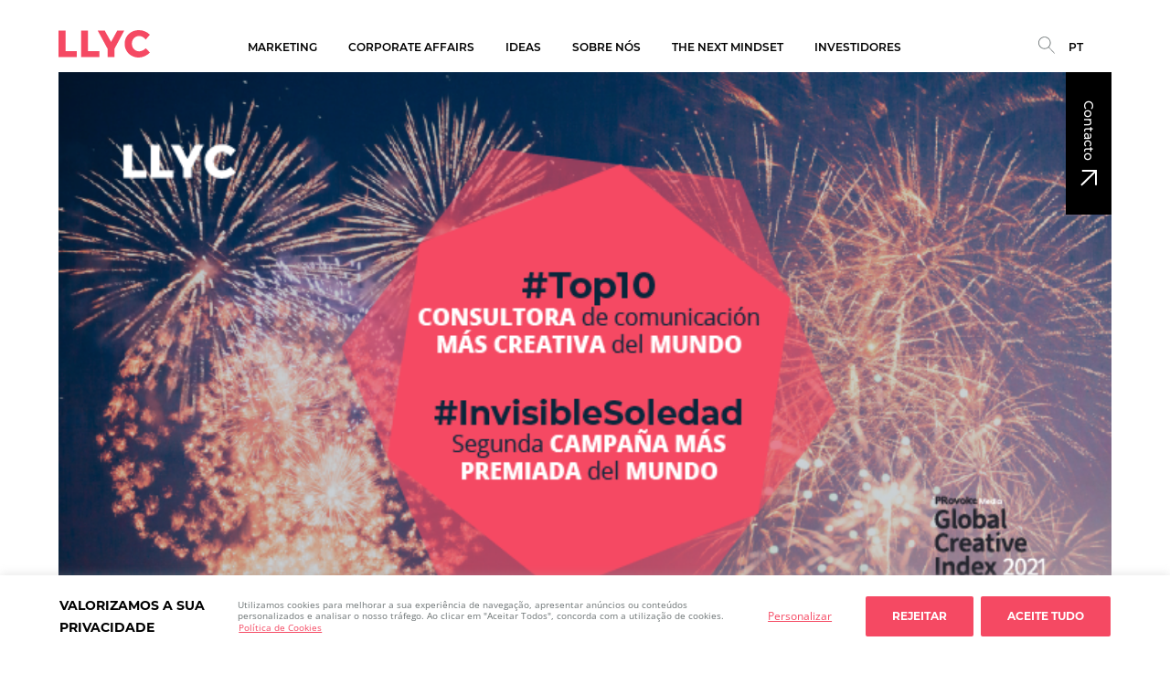

--- FILE ---
content_type: text/html; charset=UTF-8
request_url: https://llyc.global/pt-pt/noticias/llyc-entre-las-10-consultoras-de-comunicacion-mas-creativas-del-mundo/
body_size: 22075
content:
<!DOCTYPE html>
<html lang="pt-pt">
<head >

<title>LLYC, entre as 10 consultoras de comunicação mais criativas do mundo - LLYC</title>
<meta charset="UTF-8" />
<meta name="viewport" content="width=device-width, initial-scale=1, shrink-to-fit=no">

<link rel="shortcut icon" href="https://llyc.global/wp-content/themes/llyc/images/favicon.ico" type="image/gif" />

<!-- Global site tag (gtag.js) - Google Ads: 10778405387 -->
<script async src="https://www.googletagmanager.com/gtag/js?id=AW-10778405387"></script>
<script>
  window.dataLayer = window.dataLayer || [];
  function gtag(){dataLayer.push(arguments);}
  gtag('js', new Date());

  gtag('config', 'AW-10778405387');
</script>
<!-- END - Global site tag (gtag.js) - Google Ads: 10778405387 -->

<meta name='robots' content='index, follow, max-image-preview:large, max-snippet:-1, max-video-preview:-1' />
<link rel="alternate" hreflang="pt-pt" href="https://llyc.global/pt-pt/noticias/llyc-entre-las-10-consultoras-de-comunicacion-mas-creativas-del-mundo/" />

	<!-- This site is optimized with the Yoast SEO Premium plugin v24.7 (Yoast SEO v24.7) - https://yoast.com/wordpress/plugins/seo/ -->
	<title>LLYC, entre as 10 consultoras de comunicação mais criativas do mundo - LLYC</title>
	<link rel="canonical" href="https://llyc.global/pt-pt/noticias/llyc-entre-las-10-consultoras-de-comunicacion-mas-creativas-del-mundo/" />
	<meta property="og:locale" content="pt_PT" />
	<meta property="og:type" content="article" />
	<meta property="og:title" content="LLYC, entre as 10 consultoras de comunicação mais criativas do mundo" />
	<meta property="og:description" content="A LLYC está entre as 10 consultoras de comunicação mais criativas do mundo e é a primeira independente, de acordo com o Global Creative Index 2021 elaborado pela PRovoke. É a única empresa espanhola a aparecer no ranking, subindo do 21.º para o 9.º lugar. Além disso, esta prestigiada publicação classificou &#8220;Invisible Soledad&#8221; como a [&hellip;]" />
	<meta property="og:url" content="https://llyc.global/pt-pt/noticias/llyc-entre-las-10-consultoras-de-comunicacion-mas-creativas-del-mundo/" />
	<meta property="og:site_name" content="LLYC" />
	<meta property="article:publisher" content="https://www.facebook.com/LLYC.Global/" />
	<meta property="og:image" content="https://llyc.global/wp-content/uploads/2023/10/LLYCMemes_Ranking_ProvokeActualidad.png" />
	<meta property="og:image:width" content="731" />
	<meta property="og:image:height" content="401" />
	<meta property="og:image:type" content="image/png" />
	<meta name="twitter:card" content="summary_large_image" />
	<meta name="twitter:site" content="@llorenteycuenca" />
	<meta name="twitter:label1" content="Est. reading time" />
	<meta name="twitter:data1" content="1 minuto" />
	<!-- / Yoast SEO Premium plugin. -->


<link rel='dns-prefetch' href='//cdn.jsdelivr.net' />
<link rel='dns-prefetch' href='//prometeo-llyc-global-855209010793.europe-west1.run.app' />
<script type="text/javascript">
/* <![CDATA[ */
window._wpemojiSettings = {"baseUrl":"https:\/\/s.w.org\/images\/core\/emoji\/15.0.3\/72x72\/","ext":".png","svgUrl":"https:\/\/s.w.org\/images\/core\/emoji\/15.0.3\/svg\/","svgExt":".svg","source":{"concatemoji":"https:\/\/llyc.global\/wp-includes\/js\/wp-emoji-release.min.js?ver=6.7.2"}};
/*! This file is auto-generated */
!function(i,n){var o,s,e;function c(e){try{var t={supportTests:e,timestamp:(new Date).valueOf()};sessionStorage.setItem(o,JSON.stringify(t))}catch(e){}}function p(e,t,n){e.clearRect(0,0,e.canvas.width,e.canvas.height),e.fillText(t,0,0);var t=new Uint32Array(e.getImageData(0,0,e.canvas.width,e.canvas.height).data),r=(e.clearRect(0,0,e.canvas.width,e.canvas.height),e.fillText(n,0,0),new Uint32Array(e.getImageData(0,0,e.canvas.width,e.canvas.height).data));return t.every(function(e,t){return e===r[t]})}function u(e,t,n){switch(t){case"flag":return n(e,"\ud83c\udff3\ufe0f\u200d\u26a7\ufe0f","\ud83c\udff3\ufe0f\u200b\u26a7\ufe0f")?!1:!n(e,"\ud83c\uddfa\ud83c\uddf3","\ud83c\uddfa\u200b\ud83c\uddf3")&&!n(e,"\ud83c\udff4\udb40\udc67\udb40\udc62\udb40\udc65\udb40\udc6e\udb40\udc67\udb40\udc7f","\ud83c\udff4\u200b\udb40\udc67\u200b\udb40\udc62\u200b\udb40\udc65\u200b\udb40\udc6e\u200b\udb40\udc67\u200b\udb40\udc7f");case"emoji":return!n(e,"\ud83d\udc26\u200d\u2b1b","\ud83d\udc26\u200b\u2b1b")}return!1}function f(e,t,n){var r="undefined"!=typeof WorkerGlobalScope&&self instanceof WorkerGlobalScope?new OffscreenCanvas(300,150):i.createElement("canvas"),a=r.getContext("2d",{willReadFrequently:!0}),o=(a.textBaseline="top",a.font="600 32px Arial",{});return e.forEach(function(e){o[e]=t(a,e,n)}),o}function t(e){var t=i.createElement("script");t.src=e,t.defer=!0,i.head.appendChild(t)}"undefined"!=typeof Promise&&(o="wpEmojiSettingsSupports",s=["flag","emoji"],n.supports={everything:!0,everythingExceptFlag:!0},e=new Promise(function(e){i.addEventListener("DOMContentLoaded",e,{once:!0})}),new Promise(function(t){var n=function(){try{var e=JSON.parse(sessionStorage.getItem(o));if("object"==typeof e&&"number"==typeof e.timestamp&&(new Date).valueOf()<e.timestamp+604800&&"object"==typeof e.supportTests)return e.supportTests}catch(e){}return null}();if(!n){if("undefined"!=typeof Worker&&"undefined"!=typeof OffscreenCanvas&&"undefined"!=typeof URL&&URL.createObjectURL&&"undefined"!=typeof Blob)try{var e="postMessage("+f.toString()+"("+[JSON.stringify(s),u.toString(),p.toString()].join(",")+"));",r=new Blob([e],{type:"text/javascript"}),a=new Worker(URL.createObjectURL(r),{name:"wpTestEmojiSupports"});return void(a.onmessage=function(e){c(n=e.data),a.terminate(),t(n)})}catch(e){}c(n=f(s,u,p))}t(n)}).then(function(e){for(var t in e)n.supports[t]=e[t],n.supports.everything=n.supports.everything&&n.supports[t],"flag"!==t&&(n.supports.everythingExceptFlag=n.supports.everythingExceptFlag&&n.supports[t]);n.supports.everythingExceptFlag=n.supports.everythingExceptFlag&&!n.supports.flag,n.DOMReady=!1,n.readyCallback=function(){n.DOMReady=!0}}).then(function(){return e}).then(function(){var e;n.supports.everything||(n.readyCallback(),(e=n.source||{}).concatemoji?t(e.concatemoji):e.wpemoji&&e.twemoji&&(t(e.twemoji),t(e.wpemoji)))}))}((window,document),window._wpemojiSettings);
/* ]]> */
</script>
<style id='wp-emoji-styles-inline-css' type='text/css'>

	img.wp-smiley, img.emoji {
		display: inline !important;
		border: none !important;
		box-shadow: none !important;
		height: 1em !important;
		width: 1em !important;
		margin: 0 0.07em !important;
		vertical-align: -0.1em !important;
		background: none !important;
		padding: 0 !important;
	}
</style>
<link rel='stylesheet' id='wp-block-library-css' href='https://llyc.global/wp-includes/css/dist/block-library/style.min.css?ver=6.7.2' type='text/css' media='all' />
<style id='classic-theme-styles-inline-css' type='text/css'>
/*! This file is auto-generated */
.wp-block-button__link{color:#fff;background-color:#32373c;border-radius:9999px;box-shadow:none;text-decoration:none;padding:calc(.667em + 2px) calc(1.333em + 2px);font-size:1.125em}.wp-block-file__button{background:#32373c;color:#fff;text-decoration:none}
</style>
<style id='global-styles-inline-css' type='text/css'>
:root{--wp--preset--aspect-ratio--square: 1;--wp--preset--aspect-ratio--4-3: 4/3;--wp--preset--aspect-ratio--3-4: 3/4;--wp--preset--aspect-ratio--3-2: 3/2;--wp--preset--aspect-ratio--2-3: 2/3;--wp--preset--aspect-ratio--16-9: 16/9;--wp--preset--aspect-ratio--9-16: 9/16;--wp--preset--color--black: #000000;--wp--preset--color--cyan-bluish-gray: #abb8c3;--wp--preset--color--white: #ffffff;--wp--preset--color--pale-pink: #f78da7;--wp--preset--color--vivid-red: #cf2e2e;--wp--preset--color--luminous-vivid-orange: #ff6900;--wp--preset--color--luminous-vivid-amber: #fcb900;--wp--preset--color--light-green-cyan: #7bdcb5;--wp--preset--color--vivid-green-cyan: #00d084;--wp--preset--color--pale-cyan-blue: #8ed1fc;--wp--preset--color--vivid-cyan-blue: #0693e3;--wp--preset--color--vivid-purple: #9b51e0;--wp--preset--gradient--vivid-cyan-blue-to-vivid-purple: linear-gradient(135deg,rgba(6,147,227,1) 0%,rgb(155,81,224) 100%);--wp--preset--gradient--light-green-cyan-to-vivid-green-cyan: linear-gradient(135deg,rgb(122,220,180) 0%,rgb(0,208,130) 100%);--wp--preset--gradient--luminous-vivid-amber-to-luminous-vivid-orange: linear-gradient(135deg,rgba(252,185,0,1) 0%,rgba(255,105,0,1) 100%);--wp--preset--gradient--luminous-vivid-orange-to-vivid-red: linear-gradient(135deg,rgba(255,105,0,1) 0%,rgb(207,46,46) 100%);--wp--preset--gradient--very-light-gray-to-cyan-bluish-gray: linear-gradient(135deg,rgb(238,238,238) 0%,rgb(169,184,195) 100%);--wp--preset--gradient--cool-to-warm-spectrum: linear-gradient(135deg,rgb(74,234,220) 0%,rgb(151,120,209) 20%,rgb(207,42,186) 40%,rgb(238,44,130) 60%,rgb(251,105,98) 80%,rgb(254,248,76) 100%);--wp--preset--gradient--blush-light-purple: linear-gradient(135deg,rgb(255,206,236) 0%,rgb(152,150,240) 100%);--wp--preset--gradient--blush-bordeaux: linear-gradient(135deg,rgb(254,205,165) 0%,rgb(254,45,45) 50%,rgb(107,0,62) 100%);--wp--preset--gradient--luminous-dusk: linear-gradient(135deg,rgb(255,203,112) 0%,rgb(199,81,192) 50%,rgb(65,88,208) 100%);--wp--preset--gradient--pale-ocean: linear-gradient(135deg,rgb(255,245,203) 0%,rgb(182,227,212) 50%,rgb(51,167,181) 100%);--wp--preset--gradient--electric-grass: linear-gradient(135deg,rgb(202,248,128) 0%,rgb(113,206,126) 100%);--wp--preset--gradient--midnight: linear-gradient(135deg,rgb(2,3,129) 0%,rgb(40,116,252) 100%);--wp--preset--font-size--small: 13px;--wp--preset--font-size--medium: 20px;--wp--preset--font-size--large: 36px;--wp--preset--font-size--x-large: 42px;--wp--preset--spacing--20: 0.44rem;--wp--preset--spacing--30: 0.67rem;--wp--preset--spacing--40: 1rem;--wp--preset--spacing--50: 1.5rem;--wp--preset--spacing--60: 2.25rem;--wp--preset--spacing--70: 3.38rem;--wp--preset--spacing--80: 5.06rem;--wp--preset--shadow--natural: 6px 6px 9px rgba(0, 0, 0, 0.2);--wp--preset--shadow--deep: 12px 12px 50px rgba(0, 0, 0, 0.4);--wp--preset--shadow--sharp: 6px 6px 0px rgba(0, 0, 0, 0.2);--wp--preset--shadow--outlined: 6px 6px 0px -3px rgba(255, 255, 255, 1), 6px 6px rgba(0, 0, 0, 1);--wp--preset--shadow--crisp: 6px 6px 0px rgba(0, 0, 0, 1);}:where(.is-layout-flex){gap: 0.5em;}:where(.is-layout-grid){gap: 0.5em;}body .is-layout-flex{display: flex;}.is-layout-flex{flex-wrap: wrap;align-items: center;}.is-layout-flex > :is(*, div){margin: 0;}body .is-layout-grid{display: grid;}.is-layout-grid > :is(*, div){margin: 0;}:where(.wp-block-columns.is-layout-flex){gap: 2em;}:where(.wp-block-columns.is-layout-grid){gap: 2em;}:where(.wp-block-post-template.is-layout-flex){gap: 1.25em;}:where(.wp-block-post-template.is-layout-grid){gap: 1.25em;}.has-black-color{color: var(--wp--preset--color--black) !important;}.has-cyan-bluish-gray-color{color: var(--wp--preset--color--cyan-bluish-gray) !important;}.has-white-color{color: var(--wp--preset--color--white) !important;}.has-pale-pink-color{color: var(--wp--preset--color--pale-pink) !important;}.has-vivid-red-color{color: var(--wp--preset--color--vivid-red) !important;}.has-luminous-vivid-orange-color{color: var(--wp--preset--color--luminous-vivid-orange) !important;}.has-luminous-vivid-amber-color{color: var(--wp--preset--color--luminous-vivid-amber) !important;}.has-light-green-cyan-color{color: var(--wp--preset--color--light-green-cyan) !important;}.has-vivid-green-cyan-color{color: var(--wp--preset--color--vivid-green-cyan) !important;}.has-pale-cyan-blue-color{color: var(--wp--preset--color--pale-cyan-blue) !important;}.has-vivid-cyan-blue-color{color: var(--wp--preset--color--vivid-cyan-blue) !important;}.has-vivid-purple-color{color: var(--wp--preset--color--vivid-purple) !important;}.has-black-background-color{background-color: var(--wp--preset--color--black) !important;}.has-cyan-bluish-gray-background-color{background-color: var(--wp--preset--color--cyan-bluish-gray) !important;}.has-white-background-color{background-color: var(--wp--preset--color--white) !important;}.has-pale-pink-background-color{background-color: var(--wp--preset--color--pale-pink) !important;}.has-vivid-red-background-color{background-color: var(--wp--preset--color--vivid-red) !important;}.has-luminous-vivid-orange-background-color{background-color: var(--wp--preset--color--luminous-vivid-orange) !important;}.has-luminous-vivid-amber-background-color{background-color: var(--wp--preset--color--luminous-vivid-amber) !important;}.has-light-green-cyan-background-color{background-color: var(--wp--preset--color--light-green-cyan) !important;}.has-vivid-green-cyan-background-color{background-color: var(--wp--preset--color--vivid-green-cyan) !important;}.has-pale-cyan-blue-background-color{background-color: var(--wp--preset--color--pale-cyan-blue) !important;}.has-vivid-cyan-blue-background-color{background-color: var(--wp--preset--color--vivid-cyan-blue) !important;}.has-vivid-purple-background-color{background-color: var(--wp--preset--color--vivid-purple) !important;}.has-black-border-color{border-color: var(--wp--preset--color--black) !important;}.has-cyan-bluish-gray-border-color{border-color: var(--wp--preset--color--cyan-bluish-gray) !important;}.has-white-border-color{border-color: var(--wp--preset--color--white) !important;}.has-pale-pink-border-color{border-color: var(--wp--preset--color--pale-pink) !important;}.has-vivid-red-border-color{border-color: var(--wp--preset--color--vivid-red) !important;}.has-luminous-vivid-orange-border-color{border-color: var(--wp--preset--color--luminous-vivid-orange) !important;}.has-luminous-vivid-amber-border-color{border-color: var(--wp--preset--color--luminous-vivid-amber) !important;}.has-light-green-cyan-border-color{border-color: var(--wp--preset--color--light-green-cyan) !important;}.has-vivid-green-cyan-border-color{border-color: var(--wp--preset--color--vivid-green-cyan) !important;}.has-pale-cyan-blue-border-color{border-color: var(--wp--preset--color--pale-cyan-blue) !important;}.has-vivid-cyan-blue-border-color{border-color: var(--wp--preset--color--vivid-cyan-blue) !important;}.has-vivid-purple-border-color{border-color: var(--wp--preset--color--vivid-purple) !important;}.has-vivid-cyan-blue-to-vivid-purple-gradient-background{background: var(--wp--preset--gradient--vivid-cyan-blue-to-vivid-purple) !important;}.has-light-green-cyan-to-vivid-green-cyan-gradient-background{background: var(--wp--preset--gradient--light-green-cyan-to-vivid-green-cyan) !important;}.has-luminous-vivid-amber-to-luminous-vivid-orange-gradient-background{background: var(--wp--preset--gradient--luminous-vivid-amber-to-luminous-vivid-orange) !important;}.has-luminous-vivid-orange-to-vivid-red-gradient-background{background: var(--wp--preset--gradient--luminous-vivid-orange-to-vivid-red) !important;}.has-very-light-gray-to-cyan-bluish-gray-gradient-background{background: var(--wp--preset--gradient--very-light-gray-to-cyan-bluish-gray) !important;}.has-cool-to-warm-spectrum-gradient-background{background: var(--wp--preset--gradient--cool-to-warm-spectrum) !important;}.has-blush-light-purple-gradient-background{background: var(--wp--preset--gradient--blush-light-purple) !important;}.has-blush-bordeaux-gradient-background{background: var(--wp--preset--gradient--blush-bordeaux) !important;}.has-luminous-dusk-gradient-background{background: var(--wp--preset--gradient--luminous-dusk) !important;}.has-pale-ocean-gradient-background{background: var(--wp--preset--gradient--pale-ocean) !important;}.has-electric-grass-gradient-background{background: var(--wp--preset--gradient--electric-grass) !important;}.has-midnight-gradient-background{background: var(--wp--preset--gradient--midnight) !important;}.has-small-font-size{font-size: var(--wp--preset--font-size--small) !important;}.has-medium-font-size{font-size: var(--wp--preset--font-size--medium) !important;}.has-large-font-size{font-size: var(--wp--preset--font-size--large) !important;}.has-x-large-font-size{font-size: var(--wp--preset--font-size--x-large) !important;}
:where(.wp-block-post-template.is-layout-flex){gap: 1.25em;}:where(.wp-block-post-template.is-layout-grid){gap: 1.25em;}
:where(.wp-block-columns.is-layout-flex){gap: 2em;}:where(.wp-block-columns.is-layout-grid){gap: 2em;}
:root :where(.wp-block-pullquote){font-size: 1.5em;line-height: 1.6;}
</style>
<link rel='stylesheet' id='contact-form-7-css' href='https://llyc.global/wp-content/plugins/contact-form-7/includes/css/styles.css?ver=6.0.5' type='text/css' media='all' />
<link rel='stylesheet' id='wpml-menu-item-0-css' href='https://llyc.global/wp-content/plugins/sitepress-multilingual-cms/templates/language-switchers/menu-item/style.min.css?ver=1' type='text/css' media='all' />
<link rel='stylesheet' id='ivory-search-styles-css' href='https://llyc.global/wp-content/plugins/add-search-to-menu/public/css/ivory-search.min.css?ver=5.5.9' type='text/css' media='all' />
<link rel='stylesheet' id='select2-css-css' href='https://cdn.jsdelivr.net/npm/select2@4.1.0-rc.0/dist/css/select2.min.css?ver=6.7.2' type='text/css' media='all' />
<link rel='stylesheet' id='llyc-style-css' href='https://llyc.global/wp-content/themes/llyc/style.css?ver=3.3.0' type='text/css' media='all' />
<link rel='stylesheet' id='llyc-menu-css-css' href='https://llyc.global/wp-content/themes/llyc/styles/menu.css?ver=3.3.0' type='text/css' media='all' />
<link rel='stylesheet' id='llyc-splide-css-css' href='https://llyc.global/wp-content/themes/llyc/lib/splidejs/css/splide.min.css?ver=1726042264' type='text/css' media='all' />
<link rel='stylesheet' id='llyc-post-css-css' href='https://llyc.global/wp-content/themes/llyc/styles/post.css?ver=3.3.0' type='text/css' media='all' />
<link rel='stylesheet' id='extension-styles-css' href='https://llyc.global/wp-content/plugins/schema-and-structured-data-for-wp/modules/divi-builder/styles/style-dbp.min.css?ver=1.0.0' type='text/css' media='all' />
<link rel='stylesheet' id='divi-builder-style-css' href='https://llyc.global/wp-content/plugins/divi-builder/css/style-static.min.css?ver=4.27.4' type='text/css' media='all' />
<link rel='stylesheet' id='cf7cf-style-css' href='https://llyc.global/wp-content/plugins/cf7-conditional-fields/style.css?ver=2.5.10' type='text/css' media='all' />
<script type="text/javascript" id="wpml-cookie-js-extra">
/* <![CDATA[ */
var wpml_cookies = {"wp-wpml_current_language":{"value":"pt-pt","expires":1,"path":"\/"}};
var wpml_cookies = {"wp-wpml_current_language":{"value":"pt-pt","expires":1,"path":"\/"}};
/* ]]> */
</script>
<script type="text/javascript" src="https://llyc.global/wp-content/plugins/sitepress-multilingual-cms/res/js/cookies/language-cookie.js?ver=472900" id="wpml-cookie-js" defer="defer" data-wp-strategy="defer"></script>
<script type="text/javascript" id="cookie-law-info-js-extra">
/* <![CDATA[ */
var _ckyConfig = {"_ipData":[],"_assetsURL":"https:\/\/llyc.global\/wp-content\/plugins\/cookie-law-info\/lite\/frontend\/images\/","_publicURL":"https:\/\/llyc.global","_expiry":"365","_categories":[{"name":"Necess\u00e1rio","slug":"necessary","isNecessary":true,"ccpaDoNotSell":true,"cookies":[{"cookieID":"cookieyes-consent","domain":"llyc.global","provider":""},{"cookieID":"wp-wpml_current_language","domain":"llyc.global","provider":""},{"cookieID":"_icl_visitor_lang_js","domain":"llyc.global","provider":""},{"cookieID":"wpml_browser_redirect_test","domain":"llyc.global","provider":""}],"active":true,"defaultConsent":{"gdpr":true,"ccpa":true}},{"name":"Funcional","slug":"functional","isNecessary":false,"ccpaDoNotSell":true,"cookies":[],"active":true,"defaultConsent":{"gdpr":false,"ccpa":false}},{"name":"Analytics","slug":"analytics","isNecessary":false,"ccpaDoNotSell":true,"cookies":[{"cookieID":"_ga_*","domain":"llyc.global","provider":"googletagmanager.com"},{"cookieID":"_gid","domain":"llyc.global","provider":""},{"cookieID":"_ga","domain":"llyc.global","provider":""},{"cookieID":"CONSENT","domain":".google.com","provider":""},{"cookieID":"AEC","domain":".google.com","provider":""},{"cookieID":"SOCS","domain":".google.com","provider":""},{"cookieID":"_gcl_au","domain":".llyc.global","provider":""}],"active":true,"defaultConsent":{"gdpr":false,"ccpa":false}},{"name":"Desempenho","slug":"performance","isNecessary":false,"ccpaDoNotSell":true,"cookies":[],"active":true,"defaultConsent":{"gdpr":false,"ccpa":false}},{"name":"An\u00fancio","slug":"advertisement","isNecessary":false,"ccpaDoNotSell":true,"cookies":[{"cookieID":"_gcl_au","domain":"llyc.global","provider":""},{"cookieID":"NID","domain":".google.com","provider":""},{"cookieID":"hubspotutk","domain":".llyc.global","provider":""},{"cookieID":"__hssc","domain":".llyc.global","provider":""},{"cookieID":"__hstc","domain":".llyc.global","provider":""},{"cookieID":"__hssrc","domain":".llyc.global","provider":""}],"active":true,"defaultConsent":{"gdpr":false,"ccpa":false}}],"_activeLaw":"gdpr","_rootDomain":"","_block":"1","_showBanner":"1","_bannerConfig":{"settings":{"type":"banner","preferenceCenterType":"popup","position":"bottom","applicableLaw":"gdpr"},"behaviours":{"reloadBannerOnAccept":false,"loadAnalyticsByDefault":false,"animations":{"onLoad":"animate","onHide":"sticky"}},"config":{"revisitConsent":{"status":false,"tag":"revisit-consent","position":"bottom-left","meta":{"url":"#"},"styles":{"background-color":"#F54963"},"elements":{"title":{"type":"text","tag":"revisit-consent-title","status":true,"styles":{"color":"#0056a7"}}}},"preferenceCenter":{"toggle":{"status":true,"tag":"detail-category-toggle","type":"toggle","states":{"active":{"styles":{"background-color":"#1863DC"}},"inactive":{"styles":{"background-color":"#D0D5D2"}}}}},"categoryPreview":{"status":false,"toggle":{"status":true,"tag":"detail-category-preview-toggle","type":"toggle","states":{"active":{"styles":{"background-color":"#1863DC"}},"inactive":{"styles":{"background-color":"#D0D5D2"}}}}},"videoPlaceholder":{"status":true,"styles":{"background-color":"#000000","border-color":"#000000","color":"#ffffff"}},"readMore":{"status":true,"tag":"readmore-button","type":"link","meta":{"noFollow":true,"newTab":true},"styles":{"color":"#F54963","background-color":"transparent","border-color":"transparent"}},"auditTable":{"status":true},"optOption":{"status":true,"toggle":{"status":true,"tag":"optout-option-toggle","type":"toggle","states":{"active":{"styles":{"background-color":"#1863dc"}},"inactive":{"styles":{"background-color":"#FFFFFF"}}}}}}},"_version":"3.2.9","_logConsent":"1","_tags":[{"tag":"accept-button","styles":{"color":"#FFFFFF","background-color":"#F54963","border-color":"#F54963"}},{"tag":"reject-button","styles":{"color":"#FFFFFF","background-color":"#F54963","border-color":"#F54963"}},{"tag":"settings-button","styles":{"color":"#F54963","background-color":"transparent","border-color":"TRANSPARENT"}},{"tag":"readmore-button","styles":{"color":"#F54963","background-color":"transparent","border-color":"transparent"}},{"tag":"donotsell-button","styles":{"color":"#1863dc","background-color":"transparent","border-color":"transparent"}},{"tag":"accept-button","styles":{"color":"#FFFFFF","background-color":"#F54963","border-color":"#F54963"}},{"tag":"revisit-consent","styles":{"background-color":"#F54963"}}],"_shortCodes":[{"key":"cky_readmore","content":"<a href=\"https:\/\/llyc.global\/pt-pt\/politica-de-cookies\/\" class=\"cky-policy\" aria-label=\"Pol\u00edtica de Cookies\" target=\"_blank\" rel=\"noopener\" data-cky-tag=\"readmore-button\">Pol\u00edtica de Cookies<\/a>","tag":"readmore-button","status":true,"attributes":{"rel":"nofollow","target":"_blank"}},{"key":"cky_show_desc","content":"<button class=\"cky-show-desc-btn\" data-cky-tag=\"show-desc-button\" aria-label=\"Mostrar mais\">Mostrar mais<\/button>","tag":"show-desc-button","status":true,"attributes":[]},{"key":"cky_hide_desc","content":"<button class=\"cky-show-desc-btn\" data-cky-tag=\"hide-desc-button\" aria-label=\"Mostrar menos\">Mostrar menos<\/button>","tag":"hide-desc-button","status":true,"attributes":[]},{"key":"cky_category_toggle_label","content":"[cky_{{status}}_category_label] [cky_preference_{{category_slug}}_title]","tag":"","status":true,"attributes":[]},{"key":"cky_enable_category_label","content":"Ativar","tag":"","status":true,"attributes":[]},{"key":"cky_disable_category_label","content":"Desativar","tag":"","status":true,"attributes":[]},{"key":"cky_video_placeholder","content":"<div class=\"video-placeholder-normal\" data-cky-tag=\"video-placeholder\" id=\"[UNIQUEID]\"><p class=\"video-placeholder-text-normal\" data-cky-tag=\"placeholder-title\">Por favor, aceite o consentimento do cookie<\/p><\/div>","tag":"","status":true,"attributes":[]},{"key":"cky_enable_optout_label","content":"Ativar","tag":"","status":true,"attributes":[]},{"key":"cky_disable_optout_label","content":"Desativar","tag":"","status":true,"attributes":[]},{"key":"cky_optout_toggle_label","content":"[cky_{{status}}_optout_label] [cky_optout_option_title]","tag":"","status":true,"attributes":[]},{"key":"cky_optout_option_title","content":"N\u00e3o Vendam ou Partilhem a Minha Informa\u00e7\u00e3o Pessoal","tag":"","status":true,"attributes":[]},{"key":"cky_optout_close_label","content":"Fechar","tag":"","status":true,"attributes":[]}],"_rtl":"","_language":"pt","_providersToBlock":[{"re":"googletagmanager.com","categories":["analytics"]}]};
var _ckyStyles = {"css":".cky-overlay{background: #000000; opacity: 0.4; position: fixed; top: 0; left: 0; width: 100%; height: 100%; z-index: 99999999;}.cky-hide{display: none;}.cky-btn-revisit-wrapper{display: flex; align-items: center; justify-content: center; background: #0056a7; width: 45px; height: 45px; border-radius: 50%; position: fixed; z-index: 999999; cursor: pointer;}.cky-revisit-bottom-left{bottom: 15px; left: 15px;}.cky-revisit-bottom-right{bottom: 15px; right: 15px;}.cky-btn-revisit-wrapper .cky-btn-revisit{display: flex; align-items: center; justify-content: center; background: none; border: none; cursor: pointer; position: relative; margin: 0; padding: 0;}.cky-btn-revisit-wrapper .cky-btn-revisit img{max-width: fit-content; margin: 0; height: 30px; width: 30px;}.cky-revisit-bottom-left:hover::before{content: attr(data-tooltip); position: absolute; background: #4e4b66; color: #ffffff; left: calc(100% + 7px); font-size: 12px; line-height: 16px; width: max-content; padding: 4px 8px; border-radius: 4px;}.cky-revisit-bottom-left:hover::after{position: absolute; content: \"\"; border: 5px solid transparent; left: calc(100% + 2px); border-left-width: 0; border-right-color: #4e4b66;}.cky-revisit-bottom-right:hover::before{content: attr(data-tooltip); position: absolute; background: #4e4b66; color: #ffffff; right: calc(100% + 7px); font-size: 12px; line-height: 16px; width: max-content; padding: 4px 8px; border-radius: 4px;}.cky-revisit-bottom-right:hover::after{position: absolute; content: \"\"; border: 5px solid transparent; right: calc(100% + 2px); border-right-width: 0; border-left-color: #4e4b66;}.cky-revisit-hide{display: none;}.cky-consent-container{position: fixed; width: 100%; box-sizing: border-box; z-index: 9999999;}.cky-consent-container .cky-consent-bar{background: #ffffff; border: 1px solid; padding: 16.5px 24px; box-shadow: 0 -1px 10px 0 #acabab4d;}.cky-banner-bottom{bottom: 0; left: 0;}.cky-banner-top{top: 0; left: 0;}.cky-custom-brand-logo-wrapper .cky-custom-brand-logo{width: 100px; height: auto; margin: 0 0 12px 0;}.cky-notice .cky-title{color: #212121; font-weight: 700; font-size: 18px; line-height: 24px; margin: 0 0 12px 0;}.cky-notice-group{display: flex; justify-content: space-between; align-items: center; font-size: 14px; line-height: 24px; font-weight: 400;}.cky-notice-des *,.cky-preference-content-wrapper *,.cky-accordion-header-des *,.cky-gpc-wrapper .cky-gpc-desc *{font-size: 14px;}.cky-notice-des{color: #212121; font-size: 14px; line-height: 24px; font-weight: 400;}.cky-notice-des img{height: 25px; width: 25px;}.cky-consent-bar .cky-notice-des p,.cky-gpc-wrapper .cky-gpc-desc p,.cky-preference-body-wrapper .cky-preference-content-wrapper p,.cky-accordion-header-wrapper .cky-accordion-header-des p,.cky-cookie-des-table li div:last-child p{color: inherit; margin-top: 0; overflow-wrap: break-word;}.cky-notice-des P:last-child,.cky-preference-content-wrapper p:last-child,.cky-cookie-des-table li div:last-child p:last-child,.cky-gpc-wrapper .cky-gpc-desc p:last-child{margin-bottom: 0;}.cky-notice-des a.cky-policy,.cky-notice-des button.cky-policy{font-size: 14px; color: #1863dc; white-space: nowrap; cursor: pointer; background: transparent; border: 1px solid; text-decoration: underline;}.cky-notice-des button.cky-policy{padding: 0;}.cky-notice-des a.cky-policy:focus-visible,.cky-notice-des button.cky-policy:focus-visible,.cky-preference-content-wrapper .cky-show-desc-btn:focus-visible,.cky-accordion-header .cky-accordion-btn:focus-visible,.cky-preference-header .cky-btn-close:focus-visible,.cky-switch input[type=\"checkbox\"]:focus-visible,.cky-footer-wrapper a:focus-visible,.cky-btn:focus-visible{outline: 2px solid #1863dc; outline-offset: 2px;}.cky-btn:focus:not(:focus-visible),.cky-accordion-header .cky-accordion-btn:focus:not(:focus-visible),.cky-preference-content-wrapper .cky-show-desc-btn:focus:not(:focus-visible),.cky-btn-revisit-wrapper .cky-btn-revisit:focus:not(:focus-visible),.cky-preference-header .cky-btn-close:focus:not(:focus-visible),.cky-consent-bar .cky-banner-btn-close:focus:not(:focus-visible){outline: 0;}button.cky-show-desc-btn:not(:hover):not(:active){color: #1863dc; background: transparent;}button.cky-accordion-btn:not(:hover):not(:active),button.cky-banner-btn-close:not(:hover):not(:active),button.cky-btn-close:not(:hover):not(:active),button.cky-btn-revisit:not(:hover):not(:active){background: transparent;}.cky-consent-bar button:hover,.cky-modal.cky-modal-open button:hover,.cky-consent-bar button:focus,.cky-modal.cky-modal-open button:focus{text-decoration: none;}.cky-notice-btn-wrapper{display: flex; justify-content: center; align-items: center; margin-left: 15px;}.cky-notice-btn-wrapper .cky-btn{text-shadow: none; box-shadow: none;}.cky-btn{font-size: 14px; font-family: inherit; line-height: 24px; padding: 8px 27px; font-weight: 500; margin: 0 8px 0 0; border-radius: 2px; white-space: nowrap; cursor: pointer; text-align: center; text-transform: none; min-height: 0;}.cky-btn:hover{opacity: 0.8;}.cky-btn-customize{color: #1863dc; background: transparent; border: 2px solid #1863dc;}.cky-btn-reject{color: #1863dc; background: transparent; border: 2px solid #1863dc;}.cky-btn-accept{background: #1863dc; color: #ffffff; border: 2px solid #1863dc;}.cky-btn:last-child{margin-right: 0;}@media (max-width: 768px){.cky-notice-group{display: block;}.cky-notice-btn-wrapper{margin-left: 0;}.cky-notice-btn-wrapper .cky-btn{flex: auto; max-width: 100%; margin-top: 10px; white-space: unset;}}@media (max-width: 576px){.cky-notice-btn-wrapper{flex-direction: column;}.cky-custom-brand-logo-wrapper, .cky-notice .cky-title, .cky-notice-des, .cky-notice-btn-wrapper{padding: 0 28px;}.cky-consent-container .cky-consent-bar{padding: 16.5px 0;}.cky-notice-des{max-height: 40vh; overflow-y: scroll;}.cky-notice-btn-wrapper .cky-btn{width: 100%; padding: 8px; margin-right: 0;}.cky-notice-btn-wrapper .cky-btn-accept{order: 1;}.cky-notice-btn-wrapper .cky-btn-reject{order: 3;}.cky-notice-btn-wrapper .cky-btn-customize{order: 2;}}@media (max-width: 425px){.cky-custom-brand-logo-wrapper, .cky-notice .cky-title, .cky-notice-des, .cky-notice-btn-wrapper{padding: 0 24px;}.cky-notice-btn-wrapper{flex-direction: column;}.cky-btn{width: 100%; margin: 10px 0 0 0;}.cky-notice-btn-wrapper .cky-btn-customize{order: 2;}.cky-notice-btn-wrapper .cky-btn-reject{order: 3;}.cky-notice-btn-wrapper .cky-btn-accept{order: 1; margin-top: 16px;}}@media (max-width: 352px){.cky-notice .cky-title{font-size: 16px;}.cky-notice-des *{font-size: 12px;}.cky-notice-des, .cky-btn{font-size: 12px;}}.cky-modal.cky-modal-open{display: flex; visibility: visible; -webkit-transform: translate(-50%, -50%); -moz-transform: translate(-50%, -50%); -ms-transform: translate(-50%, -50%); -o-transform: translate(-50%, -50%); transform: translate(-50%, -50%); top: 50%; left: 50%; transition: all 1s ease;}.cky-modal{box-shadow: 0 32px 68px rgba(0, 0, 0, 0.3); margin: 0 auto; position: fixed; max-width: 100%; background: #ffffff; top: 50%; box-sizing: border-box; border-radius: 6px; z-index: 999999999; color: #212121; -webkit-transform: translate(-50%, 100%); -moz-transform: translate(-50%, 100%); -ms-transform: translate(-50%, 100%); -o-transform: translate(-50%, 100%); transform: translate(-50%, 100%); visibility: hidden; transition: all 0s ease;}.cky-preference-center{max-height: 79vh; overflow: hidden; width: 845px; overflow: hidden; flex: 1 1 0; display: flex; flex-direction: column; border-radius: 6px;}.cky-preference-header{display: flex; align-items: center; justify-content: space-between; padding: 22px 24px; border-bottom: 1px solid;}.cky-preference-header .cky-preference-title{font-size: 18px; font-weight: 700; line-height: 24px;}.cky-preference-header .cky-btn-close{margin: 0; cursor: pointer; vertical-align: middle; padding: 0; background: none; border: none; width: auto; height: auto; min-height: 0; line-height: 0; text-shadow: none; box-shadow: none;}.cky-preference-header .cky-btn-close img{margin: 0; height: 10px; width: 10px;}.cky-preference-body-wrapper{padding: 0 24px; flex: 1; overflow: auto; box-sizing: border-box;}.cky-preference-content-wrapper,.cky-gpc-wrapper .cky-gpc-desc{font-size: 14px; line-height: 24px; font-weight: 400; padding: 12px 0;}.cky-preference-content-wrapper{border-bottom: 1px solid;}.cky-preference-content-wrapper img{height: 25px; width: 25px;}.cky-preference-content-wrapper .cky-show-desc-btn{font-size: 14px; font-family: inherit; color: #1863dc; text-decoration: none; line-height: 24px; padding: 0; margin: 0; white-space: nowrap; cursor: pointer; background: transparent; border-color: transparent; text-transform: none; min-height: 0; text-shadow: none; box-shadow: none;}.cky-accordion-wrapper{margin-bottom: 10px;}.cky-accordion{border-bottom: 1px solid;}.cky-accordion:last-child{border-bottom: none;}.cky-accordion .cky-accordion-item{display: flex; margin-top: 10px;}.cky-accordion .cky-accordion-body{display: none;}.cky-accordion.cky-accordion-active .cky-accordion-body{display: block; padding: 0 22px; margin-bottom: 16px;}.cky-accordion-header-wrapper{cursor: pointer; width: 100%;}.cky-accordion-item .cky-accordion-header{display: flex; justify-content: space-between; align-items: center;}.cky-accordion-header .cky-accordion-btn{font-size: 16px; font-family: inherit; color: #212121; line-height: 24px; background: none; border: none; font-weight: 700; padding: 0; margin: 0; cursor: pointer; text-transform: none; min-height: 0; text-shadow: none; box-shadow: none;}.cky-accordion-header .cky-always-active{color: #008000; font-weight: 600; line-height: 24px; font-size: 14px;}.cky-accordion-header-des{font-size: 14px; line-height: 24px; margin: 10px 0 16px 0;}.cky-accordion-chevron{margin-right: 22px; position: relative; cursor: pointer;}.cky-accordion-chevron-hide{display: none;}.cky-accordion .cky-accordion-chevron i::before{content: \"\"; position: absolute; border-right: 1.4px solid; border-bottom: 1.4px solid; border-color: inherit; height: 6px; width: 6px; -webkit-transform: rotate(-45deg); -moz-transform: rotate(-45deg); -ms-transform: rotate(-45deg); -o-transform: rotate(-45deg); transform: rotate(-45deg); transition: all 0.2s ease-in-out; top: 8px;}.cky-accordion.cky-accordion-active .cky-accordion-chevron i::before{-webkit-transform: rotate(45deg); -moz-transform: rotate(45deg); -ms-transform: rotate(45deg); -o-transform: rotate(45deg); transform: rotate(45deg);}.cky-audit-table{background: #f4f4f4; border-radius: 6px;}.cky-audit-table .cky-empty-cookies-text{color: inherit; font-size: 12px; line-height: 24px; margin: 0; padding: 10px;}.cky-audit-table .cky-cookie-des-table{font-size: 12px; line-height: 24px; font-weight: normal; padding: 15px 10px; border-bottom: 1px solid; border-bottom-color: inherit; margin: 0;}.cky-audit-table .cky-cookie-des-table:last-child{border-bottom: none;}.cky-audit-table .cky-cookie-des-table li{list-style-type: none; display: flex; padding: 3px 0;}.cky-audit-table .cky-cookie-des-table li:first-child{padding-top: 0;}.cky-cookie-des-table li div:first-child{width: 100px; font-weight: 600; word-break: break-word; word-wrap: break-word;}.cky-cookie-des-table li div:last-child{flex: 1; word-break: break-word; word-wrap: break-word; margin-left: 8px;}.cky-footer-shadow{display: block; width: 100%; height: 40px; background: linear-gradient(180deg, rgba(255, 255, 255, 0) 0%, #ffffff 100%); position: absolute; bottom: calc(100% - 1px);}.cky-footer-wrapper{position: relative;}.cky-prefrence-btn-wrapper{display: flex; flex-wrap: wrap; align-items: center; justify-content: center; padding: 22px 24px; border-top: 1px solid;}.cky-prefrence-btn-wrapper .cky-btn{flex: auto; max-width: 100%; text-shadow: none; box-shadow: none;}.cky-btn-preferences{color: #1863dc; background: transparent; border: 2px solid #1863dc;}.cky-preference-header,.cky-preference-body-wrapper,.cky-preference-content-wrapper,.cky-accordion-wrapper,.cky-accordion,.cky-accordion-wrapper,.cky-footer-wrapper,.cky-prefrence-btn-wrapper{border-color: inherit;}@media (max-width: 845px){.cky-modal{max-width: calc(100% - 16px);}}@media (max-width: 576px){.cky-modal{max-width: 100%;}.cky-preference-center{max-height: 100vh;}.cky-prefrence-btn-wrapper{flex-direction: column;}.cky-accordion.cky-accordion-active .cky-accordion-body{padding-right: 0;}.cky-prefrence-btn-wrapper .cky-btn{width: 100%; margin: 10px 0 0 0;}.cky-prefrence-btn-wrapper .cky-btn-reject{order: 3;}.cky-prefrence-btn-wrapper .cky-btn-accept{order: 1; margin-top: 0;}.cky-prefrence-btn-wrapper .cky-btn-preferences{order: 2;}}@media (max-width: 425px){.cky-accordion-chevron{margin-right: 15px;}.cky-notice-btn-wrapper{margin-top: 0;}.cky-accordion.cky-accordion-active .cky-accordion-body{padding: 0 15px;}}@media (max-width: 352px){.cky-preference-header .cky-preference-title{font-size: 16px;}.cky-preference-header{padding: 16px 24px;}.cky-preference-content-wrapper *, .cky-accordion-header-des *{font-size: 12px;}.cky-preference-content-wrapper, .cky-preference-content-wrapper .cky-show-more, .cky-accordion-header .cky-always-active, .cky-accordion-header-des, .cky-preference-content-wrapper .cky-show-desc-btn, .cky-notice-des a.cky-policy{font-size: 12px;}.cky-accordion-header .cky-accordion-btn{font-size: 14px;}}.cky-switch{display: flex;}.cky-switch input[type=\"checkbox\"]{position: relative; width: 44px; height: 24px; margin: 0; background: #d0d5d2; -webkit-appearance: none; border-radius: 50px; cursor: pointer; outline: 0; border: none; top: 0;}.cky-switch input[type=\"checkbox\"]:checked{background: #1863dc;}.cky-switch input[type=\"checkbox\"]:before{position: absolute; content: \"\"; height: 20px; width: 20px; left: 2px; bottom: 2px; border-radius: 50%; background-color: white; -webkit-transition: 0.4s; transition: 0.4s; margin: 0;}.cky-switch input[type=\"checkbox\"]:after{display: none;}.cky-switch input[type=\"checkbox\"]:checked:before{-webkit-transform: translateX(20px); -ms-transform: translateX(20px); transform: translateX(20px);}@media (max-width: 425px){.cky-switch input[type=\"checkbox\"]{width: 38px; height: 21px;}.cky-switch input[type=\"checkbox\"]:before{height: 17px; width: 17px;}.cky-switch input[type=\"checkbox\"]:checked:before{-webkit-transform: translateX(17px); -ms-transform: translateX(17px); transform: translateX(17px);}}.cky-consent-bar .cky-banner-btn-close{position: absolute; right: 9px; top: 5px; background: none; border: none; cursor: pointer; padding: 0; margin: 0; min-height: 0; line-height: 0; height: auto; width: auto; text-shadow: none; box-shadow: none;}.cky-consent-bar .cky-banner-btn-close img{height: 9px; width: 9px; margin: 0;}.cky-notice-btn-wrapper .cky-btn-do-not-sell{font-size: 14px; line-height: 24px; padding: 6px 0; margin: 0; font-weight: 500; background: none; border-radius: 2px; border: none; cursor: pointer; text-align: left; color: #1863dc; background: transparent; border-color: transparent; box-shadow: none; text-shadow: none;}.cky-consent-bar .cky-banner-btn-close:focus-visible,.cky-notice-btn-wrapper .cky-btn-do-not-sell:focus-visible,.cky-opt-out-btn-wrapper .cky-btn:focus-visible,.cky-opt-out-checkbox-wrapper input[type=\"checkbox\"].cky-opt-out-checkbox:focus-visible{outline: 2px solid #1863dc; outline-offset: 2px;}@media (max-width: 768px){.cky-notice-btn-wrapper{margin-left: 0; margin-top: 10px; justify-content: left;}.cky-notice-btn-wrapper .cky-btn-do-not-sell{padding: 0;}}@media (max-width: 352px){.cky-notice-btn-wrapper .cky-btn-do-not-sell, .cky-notice-des a.cky-policy{font-size: 12px;}}.cky-opt-out-wrapper{padding: 12px 0;}.cky-opt-out-wrapper .cky-opt-out-checkbox-wrapper{display: flex; align-items: center;}.cky-opt-out-checkbox-wrapper .cky-opt-out-checkbox-label{font-size: 16px; font-weight: 700; line-height: 24px; margin: 0 0 0 12px; cursor: pointer;}.cky-opt-out-checkbox-wrapper input[type=\"checkbox\"].cky-opt-out-checkbox{background-color: #ffffff; border: 1px solid black; width: 20px; height: 18.5px; margin: 0; -webkit-appearance: none; position: relative; display: flex; align-items: center; justify-content: center; border-radius: 2px; cursor: pointer;}.cky-opt-out-checkbox-wrapper input[type=\"checkbox\"].cky-opt-out-checkbox:checked{background-color: #1863dc; border: none;}.cky-opt-out-checkbox-wrapper input[type=\"checkbox\"].cky-opt-out-checkbox:checked::after{left: 6px; bottom: 4px; width: 7px; height: 13px; border: solid #ffffff; border-width: 0 3px 3px 0; border-radius: 2px; -webkit-transform: rotate(45deg); -ms-transform: rotate(45deg); transform: rotate(45deg); content: \"\"; position: absolute; box-sizing: border-box;}.cky-opt-out-checkbox-wrapper.cky-disabled .cky-opt-out-checkbox-label,.cky-opt-out-checkbox-wrapper.cky-disabled input[type=\"checkbox\"].cky-opt-out-checkbox{cursor: no-drop;}.cky-gpc-wrapper{margin: 0 0 0 32px;}.cky-footer-wrapper .cky-opt-out-btn-wrapper{display: flex; flex-wrap: wrap; align-items: center; justify-content: center; padding: 22px 24px;}.cky-opt-out-btn-wrapper .cky-btn{flex: auto; max-width: 100%; text-shadow: none; box-shadow: none;}.cky-opt-out-btn-wrapper .cky-btn-cancel{border: 1px solid #dedfe0; background: transparent; color: #858585;}.cky-opt-out-btn-wrapper .cky-btn-confirm{background: #1863dc; color: #ffffff; border: 1px solid #1863dc;}@media (max-width: 352px){.cky-opt-out-checkbox-wrapper .cky-opt-out-checkbox-label{font-size: 14px;}.cky-gpc-wrapper .cky-gpc-desc, .cky-gpc-wrapper .cky-gpc-desc *{font-size: 12px;}.cky-opt-out-checkbox-wrapper input[type=\"checkbox\"].cky-opt-out-checkbox{width: 16px; height: 16px;}.cky-opt-out-checkbox-wrapper input[type=\"checkbox\"].cky-opt-out-checkbox:checked::after{left: 5px; bottom: 4px; width: 3px; height: 9px;}.cky-gpc-wrapper{margin: 0 0 0 28px;}}.video-placeholder-youtube{background-size: 100% 100%; background-position: center; background-repeat: no-repeat; background-color: #b2b0b059; position: relative; display: flex; align-items: center; justify-content: center; max-width: 100%;}.video-placeholder-text-youtube{text-align: center; align-items: center; padding: 10px 16px; background-color: #000000cc; color: #ffffff; border: 1px solid; border-radius: 2px; cursor: pointer;}.video-placeholder-normal{background-image: url(\"\/wp-content\/plugins\/cookie-law-info\/lite\/frontend\/images\/placeholder.svg\"); background-size: 80px; background-position: center; background-repeat: no-repeat; background-color: #b2b0b059; position: relative; display: flex; align-items: flex-end; justify-content: center; max-width: 100%;}.video-placeholder-text-normal{align-items: center; padding: 10px 16px; text-align: center; border: 1px solid; border-radius: 2px; cursor: pointer;}.cky-rtl{direction: rtl; text-align: right;}.cky-rtl .cky-banner-btn-close{left: 9px; right: auto;}.cky-rtl .cky-notice-btn-wrapper .cky-btn:last-child{margin-right: 8px;}.cky-rtl .cky-notice-btn-wrapper .cky-btn:first-child{margin-right: 0;}.cky-rtl .cky-notice-btn-wrapper{margin-left: 0; margin-right: 15px;}.cky-rtl .cky-prefrence-btn-wrapper .cky-btn{margin-right: 8px;}.cky-rtl .cky-prefrence-btn-wrapper .cky-btn:first-child{margin-right: 0;}.cky-rtl .cky-accordion .cky-accordion-chevron i::before{border: none; border-left: 1.4px solid; border-top: 1.4px solid; left: 12px;}.cky-rtl .cky-accordion.cky-accordion-active .cky-accordion-chevron i::before{-webkit-transform: rotate(-135deg); -moz-transform: rotate(-135deg); -ms-transform: rotate(-135deg); -o-transform: rotate(-135deg); transform: rotate(-135deg);}@media (max-width: 768px){.cky-rtl .cky-notice-btn-wrapper{margin-right: 0;}}@media (max-width: 576px){.cky-rtl .cky-notice-btn-wrapper .cky-btn:last-child{margin-right: 0;}.cky-rtl .cky-prefrence-btn-wrapper .cky-btn{margin-right: 0;}.cky-rtl .cky-accordion.cky-accordion-active .cky-accordion-body{padding: 0 22px 0 0;}}@media (max-width: 425px){.cky-rtl .cky-accordion.cky-accordion-active .cky-accordion-body{padding: 0 15px 0 0;}}.cky-rtl .cky-opt-out-btn-wrapper .cky-btn{margin-right: 12px;}.cky-rtl .cky-opt-out-btn-wrapper .cky-btn:first-child{margin-right: 0;}.cky-rtl .cky-opt-out-checkbox-wrapper .cky-opt-out-checkbox-label{margin: 0 12px 0 0;}"};
/* ]]> */
</script>
<script type="text/javascript" src="https://llyc.global/wp-content/plugins/cookie-law-info/lite/frontend/js/script.min.js?ver=3.2.9" id="cookie-law-info-js"></script>
<script type="text/javascript" src="https://llyc.global/wp-includes/js/jquery/jquery.min.js?ver=3.7.1" id="jquery-core-js"></script>
<script type="text/javascript" src="https://llyc.global/wp-includes/js/jquery/jquery-migrate.min.js?ver=3.4.1" id="jquery-migrate-js"></script>
<link rel="https://api.w.org/" href="https://llyc.global/pt-pt/wp-json/" /><link rel="EditURI" type="application/rsd+xml" title="RSD" href="https://llyc.global/xmlrpc.php?rsd" />

<link rel='shortlink' href='https://llyc.global/pt-pt/?p=75398' />
<link rel="alternate" title="oEmbed (JSON)" type="application/json+oembed" href="https://llyc.global/pt-pt/wp-json/oembed/1.0/embed?url=https%3A%2F%2Fllyc.global%2Fpt-pt%2Fnoticias%2Fllyc-entre-las-10-consultoras-de-comunicacion-mas-creativas-del-mundo%2F" />
<link rel="alternate" title="oEmbed (XML)" type="text/xml+oembed" href="https://llyc.global/pt-pt/wp-json/oembed/1.0/embed?url=https%3A%2F%2Fllyc.global%2Fpt-pt%2Fnoticias%2Fllyc-entre-las-10-consultoras-de-comunicacion-mas-creativas-del-mundo%2F&#038;format=xml" />
<meta name="generator" content="WPML ver:4.7.2 stt:1,42,41,2;" />
<style id="cky-style-inline">[data-cky-tag]{visibility:hidden;}</style>
<!-- Google Tag Manager -->
<script>(function(w,d,s,l,i){w[l]=w[l]||[];w[l].push({'gtm.start':
new Date().getTime(),event:'gtm.js'});var f=d.getElementsByTagName(s)[0],
j=d.createElement(s),dl=l!='dataLayer'?'&l='+l:'';j.async=true;j.src=
'https://www.googletagmanager.com/gtm.js?id='+i+dl;f.parentNode.insertBefore(j,f);
})(window,document,'script','dataLayer','GTM-5FF2NR8');</script>
<!-- End Google Tag Manager -->

	

<!-- Schema & Structured Data For WP v1.48 - -->
<script type="application/ld+json" class="saswp-schema-markup-output">
[{"@context":"https:\/\/schema.org\/","@type":"NewsArticle","@id":"https:\/\/llyc.global\/pt-pt\/noticias\/llyc-entre-las-10-consultoras-de-comunicacion-mas-creativas-del-mundo\/#newsarticle","url":"https:\/\/llyc.global\/pt-pt\/noticias\/llyc-entre-las-10-consultoras-de-comunicacion-mas-creativas-del-mundo\/","headline":"LLYC, entre as 10 consultoras de comunica\u00e7\u00e3o mais criativas do mundo","mainEntityOfPage":"https:\/\/llyc.global\/pt-pt\/noticias\/llyc-entre-las-10-consultoras-de-comunicacion-mas-creativas-del-mundo\/","datePublished":"2021-11-16T00:00:00+01:00","dateModified":"2021-11-16T00:00:00+01:00","description":"A LLYC est\u00e1 entre as 10 consultoras de comunica\u00e7\u00e3o mais criativas do mundo e \u00e9 a primeira independente, de acordo com o Global Creative Index 2021 elaborado pela PRovoke. \u00c9 a \u00fanica empresa espanhola a aparecer no ranking, subindo do 21.\u00ba para o 9.\u00ba lugar. Al\u00e9m disso, esta prestigiada publica\u00e7\u00e3o classificou \"Invisible Soledad\" como a","articleSection":"","articleBody":"A LLYC est\u00e1 entre as 10 consultoras de comunica\u00e7\u00e3o mais criativas do mundo e \u00e9 a primeira independente, de acordo com o Global Creative Index 2021 elaborado pela PRovoke. \u00c9 a \u00fanica empresa espanhola a aparecer no ranking, subindo do 21.\u00ba para o 9.\u00ba lugar. Al\u00e9m disso, esta prestigiada publica\u00e7\u00e3o classificou \"Invisible Soledad\" como a segunda campanha mais premiada a n\u00edvel mundial. Este projeto, realizado para a Funda\u00e7\u00e3o BBK e criado e desenvolvido pela \u00e1rea de Consumer Engagement da empresa, d\u00e1 visibilidade \u00e0 solid\u00e3o indesejada nos idosos. At\u00e9 \u00e0 data, acumula um total de 55 pr\u00e9mios nos principais concursos em todo o mundo, incluindo os Cannes Lions, CLIO Awards, El Ojo de Iberoam\u00e9rica, Andy Awards, El Sol, Eficacia e Gerety Awards.  O Global Creative Index, que celebra a sua d\u00e9cima edi\u00e7\u00e3o este ano, analisou as candidaturas e os vencedores de mais de 25 concursos internacionais de rela\u00e7\u00f5es p\u00fablicas, digital e marketing, incluindo os Global SABRE Awards e Cannes Lions.  Jos\u00e9 Antonio Llorente, S\u00f3cio Fundador e Presidente da LLYC, assegura que \u201cestes reconhecimentos destacam o esfor\u00e7o de v\u00e1rios anos para quebrar os limites do setor e colocarmo-nos na vanguarda da criatividade. \u00c9 um est\u00edmulo para continuar a assumir riscos e melhorar, dia ap\u00f3s dia, no nosso trabalho com os nossos clientes\u201d.","keywords":"","name":"LLYC, entre as 10 consultoras de comunica\u00e7\u00e3o mais criativas do mundo","thumbnailUrl":"https:\/\/llyc.global\/wp-content\/uploads\/2023\/10\/LLYCMemes_Ranking_ProvokeActualidad-150x150.png","wordCount":"208","timeRequired":"PT55S","mainEntity":{"@type":"WebPage","@id":"https:\/\/llyc.global\/pt-pt\/noticias\/llyc-entre-las-10-consultoras-de-comunicacion-mas-creativas-del-mundo\/"},"author":{"@type":"Person","name":"dfernandez","url":"https:\/\/llyc.global\/pt-pt\/author\/dfernandez\/","sameAs":[],"image":{"@type":"ImageObject","url":"https:\/\/secure.gravatar.com\/avatar\/3c358dd74faefa20ef52136203fdccbd?s=96&d=mm&r=g","height":96,"width":96}},"editor":{"@type":"Person","name":"dfernandez","url":"https:\/\/llyc.global\/pt-pt\/author\/dfernandez\/","sameAs":[],"image":{"@type":"ImageObject","url":"https:\/\/secure.gravatar.com\/avatar\/3c358dd74faefa20ef52136203fdccbd?s=96&d=mm&r=g","height":96,"width":96}},"publisher":{"@type":"Organization","name":"LLYC","url":"https:\/\/llyc.global"},"image":[{"@type":"ImageObject","@id":"https:\/\/llyc.global\/pt-pt\/noticias\/llyc-entre-las-10-consultoras-de-comunicacion-mas-creativas-del-mundo\/#primaryimage","url":"https:\/\/llyc.global\/wp-content\/uploads\/2023\/10\/LLYCMemes_Ranking_ProvokeActualidad-1200x900.png","width":"1200","height":"900"},{"@type":"ImageObject","url":"https:\/\/llyc.global\/wp-content\/uploads\/2023\/10\/LLYCMemes_Ranking_ProvokeActualidad-1200x720.png","width":"1200","height":"720"},{"@type":"ImageObject","url":"https:\/\/llyc.global\/wp-content\/uploads\/2023\/10\/LLYCMemes_Ranking_ProvokeActualidad-1200x675.png","width":"1200","height":"675"},{"@type":"ImageObject","url":"https:\/\/llyc.global\/wp-content\/uploads\/2023\/10\/LLYCMemes_Ranking_ProvokeActualidad-658x658.png","width":"658","height":"658"}]}]
</script>

			<style type="text/css" media="screen">
			/* Ivory search custom CSS code */
			#is-ajax-search-result-118720 .is-title .is-highlight{
    background-color:transparent !important;
    font-weight: 700;
}			</style>
					<style type="text/css">
					</style>
		</head>

<body class="noticia-template-default single single-noticia postid-75398 llyc-theme et_divi_builder llyc et-pb-theme-llyc et-db">



<!-- Google Tag Manager (noscript) -->
<noscript><iframe src="https://www.googletagmanager.com/ns.html?id=GTM-5FF2NR8"
height="0" width="0" style="display:none;visibility:hidden"></iframe></noscript>
<!-- End Google Tag Manager (noscript) -->



    <header id="llyc_header" role="heading" class="sticky">

        
        
        <div class="container">
            <div class="row">
                <div class="col col_1_6">
                    <div class="logo_container">
                        <a href="https://llyc.global/pt-pt/" title="LLYC">
                              
                        <svg width="100" height="30" viewBox="0 0 100 30" fill="none" xmlns="http://www.w3.org/2000/svg">
                            <path id="letra_l1" fill-rule="evenodd" clip-rule="evenodd" d="M7.67041 0.454468H0V29.4619H20.1181V23.0062H7.67041V0.454468Z" fill="#F54963"/>
                            <path id="letra_l" fill-rule="evenodd" clip-rule="evenodd" d="M32.3126 0.454468H24.6436V29.4619H44.7615V23.0062H32.3126V0.454468Z" fill="#F54963"/>
                            <path id="letra_y" fill-rule="evenodd" clip-rule="evenodd" d="M57.5017 12.9101L50.5444 0.454468H42.874L53.6879 20.3995V29.4619H61.3584V20.1922L71.9611 0.454468H64.292L57.5017 12.9101Z" fill="#F54963"/>
                            <path id="letra_c" fill-rule="evenodd" clip-rule="evenodd" d="M95.5148 19.8202C94.4813 20.8685 93.3078 21.6962 91.9957 22.3021C90.6811 22.9093 89.4242 23.2134 88.2224 23.2134C86.7421 23.2134 85.3945 22.8474 84.1779 22.1167C82.9628 21.3859 82.0054 20.3789 81.3082 19.0954C80.6085 17.8134 80.2599 16.3857 80.2599 14.8127C80.2599 13.2409 80.6085 11.8134 81.3082 10.5312C82.0054 9.24781 82.9628 8.24075 84.1779 7.50998C85.3945 6.77922 86.7421 6.41324 88.2224 6.41324C89.5076 6.41324 90.8075 6.76468 92.1208 7.46878C93.4331 8.17166 94.5648 9.11692 95.5148 10.3034L99.9582 5.00624C98.4767 3.46233 96.6747 2.24076 94.5512 1.34518C92.4277 0.448388 90.2772 0 88.0973 0C85.1353 0 82.4596 0.648352 80.071 1.94385C77.6822 3.24055 75.803 5.0208 74.4331 7.28216C73.0646 9.54472 72.3809 12.0824 72.3809 14.8964C72.3809 17.737 73.0511 20.3037 74.3927 22.5929C75.733 24.8822 77.5767 26.6891 79.9248 28.0137C82.2718 29.3371 84.8972 30 87.804 30C89.9545 30 92.127 29.5092 94.3206 28.5311C96.514 27.5519 98.4079 26.2347 100 24.5792L95.5148 19.8202Z" fill="#F54963"/>
                            
    
                            
                            
                        </svg>
            
                           
                        </a>
                    </div>
                </div>
                <div class="col col_5_6">

				    <div class="mobile_nav">
					    <span class="visually-hidden">Selecione a página</span>
                                                    <div class="cta contact_mobile">
                                <a href="https://llyc.global/pt-pt/contacto/" >Contacto</a>
                            </div>
                        
                        <div class="search_header mobile">
                            							<style type="text/css" media="screen">
							#is-ajax-search-result-118720 .is-highlight { background-color: #ffffff !important;}
							#is-ajax-search-result-118720 .meta .is-highlight { background-color: transparent !important;}
							</style>
						<div class="menu-llyc-buscador-pt-container"><ul id="menu-llyc-buscador-pt" class="menu"><li id="menu-item-92048" class="buscar_header_texto menu-item menu-item-type-custom menu-item-object-custom menu-item-92048"><a href="#">Procurar</a></li>
<li class=" astm-search-menu is-menu default menu-item"><form data-min-no-for-search=1 data-result-box-max-height=375 data-form-id=118720 class="is-search-form is-form-style is-form-style-3 is-form-id-118720 is-ajax-search" action="https://llyc.global/pt-pt/" method="get" role="search" ><label for="is-search-input-118720"><span class="is-screen-reader-text">Search for:</span><input  type="search" id="is-search-input-118720" name="s" value="" class="is-search-input" placeholder="Procure aqui..." autocomplete=off /><span class="is-loader-image" style="display: none;background-image:url(https://llyc.global/wp-content/uploads/2024/05/loading_search.png);" ></span></label><button type="submit" class="is-search-submit"><span class="is-screen-reader-text">Search Button</span><span class="is-search-icon"><svg focusable="false" aria-label="Search" xmlns="http://www.w3.org/2000/svg" viewBox="0 0 24 24" width="24px"><path d="M15.5 14h-.79l-.28-.27C15.41 12.59 16 11.11 16 9.5 16 5.91 13.09 3 9.5 3S3 5.91 3 9.5 5.91 16 9.5 16c1.61 0 3.09-.59 4.23-1.57l.27.28v.79l5 4.99L20.49 19l-4.99-5zm-6 0C7.01 14 5 11.99 5 9.5S7.01 5 9.5 5 14 7.01 14 9.5 11.99 14 9.5 14z"></path></svg></span></button><input type="hidden" name="id" value="118720" /></form><div class="search-close"></div></li></ul></div>                        </div>

					    <span class="llyc-hamburger"></span>
                    </div>
				
                    <nav id="menu" role="navigation"  >
                        <ul class="menu"><li class="bb marketing-submenu menu_item_principal menu_item dropdown">
<a href="https://llyc.global/pt-pt/marketing/"><span>Marketing</span> <i class="menu-down"></i></a>
<div class="sub-menu"><div class="cont_menu">
<div class="col"><ul class="sub-menu-child"><li class="menu_item  "><a href="https://llyc.global/pt-pt/capability/digital-marketing/" >Digital Marketing</a></li>
<li class="menu_item  "><a href="https://llyc.global/pt-pt/capability/creativity-advertising/" >Creativity &#038; Advertising</a></li>
<li class="menu_item  "><a href="https://llyc.global/pt-pt/capability/ia-deep-learning/" >IA &#038; Deep Learning</a></li>
<li class="menu_item  "><a href="https://llyc.global/pt-pt/marketing/o-nosso-trabalho/" >O nosso trabalho</a></li>
<li class="menu_item  "><a href="https://llyc.global/pt-pt/marketing/#equipo" >Equipa</a></li>
</ul></div><!-- sub-menu-child -->
<div class="col tendencia">
<a href="https://llyc.global/pt-pt/marketing/tendencias/" class="titulo_tendencia">Tendências</a> <a class="ver_todo" href="https://llyc.global/pt-pt/marketing/tendencias/">Ver tudo</a>
<div class="tendencia">
<a href="https://llyc.global/pt-pt/marketing/tendencias/como-as-marcas-de-alimentos-e-bebidas-se-tornam-em-simbolos-de-identidade-e-porque-isso-importa-para-os-profissionais-de-marketing/" title="Como as marcas de alimentos e bebidas se tornam em símbolos de identidade e porque isso importa para os profissionais de marketing"><div class="imagen">
	<picture>
		<img loading="lazy" src="https://llyc.global/wp-content/uploads/2025/11/menulocation830x415-4.jpg" alt="Como as marcas de alimentos e bebidas se tornam em símbolos de identidade e porque isso importa para os profissionais de marketing"/>
	</picture>
</div>
<div class="contenido p-top-int p-bottom-int">
	<h3>Como as marcas de alimentos e bebidas se tornam em símbolos de identidade e...</h3>
</div><!-- // contenido -->
</a></div><!-- // tendencia -->
</div><!--  col tendencia -->
<div class="col todo">
<a href="https://llyc.global/pt-pt/marketing/">Tudo sobre Marketing</a>
</div><!-- todo -->
</div></div><!-- sub-menu -->
</li><!-- bb menu_item -->
<li class="bb ccaa-submenu menu_item_principal menu_item dropdown">
<a href="https://llyc.global/pt-pt/corporate-affairs/"><span>Corporate Affairs</span> <i class="menu-down"></i></a>
<div class="sub-menu"><div class="cont_menu">
<div class="col"><ul class="sub-menu-child"><li class="menu_item  "><a href="https://llyc.global/pt-pt/capability/reputacao-corporativa-e-lideranca/" >Reputação Corporativa e Liderança</a></li>
<li class="menu_item  "><a href="https://llyc.global/pt-pt/capability/comunicacao-financeira-e-operacoes-corporativas/" >Comunicação Financeira e Operações Corporativas</a></li>
<li class="menu_item  "><a href="https://llyc.global/pt-pt/capability/crises-e-riscos/" >Crises e Riscos</a></li>
<li class="menu_item  "><a href="https://llyc.global/pt-pt/capability/esg-sustentabilidade/" >ESG</a></li>
<li class="menu_item  "><a href="https://llyc.global/pt-pt/capability/pessoas-talento-e-cultura/" >Pessoas, Talento e Cultura</a></li>
<li class="menu_item  "><a href="https://llyc.global/pt-pt/capability/assuntos-publicos-assuntos-europeus-advocacy-e-diplomacia-corporativa/" >Assuntos Públicos, Assuntos Europeus, Advocacy e Diplomacia Corporativa</a></li>
<li class="menu_item  "><a href="https://llyc.global/pt-pt/corporate-affairs/o-nosso-trabalho/" >O nosso trabalho</a></li>
<li class="menu_item  "><a href="https://llyc.global/pt-pt/corporate-affairs/#equipo" >Equipa</a></li>
</ul></div><!-- sub-menu-child -->
<div class="col tendencia">
<a href="https://llyc.global/pt-pt/corporate-affairs/tendencias/" class="titulo_tendencia">Tendências</a> <a class="ver_todo" href="https://llyc.global/pt-pt/corporate-affairs/tendencias/">Ver tudo</a>
<div class="tendencia">
<a href="https://llyc.global/pt-pt/corporate-affairs/tendencias/uma-decada-no-1-liderar-a-comunicacao-em-um-mundo-que-muda-mais-rapido-do-que-nunca/" title="Uma década no #1: liderar a comunicação em um mundo que muda mais rápido do que nunca"><div class="imagen">
	<picture>
		<img loading="lazy" src="https://llyc.global/wp-content/uploads/2025/12/elpublicista_Menu-location.png" alt="Uma década no #1: liderar a comunicação em um mundo que muda mais rápido do que nunca"/>
	</picture>
</div>
<div class="contenido p-top-int p-bottom-int">
	<h3>Uma década no #1: liderar a comunicação em um mundo que muda mais rápido...</h3>
</div><!-- // contenido -->
</a></div><!-- // tendencia -->
</div><!--  col tendencia -->
<div class="col todo">
<a href="https://llyc.global/pt-pt/corporate-affairs/">Todo sobre Corporate Affairs</a>
</div><!-- todo -->
</div></div><!-- sub-menu -->
</li><!-- bb menu_item -->
<li class="cc  menu_item_principal menu_item"><a class="nav-link scrollto active" href="https://llyc.global/pt-pt/ideas/">Ideas</a></li><!-- cc menu_item -->
<li class="bb  menu_item_principal menu_item dropdown">
<a href="https://llyc.global/pt-pt/sobre-nos/"><span>Sobre Nós</span> <i class="menu-down"></i></a>
<div class="sub-menu"><div class="cont_menu">
<div class="col"><ul class="sub-menu-child"><li class="menu_item  "><a href="https://llyc.global/pt-pt/nosotros/#nuestra-firma" >A nossa empresa</a></li>
<li class="menu_item  "><a href="https://llyc.global/pt-pt/lideranca/" >Equipa</a></li>
<li class="menu_item  "><a href="https://llyc.global/pt-pt/rede-global/" >A nossa rede</a></li>
<li class="menu_item  "><a href="https://llyc.global/pt-pt/nosotros/#nuestro-compromiso" >O nosso compromisso</a></li>
<li class="menu_item  "><a href="https://llyc.global/pt-pt/nosotros/#plan" >Plano Estratégico</a></li>
<li class="menu_item  "><a href="https://llyc.global/pt-pt/o-nosso-trabalho/" >O nosso trabalho</a></li>
<li class="menu_item  "><a href="https://llyc.global/pt-pt/partnersforwhatsnext/" >Partners </br>for what's next</a></li>
</ul></div><!-- sub-menu-child -->
<div class="col"><ul class="sub-menu-child"><li class="menu_item  "><a href="https://llyc.global/pt-pt/talento/" >Talento</a></li>
<li class="menu_item  "><a href="https://llyc.global/pt-pt/noticias/" >Notícias</a></li>
<li class="menu_item  "><a href="https://www.fundacionjoseantoniollorente.org/pt/" >FUNDACIÓN </br> JOSÉ ANTONIO </br> LLORENTE</a></li>
<li class="menu_item  "><a href="https://www.llycventuring.com/" >LLYC Venturing</a></li>
<li class="menu_item llyc_in_location "><a href="https://llyc.global/pt-pt/" >LLYC</a></li>
</ul></div><!-- sub-menu-child -->
<div class="col tendencia">
<a href="https://llyc.global/pt-pt/tendencias/" class="titulo_tendencia">Tendências</a> <a class="ver_todo" href="https://llyc.global/pt-pt/tendencias/">Ver tudo</a>
<div class="tendencia">
<a href="https://llyc.global/pt-pt/marketing/tendencias/como-as-marcas-de-alimentos-e-bebidas-se-tornam-em-simbolos-de-identidade-e-porque-isso-importa-para-os-profissionais-de-marketing/" title="Como as marcas de alimentos e bebidas se tornam em símbolos de identidade e porque isso importa para os profissionais de marketing"><div class="imagen">
	<picture>
		<img loading="lazy" src="https://llyc.global/wp-content/uploads/2025/11/menulocation830x415-4.jpg" alt="Como as marcas de alimentos e bebidas se tornam em símbolos de identidade e porque isso importa para os profissionais de marketing"/>
	</picture>
</div>
<div class="contenido p-top-int p-bottom-int">
	<h3>Como as marcas de alimentos e bebidas se tornam em símbolos de identidade e...</h3>
</div><!-- // contenido -->
</a></div><!-- // tendencia -->
</div><!--  col tendencia -->
<div class="col todo">
<a href="https://llyc.global/pt-pt/sobre-nos/">Tudo sobre  LLYC</a>
</div><!-- todo -->
</div></div><!-- sub-menu -->
</li><!-- bb menu_item -->
<li class="cc  menu_item_principal menu_item"><a class="nav-link scrollto active" href="https://llyc.global/pt-pt/the-next-mindset/">The Next Mindset</a></li><!-- cc menu_item -->
<li class="bb  menu_item_principal menu_item dropdown">
<a href="https://llyc.global/pt-pt/investidores/"><span>Investidores</span> <i class="menu-down"></i></a>
<div class="sub-menu"><div class="cont_menu">
<div class="col"><ul class="sub-menu-child"><li class="menu_item  "><a href="https://llyc.global/pt-pt/investidores/" >Roteiro</a></li>
<li class="menu_item  "><a href="https://llyc.global/pt-pt/investidores/audaces/" >Audaces</a></li>
<li class="menu_item  "><a href="https://llyc.global/pt-pt/investidores/informacao-financeira/" >INFORMAÇÃO FINANCEIRA</a></li>
<li class="menu_item  "><a href="https://llyc.global/pt-pt/investidores/notificaciones-al-mercado/" >NOTIFICAÇÕES PARA O MERCADO</a></li>
<li class="menu_item  "><a href="https://llyc.global/pt-pt/investidores/accoes/" >ESPAÇO DO ACIONISTA</a></li>
</ul></div><!-- sub-menu-child -->
<div class="col"><ul class="sub-menu-child"><li class="menu_item  "><a href="https://llyc.global/pt-pt/investidores/cobertura-de-analistas/" >Cobertura de analistas</a></li>
<li class="menu_item  "><a href="https://llyc.global/pt-pt/investidores/governacao-corporativa/" >GOVERNAÇÃO CORPORATIVA</a></li>
<li class="menu_item  "><a href="https://llyc.global/pt-pt/investidores/assembleia-de-accionistas/" >Assembleia de Accionistas</a></li>
<li class="menu_item  "><a href="https://llyc.global/pt-pt/investidores/noticias/" >Notícias</a></li>
</ul></div><!-- sub-menu-child -->
</div></div><!-- sub-menu -->
</li><!-- bb menu_item -->
</ul><!-- menu -->
                        
                        <div class="menu_right">
                            <div class="search_header">
                                							<style type="text/css" media="screen">
							#is-ajax-search-result-118720 .is-highlight { background-color: #ffffff !important;}
							#is-ajax-search-result-118720 .meta .is-highlight { background-color: transparent !important;}
							</style>
						<div class="menu-llyc-buscador-pt-container"><ul id="menu-llyc-buscador-pt-1" class="menu"><li class="buscar_header_texto menu-item menu-item-type-custom menu-item-object-custom menu-item-92048"><a href="#">Procurar</a></li>
<li class=" astm-search-menu is-menu default menu-item"><form data-min-no-for-search=1 data-result-box-max-height=375 data-form-id=118720 class="is-search-form is-form-style is-form-style-3 is-form-id-118720 is-ajax-search" action="https://llyc.global/pt-pt/" method="get" role="search" ><label for="is-search-input-118720"><span class="is-screen-reader-text">Search for:</span><input  type="search" id="is-search-input-118720" name="s" value="" class="is-search-input" placeholder="Procure aqui..." autocomplete=off /><span class="is-loader-image" style="display: none;background-image:url(https://llyc.global/wp-content/uploads/2024/05/loading_search.png);" ></span></label><button type="submit" class="is-search-submit"><span class="is-screen-reader-text">Search Button</span><span class="is-search-icon"><svg focusable="false" aria-label="Search" xmlns="http://www.w3.org/2000/svg" viewBox="0 0 24 24" width="24px"><path d="M15.5 14h-.79l-.28-.27C15.41 12.59 16 11.11 16 9.5 16 5.91 13.09 3 9.5 3S3 5.91 3 9.5 5.91 16 9.5 16c1.61 0 3.09-.59 4.23-1.57l.27.28v.79l5 4.99L20.49 19l-4.99-5zm-6 0C7.01 14 5 11.99 5 9.5S7.01 5 9.5 5 14 7.01 14 9.5 11.99 14 9.5 14z"></path></svg></span></button><input type="hidden" name="id" value="118720" /></form><div class="search-close"></div></li></ul></div>                            </div>
                                                                                    
                            <div class="idiomas">
                                <div class="menu-llyc-header-idiomas-pt-container"><ul id="menu-llyc-header-idiomas-pt" class="menu"><li id="menu-item-wpml-ls-89-pt-pt" class="menu-item wpml-ls-slot-89 wpml-ls-item wpml-ls-item-pt-pt wpml-ls-current-language wpml-ls-menu-item wpml-ls-first-item wpml-ls-last-item menu-item-type-wpml_ls_menu_item menu-item-object-wpml_ls_menu_item menu-item-wpml-ls-89-pt-pt"><a href="https://llyc.global/pt-pt/noticias/llyc-entre-las-10-consultoras-de-comunicacion-mas-creativas-del-mundo/" title="Switch to PT"><span class="wpml-ls-native" lang="pt-pt">PT</span></a></li>
</ul></div>                            </div>
                        </div>
                    </nav>

                </div>
            </div>



            
        </div>
    </header>

<main id="content" role="main">
    <div id="container" class="post"> 
        

        <div class="section-fixed">       
            <div class="container">
                <div class="cta fixed">
                    <a href="https://llyc.global/pt-pt/contacto/" >Contacto</a>
                </div>
            </div>
        </div>
        <div class="section-container p-top-0">
            <div class="container">

                                <div class="row cabecera m-bottom">
                    <div class="imagen">
    <picture>     
                                   
        <source srcset="https://llyc.global/wp-content/uploads/2023/10/LLYCMemes_Ranking_ProvokeActualidad.png" media="(min-width: 1025px)"/> 
                        
           
            <img loading="lazy" src="https://llyc.global/wp-content/uploads/2023/10/LLYCMemes_Ranking_ProvokeActualidad.png" alt=""/>
        
    </picture>
</div>                </div>
                                
                <div class="row m-bottom">
                    <div class="volver">
                        <a id="volver-atras" href="/" >Voltar</a>
                    </div>
                </div>

                <div class="row">
                    <div class="col col_2_3">
                        <h1>LLYC, entre as 10 consultoras de comunicação mais criativas do mundo</h1>
                    </div>
                    <div class="col col_1_3">
                        <div class="compartir_rrss">
                            <ul class="redes"><li><a href="https://www.linkedin.com/company/llyc/" target="_blank" rel="noopener" class="linkedin" title="Compartir en linkedin" aria-label="Compartir en linkedin"><i class="icon icon-linkedin"></i></a></li><li><a href="https://twitter.com/LLYC_Global" target="_blank" rel="noopener" class="twitter" title="Compartir en X" aria-label="Compartir en X"><i class="icon icon-twitter"></i></a></li><li><a href="" target="_blank" rel="noopener" class="link" title="Copiar link" aria-label="Copiar link"><i class="icon icon-link"></i></a></li><li><a href="https://www.threads.net/@llyc_global" target="_blank" rel="noopener" class="threads" title="Compartir en threads" aria-label="Compartir en threads"><i class="icon icon-threads"></i></a></li><li><a href="https://bsky.app/profile/llyc.global" target="_blank" rel="noopener" class="bsky" title="Compartir en bluesky" aria-label="Compartir en bluesky"><i class="icon icon-bsky"></i></a></li></ul>                        </div>
                    </div>
                </div>
            </div>
        </div>

        <div class="section-container">
            <div class="container">
                <div class="row">
                    <div class="col col_5_6">
                        <ul class="info">
                                                    </ul>
                    </div>
                    <div class="col col_1_6">
                        <div class="fecha text-right">16 Nov 2021</div>
                    </div>
                </div>                
            </div>
        </div>
        
        <div class="section-container contenido">
            <div class="container">
                <div class="row">
                    <div class="col col_1_1 descripcion text_content">
                        <div class="contenido_enlaces">
                            <p>A LLYC está entre as <strong>10 consultoras de comunicação mais criativas do mundo</strong> e é a primeira independente, de acordo com o <strong>Global Creative Index 2021</strong> elaborado pela <a href="https://www.provokemedia.com/long-reads/article/2021-weber-shandwick-and-ab-inbev-take-top-spots-on-global-creative-index" target="_blank" rel="noopener noreferrer"><strong>PRovoke</strong></a>. É a <strong>única empresa espanhola a aparecer no ranking</strong>, subindo do 21.º para o 9.º lugar. Além disso, esta prestigiada publicação classificou &#8220;<a href="https://www.bbk.eus/es/proyectos/invisible-soledad/" target="_blank" rel="noopener noreferrer"><strong>Invisible Soledad</strong></a>&#8221; como a <strong>segunda campanha mais premiada a nível mundial</strong>. Este projeto, realizado para a <strong>Fundação BBK</strong> e criado e desenvolvido pela área de <strong>Consumer Engagement</strong> da empresa, dá visibilidade à solidão indesejada nos idosos. Até à data, acumula um <strong>total de 55 prémios</strong> nos principais concursos em todo o mundo, incluindo os Cannes Lions, CLIO Awards, El Ojo de Iberoamérica, Andy Awards, El Sol, Eficacia e Gerety Awards.</p>
<p>O <strong>Global Creative Index</strong>, que celebra a sua décima edição este ano, analisou as candidaturas e os vencedores de mais de 25 concursos internacionais de relações públicas, digital e marketing, incluindo os Global SABRE Awards e Cannes Lions.</p>
<p><a href="https://www.linkedin.com/in/jose-antonio-llorente-herrero/" target="_blank" rel="noopener noreferrer"><strong>José Antonio Llorente</strong></a>, Sócio Fundador e Presidente da LLYC, assegura que “estes reconhecimentos destacam o esforço de vários anos para quebrar os limites do setor e colocarmo-nos na vanguarda da criatividade. É um estímulo para continuar a assumir riscos e melhorar, dia após dia, no nosso trabalho com os nossos clientes”.</p>
                        </div>
                    </div>                    
                </div>


                
                
                

                            </div>
        </div>


        
                  

        
<div class="section-container bloque-tendencias ">
    <div class="container">
        <div class="row cabecera">
            <div class="col col_1_2">
                <h2>Notícias</h2>
            </div>
                        <div class="col col_1_2 text-right col_ver_todo">
                <a href="https://llyc.global/pt-pt/noticias" title="Ver mais" class="ver_mas">
                                            Ver mais                                    </a>
            </div>
                    </div>
        <div class="row tendencias row_grid grid_3">
            
                <div class="col">
                    <div class="listado_tendencias">
                                                <a href="https://llyc.global/pt-pt/noticias/llyc-nomeia-carlos-andres-ariza-como-managing-director-de-marketing-integrado-nos-estados-unidos/"  target="_self" title="LLYC nomeia Carlos Andrés Ariza como Managing Director de Marketing Integrado nos Estados Unidos">
                            <div class="imagen">
                                <picture>                         
                                    <img loading="lazy" src="https://llyc.global/wp-content/uploads/2025/11/carlos_ariza__Thumbnail.jpg" alt="LLYC nomeia Carlos Andrés Ariza como Managing Director de Marketing Integrado nos Estados Unidos"/>
                                </picture>
                            </div>
                                                        <div class="contenido p-top-int p-bottom-int">
                                <h3>LLYC nomeia Carlos Andrés Ariza como Managing Director de Marketing Integrado nos Estados Unidos</h3>
                            </div>
                        </a>             
                        <div class="tematicas">
                            <ul>
                                                            <li>
                                    <a href="https://llyc.global/pt-pt/noticias?llyc_tn=74884" title="Nomeações e Incorporações">
                                        Nomeações e Incorporações                                    </a>
                                </li>
                                                            </ul>
                        </div>
                    </div>
                </div>  
            
                <div class="col">
                    <div class="listado_tendencias">
                                                <a href="https://llyc.global/pt-pt/noticias/angels-chacon-nova-diretora-geral-da-llyc-barcelona/"  target="_self" title="Àngels Chacón, nova Diretora-Geral da LLYC Barcelona">
                            <div class="imagen">
                                <picture>                         
                                    <img loading="lazy" src="https://llyc.global/wp-content/uploads/2026/01/Thumbnail-12.png" alt="Àngels Chacón, nova Diretora-Geral da LLYC Barcelona"/>
                                </picture>
                            </div>
                                                        <div class="contenido p-top-int p-bottom-int">
                                <h3>Àngels Chacón, nova Diretora-Geral da LLYC Barcelona</h3>
                            </div>
                        </a>             
                        <div class="tematicas">
                            <ul>
                                                            <li>
                                    <a href="https://llyc.global/pt-pt/noticias?llyc_tn=74884" title="Nomeações e Incorporações">
                                        Nomeações e Incorporações                                    </a>
                                </li>
                                                            </ul>
                        </div>
                    </div>
                </div>  
            
                <div class="col">
                    <div class="listado_tendencias">
                                                <a href="https://llyc.global/pt-pt/noticias/rafael-escofet-assume-a-lideranca-global-de-healthcare-na-llyc/"  target="_self" title="Rafael Escofet assume a liderança global de Healthcare na LLYC">
                            <div class="imagen">
                                <picture>                         
                                    <img loading="lazy" src="https://llyc.global/wp-content/uploads/2025/12/rafael_escofet_2_thumbnail.jpg" alt="Rafael Escofet assume a liderança global de Healthcare na LLYC"/>
                                </picture>
                            </div>
                                                        <div class="contenido p-top-int p-bottom-int">
                                <h3>Rafael Escofet assume a liderança global de Healthcare na LLYC</h3>
                            </div>
                        </a>             
                        <div class="tematicas">
                            <ul>
                                                            <li>
                                    <a href="https://llyc.global/pt-pt/noticias?llyc_tn=74884" title="Nomeações e Incorporações">
                                        Nomeações e Incorporações                                    </a>
                                </li>
                                                            </ul>
                        </div>
                    </div>
                </div>  
                    
        </div>
        
                <div class="row row_ver_todo">
            <div class="col col_1_1">
                <div class="cta ver_todo m-top">
                    <a href="https://llyc.global/pt-pt/noticias" title="Explorar as novidades">Explorar as novidades</a>
                </div>            
            </div>
        </div>
            </div>
</div>



                    </div>
</main>



    <footer id="footer" role="contentinfo">

        <div>
                    
        <div class="section-container p-bottom-0 fondo-rojo">
            <div class="container">
                <div class="row">
                    <div class="col col_1_1">
                        <div class="menu-llyc-footer-container"><ul id="menu-llyc-footer-pt" class="menu"><li id="menu-item-92039" class="menu-item menu-item-type-post_type menu-item-object-page menu-item-92039"><a href="https://llyc.global/pt-pt/contacto/">Contacto</a></li>
<li id="menu-item-92040" class="menu-item menu-item-type-post_type menu-item-object-page menu-item-92040"><a href="https://llyc.global/pt-pt/talento/">Carreiras</a></li>
<li id="menu-item-92041" class="menu-item menu-item-type-post_type menu-item-object-page menu-item-92041"><a href="https://llyc.global/pt-pt/ideas/">LLYC IDEAS</a></li>
<li id="menu-item-92042" class="menu-item menu-item-type-custom menu-item-object-custom menu-item-92042"><a target="_blank" href="https://www.fundacionjoseantoniollorente.org/pt/">FUNDACIÓN </br> JOSÉ ANTONIO </br> LLORENTE</a></li>
<li id="menu-item-92043" class="menu-item menu-item-type-custom menu-item-object-custom menu-item-92043"><a target="_blank" href="https://www.llycventuring.com/">LLYC Venturing</a></li>
<li id="menu-item-92038" class="llyc_in_location menu-item menu-item-type-custom menu-item-object-custom menu-item-92038"><a href="#">LLYC</a></li>
</ul></div>                    </div>
                </div>
                
            </div>
        </div>

        <div class="section-container p-bottom-0 fondo-rojo">
            <div class="container">
                <div class="row">
                    <div class="col col_1_1">
                        <ul class="redes"><li><a href="https://www.linkedin.com/company/llyc/" target="_blank" rel="noopener" class="linkedin" title="Ir a Linkedin" aria-label="Ir a Linkedin"><i class="icon icon-linkedin"></i></a></li><li><a href="https://twitter.com/LLYC_Global" target="_blank" rel="noopener" class="twitter" title="Ir a Twitter" aria-label="Ir a Twitter"><i class="icon icon-twitter"></i></a></li><li><a href="https://www.instagram.com/llyc_global/" target="_blank" rel="noopener" class="instagram" title="Ir a Instagram" aria-label="Ir a Instagram"><i class="icon icon-instagram"></i></a></li><li><a href="https://www.youtube.com/@LLYC_Global" target="_blank" rel="noopener" class="youtube" title="Ir a Youtube" aria-label="Ir a Youtube"><i class="icon icon-youtube"></i></a></li><li><a href="https://www.facebook.com/LLYC.Global" target="_blank" rel="noopener" class="facebook" title="Ir a Facebook" aria-label="Ir a Facebook"><i class="icon icon-facebook"></i></a></li><li><a href="https://www.threads.net/@llyc_global" target="_blank" rel="noopener" class="threads" title="Ir a Threads" aria-label="Ir a Threads"><i class="icon icon-threads"></i></a></li></ul>                    </div>
                </div>
            </div>
        </div>
            
        <div class="section-container legal fondo-rojo">
            <div class="container">
                <div class="row">
                    <div class="col col_5_12">                    
                        <div class="copy">
                            LLYC &copy; 2026 Todos os direitos reservados                        </div>
                    </div>
                    <div class="col col_2_12 text-center">
                        <div class="idiomas">
                            <div class="menu-llyc-idiomas-container"><ul id="menu-llyc-idiomas-pt" class="menu"><li id="menu-item-wpml-ls-77-pt-pt" class="menu-item wpml-ls-slot-77 wpml-ls-item wpml-ls-item-pt-pt wpml-ls-current-language wpml-ls-menu-item wpml-ls-first-item wpml-ls-last-item menu-item-type-wpml_ls_menu_item menu-item-object-wpml_ls_menu_item menu-item-wpml-ls-77-pt-pt"><a href="https://llyc.global/pt-pt/noticias/llyc-entre-las-10-consultoras-de-comunicacion-mas-creativas-del-mundo/" title="Switch to PT"><span class="wpml-ls-native" lang="pt-pt">PT</span></a></li>
</ul></div>
                        </div>

                        <div class="oficina llyc-nearest-office">
                            Calle de Lagasca 88, planta 3, 28001 Madrid
                            <a href="tel:+34 915 77 22">+34 915 77 22</a>
                        </div>
                    </div>

                    <div class="col col_5_12 text-right">                    
                        <div class="legal">
                            <div class="menu-llyc-legal-container"><ul id="menu-llyc-legal-pt" class="menu"><li id="menu-item-92296" class="menu-item menu-item-type-post_type menu-item-object-page menu-item-92296"><a href="https://llyc.global/pt-pt/o-canal-de-etica/">O canal de ética</a></li>
<li id="menu-item-92297" class="menu-item menu-item-type-post_type menu-item-object-page menu-item-92297"><a href="https://llyc.global/pt-pt/politica-de-privacidade/">Política de Privacidade</a></li>
<li id="menu-item-92298" class="menu-item menu-item-type-post_type menu-item-object-page menu-item-92298"><a href="https://llyc.global/pt-pt/politica-de-cookies/">Política de cookies</a></li>
<li id="menu-item-123425" class="cky-banner-element menu-item menu-item-type-custom menu-item-object-custom menu-item-123425"><a href="#">Configuração de Cookies</a></li>
<li id="menu-item-92299" class="menu-item menu-item-type-post_type menu-item-object-page menu-item-92299"><a href="https://llyc.global/pt-pt/politica-de-privacidad-sobre-social-media-listening/">Política de Privacidade sobre escuta das redes sociais</a></li>
</ul></div>                        </div>
                    </div>
                </div>
            </div>
        </div>
    </footer>



    

<script id="ckyBannerTemplate" type="text/template"><div class="cky-overlay cky-hide"></div><div class="cky-consent-container cky-hide" tabindex="0"> <div class="cky-consent-bar" data-cky-tag="notice" style="background-color:#FFFFFF;border-color:#FFFFFF">  <div class="cky-notice"> <p class="cky-title" role="heading" aria-level="1" data-cky-tag="title" style="color:#0A263B">Valorizamos a sua privacidade</p><div class="cky-notice-group"> <div class="cky-notice-des" data-cky-tag="description" style="color:#6D7475"> <p>Utilizamos cookies para melhorar a sua experiência de navegação, apresentar anúncios ou conteúdos personalizados e analisar o nosso tráfego. Ao clicar em "Aceitar Todos", concorda com a utilização de cookies.</p> </div><div class="cky-notice-btn-wrapper" data-cky-tag="notice-buttons"> <button class="cky-btn cky-btn-customize" aria-label="Personalizar" data-cky-tag="settings-button" style="color:#F54963;background-color:transparent;border-color:TRANSPARENT">Personalizar</button> <button class="cky-btn cky-btn-reject" aria-label="Rejeitar" data-cky-tag="reject-button" style="color:#FFFFFF;background-color:#F54963;border-color:#F54963">Rejeitar</button> <button class="cky-btn cky-btn-accept" aria-label="Aceite tudo" data-cky-tag="accept-button" style="color:#FFFFFF;background-color:#F54963;border-color:#F54963">Aceite tudo</button>  </div></div></div></div></div><div class="cky-modal" tabindex="0"> <div class="cky-preference-center" data-cky-tag="detail" style="color:#6D7475;background-color:#FFFFFF;border-color:#F4F4F4"> <div class="cky-preference-header"> <span class="cky-preference-title" role="heading" aria-level="1" data-cky-tag="detail-title" style="color:#6D7475">Personalizar as Preferências de Consentimento</span> <button class="cky-btn-close" aria-label="[cky_preference_close_label]" data-cky-tag="detail-close"> <img src="https://llyc.global/wp-content/plugins/cookie-law-info/lite/frontend/images/close.svg" alt="Close"> </button> </div><div class="cky-preference-body-wrapper"> <div class="cky-preference-content-wrapper" data-cky-tag="detail-description" style="color:#6D7475"> <p>Utilizamos cookies para ajudá-lo a navegar com eficácia e executar certas funções. Encontrará informações detalhadas sobre todos os cookies em cada categoria de consentimento abaixo.</p><p>Os cookies categorizados como "Necessários" são armazenados no seu navegador, pois são essenciais para ativar as funcionalidades básicas do site.</p><p>Também utilizamos cookies de terceiros que nos ajudam a analisar a forma como utiliza este site, armazenam as suas preferências e fornecem o conteúdo e os anúncios que são relevantes para si. Estes cookies apenas serão armazenados no seu navegador com o seu consentimento prévio.</p><p>Pode escolher ativar ou desativar alguns ou todos estes cookies, mas desativar alguns deles pode afetar a sua experiência de navegação.</p> </div><div class="cky-accordion-wrapper" data-cky-tag="detail-categories"> <div class="cky-accordion" id="ckyDetailCategorynecessary"> <div class="cky-accordion-item"> <div class="cky-accordion-chevron"><i class="cky-chevron-right"></i></div> <div class="cky-accordion-header-wrapper"> <div class="cky-accordion-header"><button class="cky-accordion-btn" aria-label="Necessário" data-cky-tag="detail-category-title" style="color:#6D7475">Necessário</button><span class="cky-always-active">Sempre Ativo</span> <div class="cky-switch" data-cky-tag="detail-category-toggle"><input type="checkbox" id="ckySwitchnecessary"></div> </div> <div class="cky-accordion-header-des" data-cky-tag="detail-category-description" style="color:#6D7475"> <p>Os cookies necessários são cruciais para as funções básicas do site e o site não funcionará da maneira pretendida sem eles. Esses cookies não armazenam nenhum dado de identificação pessoal.</p></div> </div> </div> <div class="cky-accordion-body"> <div class="cky-audit-table" data-cky-tag="audit-table" style="color:#212121;background-color:#f4f4f4;border-color:#ebebeb"><ul class="cky-cookie-des-table"><li><div>Cookie</div><div>cookieyes-consent</div></li><li><div>Duração</div><div>1 año</div></li><li><div>Descrição</div><div></div></li></ul><ul class="cky-cookie-des-table"><li><div>Cookie</div><div>wp-wpml_current_language</div></li><li><div>Duração</div><div>Sesión</div></li><li><div>Descrição</div><div></div></li></ul><ul class="cky-cookie-des-table"><li><div>Cookie</div><div>_icl_visitor_lang_js</div></li><li><div>Duração</div><div>Sesión</div></li><li><div>Descrição</div><div></div></li></ul><ul class="cky-cookie-des-table"><li><div>Cookie</div><div>wpml_browser_redirect_test</div></li><li><div>Duração</div><div>Sesión</div></li><li><div>Descrição</div><div></div></li></ul></div> </div> </div><div class="cky-accordion" id="ckyDetailCategoryfunctional"> <div class="cky-accordion-item"> <div class="cky-accordion-chevron"><i class="cky-chevron-right"></i></div> <div class="cky-accordion-header-wrapper"> <div class="cky-accordion-header"><button class="cky-accordion-btn" aria-label="Funcional" data-cky-tag="detail-category-title" style="color:#6D7475">Funcional</button><span class="cky-always-active">Sempre Ativo</span> <div class="cky-switch" data-cky-tag="detail-category-toggle"><input type="checkbox" id="ckySwitchfunctional"></div> </div> <div class="cky-accordion-header-des" data-cky-tag="detail-category-description" style="color:#6D7475"> <p>Os cookies funcionais ajudam a realizar certas funcionalidades, como compartilhar o conteúdo do site em plataformas de mídia social, coletar feedbacks e outros recursos de terceiros.</p></div> </div> </div> <div class="cky-accordion-body"> <div class="cky-audit-table" data-cky-tag="audit-table" style="color:#212121;background-color:#f4f4f4;border-color:#ebebeb"><p class="cky-empty-cookies-text">Sem cookies para exibir.</p></div> </div> </div><div class="cky-accordion" id="ckyDetailCategoryanalytics"> <div class="cky-accordion-item"> <div class="cky-accordion-chevron"><i class="cky-chevron-right"></i></div> <div class="cky-accordion-header-wrapper"> <div class="cky-accordion-header"><button class="cky-accordion-btn" aria-label="Analytics" data-cky-tag="detail-category-title" style="color:#6D7475">Analytics</button><span class="cky-always-active">Sempre Ativo</span> <div class="cky-switch" data-cky-tag="detail-category-toggle"><input type="checkbox" id="ckySwitchanalytics"></div> </div> <div class="cky-accordion-header-des" data-cky-tag="detail-category-description" style="color:#6D7475"> <p>Cookies analíticos são usados para entender como os visitantes interagem com o site. Esses cookies ajudam a fornecer informações sobre as métricas do número de visitantes, taxa de rejeição, origem do tráfego, etc.</p></div> </div> </div> <div class="cky-accordion-body"> <div class="cky-audit-table" data-cky-tag="audit-table" style="color:#212121;background-color:#f4f4f4;border-color:#ebebeb"><ul class="cky-cookie-des-table"><li><div>Cookie</div><div>_ga_*</div></li><li><div>Duração</div><div>1 año</div></li><li><div>Descrição</div><div></div></li></ul><ul class="cky-cookie-des-table"><li><div>Cookie</div><div>_gid</div></li><li><div>Duração</div><div>1 día</div></li><li><div>Descrição</div><div></div></li></ul><ul class="cky-cookie-des-table"><li><div>Cookie</div><div>_ga</div></li><li><div>Duração</div><div>2 años</div></li><li><div>Descrição</div><div></div></li></ul><ul class="cky-cookie-des-table"><li><div>Cookie</div><div>CONSENT</div></li><li><div>Duração</div><div>2 años</div></li><li><div>Descrição</div><div></div></li></ul><ul class="cky-cookie-des-table"><li><div>Cookie</div><div>AEC</div></li><li><div>Duração</div><div>6 meses</div></li><li><div>Descrição</div><div></div></li></ul><ul class="cky-cookie-des-table"><li><div>Cookie</div><div>SOCS</div></li><li><div>Duração</div><div>13 meses</div></li><li><div>Descrição</div><div></div></li></ul><ul class="cky-cookie-des-table"><li><div>Cookie</div><div>_gcl_au</div></li><li><div>Duração</div><div>Persistente</div></li><li><div>Descrição</div><div></div></li></ul></div> </div> </div><div class="cky-accordion" id="ckyDetailCategoryadvertisement"> <div class="cky-accordion-item"> <div class="cky-accordion-chevron"><i class="cky-chevron-right"></i></div> <div class="cky-accordion-header-wrapper"> <div class="cky-accordion-header"><button class="cky-accordion-btn" aria-label="Anúncio" data-cky-tag="detail-category-title" style="color:#6D7475">Anúncio</button><span class="cky-always-active">Sempre Ativo</span> <div class="cky-switch" data-cky-tag="detail-category-toggle"><input type="checkbox" id="ckySwitchadvertisement"></div> </div> <div class="cky-accordion-header-des" data-cky-tag="detail-category-description" style="color:#6D7475"> <p>Os cookies de publicidade são usados para entregar aos visitantes anúncios personalizados com base nas páginas que eles visitaram antes e analisar a eficácia da campanha publicitária.</p></div> </div> </div> <div class="cky-accordion-body"> <div class="cky-audit-table" data-cky-tag="audit-table" style="color:#212121;background-color:#f4f4f4;border-color:#ebebeb"><ul class="cky-cookie-des-table"><li><div>Cookie</div><div>_gcl_au</div></li><li><div>Duração</div><div>Persistente</div></li><li><div>Descrição</div><div></div></li></ul><ul class="cky-cookie-des-table"><li><div>Cookie</div><div>NID</div></li><li><div>Duração</div><div>6 meses</div></li><li><div>Descrição</div><div></div></li></ul><ul class="cky-cookie-des-table"><li><div>Cookie</div><div>hubspotutk</div></li><li><div>Duração</div><div>13 meses</div></li><li><div>Descrição</div><div></div></li></ul><ul class="cky-cookie-des-table"><li><div>Cookie</div><div>__hssc</div></li><li><div>Duração</div><div>Sesión</div></li><li><div>Descrição</div><div></div></li></ul><ul class="cky-cookie-des-table"><li><div>Cookie</div><div>__hstc</div></li><li><div>Duração</div><div>13 meses</div></li><li><div>Descrição</div><div></div></li></ul><ul class="cky-cookie-des-table"><li><div>Cookie</div><div>__hssrc</div></li><li><div>Duração</div><div>Sesión</div></li><li><div>Descrição</div><div></div></li></ul></div> </div> </div> </div></div><div class="cky-footer-wrapper"> <span class="cky-footer-shadow"></span> <div class="cky-prefrence-btn-wrapper" data-cky-tag="detail-buttons"> <button class="cky-btn cky-btn-reject" aria-label="Rejeitar" data-cky-tag="detail-reject-button" style="color:#FFFFFF;background-color:#F54963;border-color:#F54963"> Rejeitar </button> <button class="cky-btn cky-btn-preferences" aria-label="Salvar minhas preferências" data-cky-tag="detail-save-button" style="color:#F54963;background-color:transparent;border-color:TRANSPARENT"> Salvar minhas preferências </button> <button class="cky-btn cky-btn-accept" aria-label="Aceite tudo" data-cky-tag="detail-accept-button" style="color:#FFFFFF;background-color:#F54963;border-color:#F54963"> Aceite tudo </button> </div></div></div></div></script><link rel='stylesheet' id='ivory-ajax-search-styles-css' href='https://llyc.global/wp-content/plugins/add-search-to-menu/public/css/ivory-ajax-search.min.css?ver=5.5.9' type='text/css' media='all' />
<script type="text/javascript" src="https://llyc.global/wp-includes/js/dist/hooks.min.js?ver=4d63a3d491d11ffd8ac6" id="wp-hooks-js"></script>
<script type="text/javascript" src="https://llyc.global/wp-includes/js/dist/i18n.min.js?ver=5e580eb46a90c2b997e6" id="wp-i18n-js"></script>
<script type="text/javascript" id="wp-i18n-js-after">
/* <![CDATA[ */
wp.i18n.setLocaleData( { 'text direction\u0004ltr': [ 'ltr' ] } );
/* ]]> */
</script>
<script type="text/javascript" src="https://llyc.global/wp-content/plugins/contact-form-7/includes/swv/js/index.js?ver=6.0.5" id="swv-js"></script>
<script type="text/javascript" id="contact-form-7-js-before">
/* <![CDATA[ */
var wpcf7 = {
    "api": {
        "root": "https:\/\/llyc.global\/pt-pt\/wp-json\/",
        "namespace": "contact-form-7\/v1"
    },
    "cached": 1
};
/* ]]> */
</script>
<script type="text/javascript" src="https://llyc.global/wp-content/plugins/contact-form-7/includes/js/index.js?ver=6.0.5" id="contact-form-7-js"></script>
<script type="text/javascript" src="https://cdn.jsdelivr.net/npm/select2@4.1.0-rc.0/dist/js/select2.min.js" id="select2-js-js"></script>
<script type="text/javascript" src="https://llyc.global/wp-content/themes/llyc/lib/splidejs/js/splide.min.js?ver=1726042265" id="llyc-splide-js-js"></script>
<script type="text/javascript" id="llyc-script-js-extra">
/* <![CDATA[ */
var const_site = {"lang":"pt-pt"};
/* ]]> */
</script>
<script type="text/javascript" src="https://llyc.global/wp-content/themes/llyc/js/scripts.js?ver=3.3.0" id="llyc-script-js"></script>
<script type="text/javascript" src="https://prometeo-llyc-global-855209010793.europe-west1.run.app/js/chat-widget.js?ver=3.3.0" id="llyc-aigent-js"></script>
<script type="text/javascript" id="llyc-filters-js-extra">
/* <![CDATA[ */
var ajax_object = {"ajax_url":"https:\/\/llyc.global\/wp-admin\/admin-ajax.php"};
/* ]]> */
</script>
<script type="text/javascript" src="https://llyc.global/wp-content/themes/llyc/js/filters.js?ver=3.3.0" id="llyc-filters-js"></script>
<script type="text/javascript" src="https://llyc.global/wp-content/plugins/divi-builder/includes/builder/feature/dynamic-assets/assets/js/jquery.fitvids.js?ver=4.27.4" id="fitvids-js"></script>
<script type="text/javascript" id="divi-builder-custom-script-js-extra">
/* <![CDATA[ */
var et_builder_utils_params = {"condition":{"diviTheme":false,"extraTheme":false},"scrollLocations":["app","top"],"builderScrollLocations":{"desktop":"app","tablet":"app","phone":"app"},"onloadScrollLocation":"app","builderType":"fe"};
var et_frontend_scripts = {"builderCssContainerPrefix":"#et-boc","builderCssLayoutPrefix":"#et-boc .et-l"};
var et_pb_custom = {"ajaxurl":"https:\/\/llyc.global\/wp-admin\/admin-ajax.php","images_uri":"https:\/\/llyc.global\/wp-content\/themes\/llyc\/images","builder_images_uri":"https:\/\/llyc.global\/wp-content\/plugins\/divi-builder\/includes\/builder\/images","et_frontend_nonce":"7c76ee91e8","subscription_failed":"Please, check the fields below to make sure you entered the correct information.","et_ab_log_nonce":"a90cfcd7bc","fill_message":"Please, fill in the following fields:","contact_error_message":"Please, fix the following errors:","invalid":"Invalid email","captcha":"Captcha","prev":"Prev","previous":"Previous","next":"Next","wrong_captcha":"You entered the wrong number in captcha.","wrong_checkbox":"Checkbox","ignore_waypoints":"no","is_divi_theme_used":"","widget_search_selector":".widget_search","ab_tests":[],"is_ab_testing_active":"","page_id":"75398","unique_test_id":"","ab_bounce_rate":"5","is_cache_plugin_active":"no","is_shortcode_tracking":"","tinymce_uri":"https:\/\/llyc.global\/wp-content\/plugins\/divi-builder\/includes\/builder\/frontend-builder\/assets\/vendors","accent_color":"#7EBEC5","waypoints_options":{"context":[".pum-overlay"]}};
var et_pb_box_shadow_elements = [];
/* ]]> */
</script>
<script type="text/javascript" src="https://llyc.global/wp-content/plugins/divi-builder/js/scripts.min.js?ver=4.27.4" id="divi-builder-custom-script-js"></script>
<script type="text/javascript" src="https://llyc.global/wp-content/plugins/schema-and-structured-data-for-wp/modules/divi-builder/scripts/frontend-bundle.min.js?ver=1.0.0" id="extension-frontend-bundle-js"></script>
<script type="text/javascript" id="et-builder-cpt-modules-wrapper-js-extra">
/* <![CDATA[ */
var et_modules_wrapper = {"builderCssContainerPrefix":"#et-boc","builderCssLayoutPrefix":"#et-boc .et-l"};
/* ]]> */
</script>
<script type="text/javascript" src="https://llyc.global/wp-content/plugins/divi-builder/includes/builder/scripts/cpt-modules-wrapper.js?ver=4.27.4" id="et-builder-cpt-modules-wrapper-js"></script>
<script type="text/javascript" src="https://llyc.global/wp-content/plugins/divi-builder/core/admin/js/common.js?ver=4.27.4" id="et-core-common-js"></script>
<script type="text/javascript" id="wpcf7cf-scripts-js-extra">
/* <![CDATA[ */
var wpcf7cf_global_settings = {"ajaxurl":"https:\/\/llyc.global\/wp-admin\/admin-ajax.php"};
/* ]]> */
</script>
<script type="text/javascript" src="https://llyc.global/wp-content/plugins/cf7-conditional-fields/js/scripts.js?ver=2.5.10" id="wpcf7cf-scripts-js"></script>
<script type="text/javascript" src="https://www.google.com/recaptcha/api.js?render=6LcqqCEpAAAAAHxubmbPcwqbMS55NzTBTLMuwOku&amp;ver=3.0" id="google-recaptcha-js"></script>
<script type="text/javascript" src="https://llyc.global/wp-includes/js/dist/vendor/wp-polyfill.min.js?ver=3.15.0" id="wp-polyfill-js"></script>
<script type="text/javascript" id="wpcf7-recaptcha-js-before">
/* <![CDATA[ */
var wpcf7_recaptcha = {
    "sitekey": "6LcqqCEpAAAAAHxubmbPcwqbMS55NzTBTLMuwOku",
    "actions": {
        "homepage": "homepage",
        "contactform": "contactform"
    }
};
/* ]]> */
</script>
<script type="text/javascript" src="https://llyc.global/wp-content/plugins/contact-form-7/modules/recaptcha/index.js?ver=6.0.5" id="wpcf7-recaptcha-js"></script>
<script type="text/javascript" id="ivory-search-scripts-js-extra">
/* <![CDATA[ */
var IvorySearchVars = {"is_analytics_enabled":"1"};
/* ]]> */
</script>
<script type="text/javascript" src="https://llyc.global/wp-content/plugins/add-search-to-menu/public/js/ivory-search.min.js?ver=5.5.9" id="ivory-search-scripts-js"></script>
<script type="text/javascript" id="ivory-ajax-search-scripts-js-extra">
/* <![CDATA[ */
var IvoryAjaxVars = {"ajaxurl":"https:\/\/llyc.global\/wp-admin\/admin-ajax.php","ajax_nonce":"3383248858"};
/* ]]> */
</script>
<script type="text/javascript" src="https://llyc.global/wp-content/plugins/add-search-to-menu/public/js/ivory-ajax-search.min.js?ver=5.5.9" id="ivory-ajax-search-scripts-js"></script>
<script type="text/javascript" src="https://llyc.global/wp-content/plugins/add-search-to-menu/public/js/is-highlight.min.js?ver=5.5.9" id="is-highlight-js"></script>
        <script type="text/javascript">
            /* <![CDATA[ */
           document.querySelectorAll("ul.nav-menu").forEach(
               ulist => { 
                    if (ulist.querySelectorAll("li").length == 0) {
                        ulist.style.display = "none";

                                            } 
                }
           );
            /* ]]> */
        </script>
        <script>(function(){function c(){var b=a.contentDocument||a.contentWindow.document;if(b){var d=b.createElement('script');d.innerHTML="window.__CF$cv$params={r:'9c1af0cfa812ae97',t:'MTc2OTA0MTgwNA=='};var a=document.createElement('script');a.src='/cdn-cgi/challenge-platform/scripts/jsd/main.js';document.getElementsByTagName('head')[0].appendChild(a);";b.getElementsByTagName('head')[0].appendChild(d)}}if(document.body){var a=document.createElement('iframe');a.height=1;a.width=1;a.style.position='absolute';a.style.top=0;a.style.left=0;a.style.border='none';a.style.visibility='hidden';document.body.appendChild(a);if('loading'!==document.readyState)c();else if(window.addEventListener)document.addEventListener('DOMContentLoaded',c);else{var e=document.onreadystatechange||function(){};document.onreadystatechange=function(b){e(b);'loading'!==document.readyState&&(document.onreadystatechange=e,c())}}}})();</script></body>
</html>

<!--
Performance optimized by W3 Total Cache. Learn more: https://www.boldgrid.com/w3-total-cache/


Served from: llyc.global @ 2026-01-22 01:30:06 by W3 Total Cache
-->

--- FILE ---
content_type: text/html; charset=UTF-8
request_url: https://llyc.global/wp-admin/admin-ajax.php
body_size: -115
content:
{"co_region":"estados-unidos","co_code":"US","co_name":"United States","co_lat":39.9625,"co_long":-83.0061,"co_addr":"1025 F Street NW, 9th Floor. Washington, D.C. 20004. <a href=\"tel:+1 202 295 0178\">+1 202 295 0178<\/a>","co_tel":"+1 202 295 0178","co_page":"https:\/\/llyc.global\/pt-pt\/contacto\/llyc-em-washington-d-c\/","co_o_ciudad":"Washington D. C."}

--- FILE ---
content_type: text/html; charset=utf-8
request_url: https://www.google.com/recaptcha/api2/anchor?ar=1&k=6LcqqCEpAAAAAHxubmbPcwqbMS55NzTBTLMuwOku&co=aHR0cHM6Ly9sbHljLmdsb2JhbDo0NDM.&hl=en&v=PoyoqOPhxBO7pBk68S4YbpHZ&size=invisible&anchor-ms=20000&execute-ms=30000&cb=sbksln8qlzu6
body_size: 49726
content:
<!DOCTYPE HTML><html dir="ltr" lang="en"><head><meta http-equiv="Content-Type" content="text/html; charset=UTF-8">
<meta http-equiv="X-UA-Compatible" content="IE=edge">
<title>reCAPTCHA</title>
<style type="text/css">
/* cyrillic-ext */
@font-face {
  font-family: 'Roboto';
  font-style: normal;
  font-weight: 400;
  font-stretch: 100%;
  src: url(//fonts.gstatic.com/s/roboto/v48/KFO7CnqEu92Fr1ME7kSn66aGLdTylUAMa3GUBHMdazTgWw.woff2) format('woff2');
  unicode-range: U+0460-052F, U+1C80-1C8A, U+20B4, U+2DE0-2DFF, U+A640-A69F, U+FE2E-FE2F;
}
/* cyrillic */
@font-face {
  font-family: 'Roboto';
  font-style: normal;
  font-weight: 400;
  font-stretch: 100%;
  src: url(//fonts.gstatic.com/s/roboto/v48/KFO7CnqEu92Fr1ME7kSn66aGLdTylUAMa3iUBHMdazTgWw.woff2) format('woff2');
  unicode-range: U+0301, U+0400-045F, U+0490-0491, U+04B0-04B1, U+2116;
}
/* greek-ext */
@font-face {
  font-family: 'Roboto';
  font-style: normal;
  font-weight: 400;
  font-stretch: 100%;
  src: url(//fonts.gstatic.com/s/roboto/v48/KFO7CnqEu92Fr1ME7kSn66aGLdTylUAMa3CUBHMdazTgWw.woff2) format('woff2');
  unicode-range: U+1F00-1FFF;
}
/* greek */
@font-face {
  font-family: 'Roboto';
  font-style: normal;
  font-weight: 400;
  font-stretch: 100%;
  src: url(//fonts.gstatic.com/s/roboto/v48/KFO7CnqEu92Fr1ME7kSn66aGLdTylUAMa3-UBHMdazTgWw.woff2) format('woff2');
  unicode-range: U+0370-0377, U+037A-037F, U+0384-038A, U+038C, U+038E-03A1, U+03A3-03FF;
}
/* math */
@font-face {
  font-family: 'Roboto';
  font-style: normal;
  font-weight: 400;
  font-stretch: 100%;
  src: url(//fonts.gstatic.com/s/roboto/v48/KFO7CnqEu92Fr1ME7kSn66aGLdTylUAMawCUBHMdazTgWw.woff2) format('woff2');
  unicode-range: U+0302-0303, U+0305, U+0307-0308, U+0310, U+0312, U+0315, U+031A, U+0326-0327, U+032C, U+032F-0330, U+0332-0333, U+0338, U+033A, U+0346, U+034D, U+0391-03A1, U+03A3-03A9, U+03B1-03C9, U+03D1, U+03D5-03D6, U+03F0-03F1, U+03F4-03F5, U+2016-2017, U+2034-2038, U+203C, U+2040, U+2043, U+2047, U+2050, U+2057, U+205F, U+2070-2071, U+2074-208E, U+2090-209C, U+20D0-20DC, U+20E1, U+20E5-20EF, U+2100-2112, U+2114-2115, U+2117-2121, U+2123-214F, U+2190, U+2192, U+2194-21AE, U+21B0-21E5, U+21F1-21F2, U+21F4-2211, U+2213-2214, U+2216-22FF, U+2308-230B, U+2310, U+2319, U+231C-2321, U+2336-237A, U+237C, U+2395, U+239B-23B7, U+23D0, U+23DC-23E1, U+2474-2475, U+25AF, U+25B3, U+25B7, U+25BD, U+25C1, U+25CA, U+25CC, U+25FB, U+266D-266F, U+27C0-27FF, U+2900-2AFF, U+2B0E-2B11, U+2B30-2B4C, U+2BFE, U+3030, U+FF5B, U+FF5D, U+1D400-1D7FF, U+1EE00-1EEFF;
}
/* symbols */
@font-face {
  font-family: 'Roboto';
  font-style: normal;
  font-weight: 400;
  font-stretch: 100%;
  src: url(//fonts.gstatic.com/s/roboto/v48/KFO7CnqEu92Fr1ME7kSn66aGLdTylUAMaxKUBHMdazTgWw.woff2) format('woff2');
  unicode-range: U+0001-000C, U+000E-001F, U+007F-009F, U+20DD-20E0, U+20E2-20E4, U+2150-218F, U+2190, U+2192, U+2194-2199, U+21AF, U+21E6-21F0, U+21F3, U+2218-2219, U+2299, U+22C4-22C6, U+2300-243F, U+2440-244A, U+2460-24FF, U+25A0-27BF, U+2800-28FF, U+2921-2922, U+2981, U+29BF, U+29EB, U+2B00-2BFF, U+4DC0-4DFF, U+FFF9-FFFB, U+10140-1018E, U+10190-1019C, U+101A0, U+101D0-101FD, U+102E0-102FB, U+10E60-10E7E, U+1D2C0-1D2D3, U+1D2E0-1D37F, U+1F000-1F0FF, U+1F100-1F1AD, U+1F1E6-1F1FF, U+1F30D-1F30F, U+1F315, U+1F31C, U+1F31E, U+1F320-1F32C, U+1F336, U+1F378, U+1F37D, U+1F382, U+1F393-1F39F, U+1F3A7-1F3A8, U+1F3AC-1F3AF, U+1F3C2, U+1F3C4-1F3C6, U+1F3CA-1F3CE, U+1F3D4-1F3E0, U+1F3ED, U+1F3F1-1F3F3, U+1F3F5-1F3F7, U+1F408, U+1F415, U+1F41F, U+1F426, U+1F43F, U+1F441-1F442, U+1F444, U+1F446-1F449, U+1F44C-1F44E, U+1F453, U+1F46A, U+1F47D, U+1F4A3, U+1F4B0, U+1F4B3, U+1F4B9, U+1F4BB, U+1F4BF, U+1F4C8-1F4CB, U+1F4D6, U+1F4DA, U+1F4DF, U+1F4E3-1F4E6, U+1F4EA-1F4ED, U+1F4F7, U+1F4F9-1F4FB, U+1F4FD-1F4FE, U+1F503, U+1F507-1F50B, U+1F50D, U+1F512-1F513, U+1F53E-1F54A, U+1F54F-1F5FA, U+1F610, U+1F650-1F67F, U+1F687, U+1F68D, U+1F691, U+1F694, U+1F698, U+1F6AD, U+1F6B2, U+1F6B9-1F6BA, U+1F6BC, U+1F6C6-1F6CF, U+1F6D3-1F6D7, U+1F6E0-1F6EA, U+1F6F0-1F6F3, U+1F6F7-1F6FC, U+1F700-1F7FF, U+1F800-1F80B, U+1F810-1F847, U+1F850-1F859, U+1F860-1F887, U+1F890-1F8AD, U+1F8B0-1F8BB, U+1F8C0-1F8C1, U+1F900-1F90B, U+1F93B, U+1F946, U+1F984, U+1F996, U+1F9E9, U+1FA00-1FA6F, U+1FA70-1FA7C, U+1FA80-1FA89, U+1FA8F-1FAC6, U+1FACE-1FADC, U+1FADF-1FAE9, U+1FAF0-1FAF8, U+1FB00-1FBFF;
}
/* vietnamese */
@font-face {
  font-family: 'Roboto';
  font-style: normal;
  font-weight: 400;
  font-stretch: 100%;
  src: url(//fonts.gstatic.com/s/roboto/v48/KFO7CnqEu92Fr1ME7kSn66aGLdTylUAMa3OUBHMdazTgWw.woff2) format('woff2');
  unicode-range: U+0102-0103, U+0110-0111, U+0128-0129, U+0168-0169, U+01A0-01A1, U+01AF-01B0, U+0300-0301, U+0303-0304, U+0308-0309, U+0323, U+0329, U+1EA0-1EF9, U+20AB;
}
/* latin-ext */
@font-face {
  font-family: 'Roboto';
  font-style: normal;
  font-weight: 400;
  font-stretch: 100%;
  src: url(//fonts.gstatic.com/s/roboto/v48/KFO7CnqEu92Fr1ME7kSn66aGLdTylUAMa3KUBHMdazTgWw.woff2) format('woff2');
  unicode-range: U+0100-02BA, U+02BD-02C5, U+02C7-02CC, U+02CE-02D7, U+02DD-02FF, U+0304, U+0308, U+0329, U+1D00-1DBF, U+1E00-1E9F, U+1EF2-1EFF, U+2020, U+20A0-20AB, U+20AD-20C0, U+2113, U+2C60-2C7F, U+A720-A7FF;
}
/* latin */
@font-face {
  font-family: 'Roboto';
  font-style: normal;
  font-weight: 400;
  font-stretch: 100%;
  src: url(//fonts.gstatic.com/s/roboto/v48/KFO7CnqEu92Fr1ME7kSn66aGLdTylUAMa3yUBHMdazQ.woff2) format('woff2');
  unicode-range: U+0000-00FF, U+0131, U+0152-0153, U+02BB-02BC, U+02C6, U+02DA, U+02DC, U+0304, U+0308, U+0329, U+2000-206F, U+20AC, U+2122, U+2191, U+2193, U+2212, U+2215, U+FEFF, U+FFFD;
}
/* cyrillic-ext */
@font-face {
  font-family: 'Roboto';
  font-style: normal;
  font-weight: 500;
  font-stretch: 100%;
  src: url(//fonts.gstatic.com/s/roboto/v48/KFO7CnqEu92Fr1ME7kSn66aGLdTylUAMa3GUBHMdazTgWw.woff2) format('woff2');
  unicode-range: U+0460-052F, U+1C80-1C8A, U+20B4, U+2DE0-2DFF, U+A640-A69F, U+FE2E-FE2F;
}
/* cyrillic */
@font-face {
  font-family: 'Roboto';
  font-style: normal;
  font-weight: 500;
  font-stretch: 100%;
  src: url(//fonts.gstatic.com/s/roboto/v48/KFO7CnqEu92Fr1ME7kSn66aGLdTylUAMa3iUBHMdazTgWw.woff2) format('woff2');
  unicode-range: U+0301, U+0400-045F, U+0490-0491, U+04B0-04B1, U+2116;
}
/* greek-ext */
@font-face {
  font-family: 'Roboto';
  font-style: normal;
  font-weight: 500;
  font-stretch: 100%;
  src: url(//fonts.gstatic.com/s/roboto/v48/KFO7CnqEu92Fr1ME7kSn66aGLdTylUAMa3CUBHMdazTgWw.woff2) format('woff2');
  unicode-range: U+1F00-1FFF;
}
/* greek */
@font-face {
  font-family: 'Roboto';
  font-style: normal;
  font-weight: 500;
  font-stretch: 100%;
  src: url(//fonts.gstatic.com/s/roboto/v48/KFO7CnqEu92Fr1ME7kSn66aGLdTylUAMa3-UBHMdazTgWw.woff2) format('woff2');
  unicode-range: U+0370-0377, U+037A-037F, U+0384-038A, U+038C, U+038E-03A1, U+03A3-03FF;
}
/* math */
@font-face {
  font-family: 'Roboto';
  font-style: normal;
  font-weight: 500;
  font-stretch: 100%;
  src: url(//fonts.gstatic.com/s/roboto/v48/KFO7CnqEu92Fr1ME7kSn66aGLdTylUAMawCUBHMdazTgWw.woff2) format('woff2');
  unicode-range: U+0302-0303, U+0305, U+0307-0308, U+0310, U+0312, U+0315, U+031A, U+0326-0327, U+032C, U+032F-0330, U+0332-0333, U+0338, U+033A, U+0346, U+034D, U+0391-03A1, U+03A3-03A9, U+03B1-03C9, U+03D1, U+03D5-03D6, U+03F0-03F1, U+03F4-03F5, U+2016-2017, U+2034-2038, U+203C, U+2040, U+2043, U+2047, U+2050, U+2057, U+205F, U+2070-2071, U+2074-208E, U+2090-209C, U+20D0-20DC, U+20E1, U+20E5-20EF, U+2100-2112, U+2114-2115, U+2117-2121, U+2123-214F, U+2190, U+2192, U+2194-21AE, U+21B0-21E5, U+21F1-21F2, U+21F4-2211, U+2213-2214, U+2216-22FF, U+2308-230B, U+2310, U+2319, U+231C-2321, U+2336-237A, U+237C, U+2395, U+239B-23B7, U+23D0, U+23DC-23E1, U+2474-2475, U+25AF, U+25B3, U+25B7, U+25BD, U+25C1, U+25CA, U+25CC, U+25FB, U+266D-266F, U+27C0-27FF, U+2900-2AFF, U+2B0E-2B11, U+2B30-2B4C, U+2BFE, U+3030, U+FF5B, U+FF5D, U+1D400-1D7FF, U+1EE00-1EEFF;
}
/* symbols */
@font-face {
  font-family: 'Roboto';
  font-style: normal;
  font-weight: 500;
  font-stretch: 100%;
  src: url(//fonts.gstatic.com/s/roboto/v48/KFO7CnqEu92Fr1ME7kSn66aGLdTylUAMaxKUBHMdazTgWw.woff2) format('woff2');
  unicode-range: U+0001-000C, U+000E-001F, U+007F-009F, U+20DD-20E0, U+20E2-20E4, U+2150-218F, U+2190, U+2192, U+2194-2199, U+21AF, U+21E6-21F0, U+21F3, U+2218-2219, U+2299, U+22C4-22C6, U+2300-243F, U+2440-244A, U+2460-24FF, U+25A0-27BF, U+2800-28FF, U+2921-2922, U+2981, U+29BF, U+29EB, U+2B00-2BFF, U+4DC0-4DFF, U+FFF9-FFFB, U+10140-1018E, U+10190-1019C, U+101A0, U+101D0-101FD, U+102E0-102FB, U+10E60-10E7E, U+1D2C0-1D2D3, U+1D2E0-1D37F, U+1F000-1F0FF, U+1F100-1F1AD, U+1F1E6-1F1FF, U+1F30D-1F30F, U+1F315, U+1F31C, U+1F31E, U+1F320-1F32C, U+1F336, U+1F378, U+1F37D, U+1F382, U+1F393-1F39F, U+1F3A7-1F3A8, U+1F3AC-1F3AF, U+1F3C2, U+1F3C4-1F3C6, U+1F3CA-1F3CE, U+1F3D4-1F3E0, U+1F3ED, U+1F3F1-1F3F3, U+1F3F5-1F3F7, U+1F408, U+1F415, U+1F41F, U+1F426, U+1F43F, U+1F441-1F442, U+1F444, U+1F446-1F449, U+1F44C-1F44E, U+1F453, U+1F46A, U+1F47D, U+1F4A3, U+1F4B0, U+1F4B3, U+1F4B9, U+1F4BB, U+1F4BF, U+1F4C8-1F4CB, U+1F4D6, U+1F4DA, U+1F4DF, U+1F4E3-1F4E6, U+1F4EA-1F4ED, U+1F4F7, U+1F4F9-1F4FB, U+1F4FD-1F4FE, U+1F503, U+1F507-1F50B, U+1F50D, U+1F512-1F513, U+1F53E-1F54A, U+1F54F-1F5FA, U+1F610, U+1F650-1F67F, U+1F687, U+1F68D, U+1F691, U+1F694, U+1F698, U+1F6AD, U+1F6B2, U+1F6B9-1F6BA, U+1F6BC, U+1F6C6-1F6CF, U+1F6D3-1F6D7, U+1F6E0-1F6EA, U+1F6F0-1F6F3, U+1F6F7-1F6FC, U+1F700-1F7FF, U+1F800-1F80B, U+1F810-1F847, U+1F850-1F859, U+1F860-1F887, U+1F890-1F8AD, U+1F8B0-1F8BB, U+1F8C0-1F8C1, U+1F900-1F90B, U+1F93B, U+1F946, U+1F984, U+1F996, U+1F9E9, U+1FA00-1FA6F, U+1FA70-1FA7C, U+1FA80-1FA89, U+1FA8F-1FAC6, U+1FACE-1FADC, U+1FADF-1FAE9, U+1FAF0-1FAF8, U+1FB00-1FBFF;
}
/* vietnamese */
@font-face {
  font-family: 'Roboto';
  font-style: normal;
  font-weight: 500;
  font-stretch: 100%;
  src: url(//fonts.gstatic.com/s/roboto/v48/KFO7CnqEu92Fr1ME7kSn66aGLdTylUAMa3OUBHMdazTgWw.woff2) format('woff2');
  unicode-range: U+0102-0103, U+0110-0111, U+0128-0129, U+0168-0169, U+01A0-01A1, U+01AF-01B0, U+0300-0301, U+0303-0304, U+0308-0309, U+0323, U+0329, U+1EA0-1EF9, U+20AB;
}
/* latin-ext */
@font-face {
  font-family: 'Roboto';
  font-style: normal;
  font-weight: 500;
  font-stretch: 100%;
  src: url(//fonts.gstatic.com/s/roboto/v48/KFO7CnqEu92Fr1ME7kSn66aGLdTylUAMa3KUBHMdazTgWw.woff2) format('woff2');
  unicode-range: U+0100-02BA, U+02BD-02C5, U+02C7-02CC, U+02CE-02D7, U+02DD-02FF, U+0304, U+0308, U+0329, U+1D00-1DBF, U+1E00-1E9F, U+1EF2-1EFF, U+2020, U+20A0-20AB, U+20AD-20C0, U+2113, U+2C60-2C7F, U+A720-A7FF;
}
/* latin */
@font-face {
  font-family: 'Roboto';
  font-style: normal;
  font-weight: 500;
  font-stretch: 100%;
  src: url(//fonts.gstatic.com/s/roboto/v48/KFO7CnqEu92Fr1ME7kSn66aGLdTylUAMa3yUBHMdazQ.woff2) format('woff2');
  unicode-range: U+0000-00FF, U+0131, U+0152-0153, U+02BB-02BC, U+02C6, U+02DA, U+02DC, U+0304, U+0308, U+0329, U+2000-206F, U+20AC, U+2122, U+2191, U+2193, U+2212, U+2215, U+FEFF, U+FFFD;
}
/* cyrillic-ext */
@font-face {
  font-family: 'Roboto';
  font-style: normal;
  font-weight: 900;
  font-stretch: 100%;
  src: url(//fonts.gstatic.com/s/roboto/v48/KFO7CnqEu92Fr1ME7kSn66aGLdTylUAMa3GUBHMdazTgWw.woff2) format('woff2');
  unicode-range: U+0460-052F, U+1C80-1C8A, U+20B4, U+2DE0-2DFF, U+A640-A69F, U+FE2E-FE2F;
}
/* cyrillic */
@font-face {
  font-family: 'Roboto';
  font-style: normal;
  font-weight: 900;
  font-stretch: 100%;
  src: url(//fonts.gstatic.com/s/roboto/v48/KFO7CnqEu92Fr1ME7kSn66aGLdTylUAMa3iUBHMdazTgWw.woff2) format('woff2');
  unicode-range: U+0301, U+0400-045F, U+0490-0491, U+04B0-04B1, U+2116;
}
/* greek-ext */
@font-face {
  font-family: 'Roboto';
  font-style: normal;
  font-weight: 900;
  font-stretch: 100%;
  src: url(//fonts.gstatic.com/s/roboto/v48/KFO7CnqEu92Fr1ME7kSn66aGLdTylUAMa3CUBHMdazTgWw.woff2) format('woff2');
  unicode-range: U+1F00-1FFF;
}
/* greek */
@font-face {
  font-family: 'Roboto';
  font-style: normal;
  font-weight: 900;
  font-stretch: 100%;
  src: url(//fonts.gstatic.com/s/roboto/v48/KFO7CnqEu92Fr1ME7kSn66aGLdTylUAMa3-UBHMdazTgWw.woff2) format('woff2');
  unicode-range: U+0370-0377, U+037A-037F, U+0384-038A, U+038C, U+038E-03A1, U+03A3-03FF;
}
/* math */
@font-face {
  font-family: 'Roboto';
  font-style: normal;
  font-weight: 900;
  font-stretch: 100%;
  src: url(//fonts.gstatic.com/s/roboto/v48/KFO7CnqEu92Fr1ME7kSn66aGLdTylUAMawCUBHMdazTgWw.woff2) format('woff2');
  unicode-range: U+0302-0303, U+0305, U+0307-0308, U+0310, U+0312, U+0315, U+031A, U+0326-0327, U+032C, U+032F-0330, U+0332-0333, U+0338, U+033A, U+0346, U+034D, U+0391-03A1, U+03A3-03A9, U+03B1-03C9, U+03D1, U+03D5-03D6, U+03F0-03F1, U+03F4-03F5, U+2016-2017, U+2034-2038, U+203C, U+2040, U+2043, U+2047, U+2050, U+2057, U+205F, U+2070-2071, U+2074-208E, U+2090-209C, U+20D0-20DC, U+20E1, U+20E5-20EF, U+2100-2112, U+2114-2115, U+2117-2121, U+2123-214F, U+2190, U+2192, U+2194-21AE, U+21B0-21E5, U+21F1-21F2, U+21F4-2211, U+2213-2214, U+2216-22FF, U+2308-230B, U+2310, U+2319, U+231C-2321, U+2336-237A, U+237C, U+2395, U+239B-23B7, U+23D0, U+23DC-23E1, U+2474-2475, U+25AF, U+25B3, U+25B7, U+25BD, U+25C1, U+25CA, U+25CC, U+25FB, U+266D-266F, U+27C0-27FF, U+2900-2AFF, U+2B0E-2B11, U+2B30-2B4C, U+2BFE, U+3030, U+FF5B, U+FF5D, U+1D400-1D7FF, U+1EE00-1EEFF;
}
/* symbols */
@font-face {
  font-family: 'Roboto';
  font-style: normal;
  font-weight: 900;
  font-stretch: 100%;
  src: url(//fonts.gstatic.com/s/roboto/v48/KFO7CnqEu92Fr1ME7kSn66aGLdTylUAMaxKUBHMdazTgWw.woff2) format('woff2');
  unicode-range: U+0001-000C, U+000E-001F, U+007F-009F, U+20DD-20E0, U+20E2-20E4, U+2150-218F, U+2190, U+2192, U+2194-2199, U+21AF, U+21E6-21F0, U+21F3, U+2218-2219, U+2299, U+22C4-22C6, U+2300-243F, U+2440-244A, U+2460-24FF, U+25A0-27BF, U+2800-28FF, U+2921-2922, U+2981, U+29BF, U+29EB, U+2B00-2BFF, U+4DC0-4DFF, U+FFF9-FFFB, U+10140-1018E, U+10190-1019C, U+101A0, U+101D0-101FD, U+102E0-102FB, U+10E60-10E7E, U+1D2C0-1D2D3, U+1D2E0-1D37F, U+1F000-1F0FF, U+1F100-1F1AD, U+1F1E6-1F1FF, U+1F30D-1F30F, U+1F315, U+1F31C, U+1F31E, U+1F320-1F32C, U+1F336, U+1F378, U+1F37D, U+1F382, U+1F393-1F39F, U+1F3A7-1F3A8, U+1F3AC-1F3AF, U+1F3C2, U+1F3C4-1F3C6, U+1F3CA-1F3CE, U+1F3D4-1F3E0, U+1F3ED, U+1F3F1-1F3F3, U+1F3F5-1F3F7, U+1F408, U+1F415, U+1F41F, U+1F426, U+1F43F, U+1F441-1F442, U+1F444, U+1F446-1F449, U+1F44C-1F44E, U+1F453, U+1F46A, U+1F47D, U+1F4A3, U+1F4B0, U+1F4B3, U+1F4B9, U+1F4BB, U+1F4BF, U+1F4C8-1F4CB, U+1F4D6, U+1F4DA, U+1F4DF, U+1F4E3-1F4E6, U+1F4EA-1F4ED, U+1F4F7, U+1F4F9-1F4FB, U+1F4FD-1F4FE, U+1F503, U+1F507-1F50B, U+1F50D, U+1F512-1F513, U+1F53E-1F54A, U+1F54F-1F5FA, U+1F610, U+1F650-1F67F, U+1F687, U+1F68D, U+1F691, U+1F694, U+1F698, U+1F6AD, U+1F6B2, U+1F6B9-1F6BA, U+1F6BC, U+1F6C6-1F6CF, U+1F6D3-1F6D7, U+1F6E0-1F6EA, U+1F6F0-1F6F3, U+1F6F7-1F6FC, U+1F700-1F7FF, U+1F800-1F80B, U+1F810-1F847, U+1F850-1F859, U+1F860-1F887, U+1F890-1F8AD, U+1F8B0-1F8BB, U+1F8C0-1F8C1, U+1F900-1F90B, U+1F93B, U+1F946, U+1F984, U+1F996, U+1F9E9, U+1FA00-1FA6F, U+1FA70-1FA7C, U+1FA80-1FA89, U+1FA8F-1FAC6, U+1FACE-1FADC, U+1FADF-1FAE9, U+1FAF0-1FAF8, U+1FB00-1FBFF;
}
/* vietnamese */
@font-face {
  font-family: 'Roboto';
  font-style: normal;
  font-weight: 900;
  font-stretch: 100%;
  src: url(//fonts.gstatic.com/s/roboto/v48/KFO7CnqEu92Fr1ME7kSn66aGLdTylUAMa3OUBHMdazTgWw.woff2) format('woff2');
  unicode-range: U+0102-0103, U+0110-0111, U+0128-0129, U+0168-0169, U+01A0-01A1, U+01AF-01B0, U+0300-0301, U+0303-0304, U+0308-0309, U+0323, U+0329, U+1EA0-1EF9, U+20AB;
}
/* latin-ext */
@font-face {
  font-family: 'Roboto';
  font-style: normal;
  font-weight: 900;
  font-stretch: 100%;
  src: url(//fonts.gstatic.com/s/roboto/v48/KFO7CnqEu92Fr1ME7kSn66aGLdTylUAMa3KUBHMdazTgWw.woff2) format('woff2');
  unicode-range: U+0100-02BA, U+02BD-02C5, U+02C7-02CC, U+02CE-02D7, U+02DD-02FF, U+0304, U+0308, U+0329, U+1D00-1DBF, U+1E00-1E9F, U+1EF2-1EFF, U+2020, U+20A0-20AB, U+20AD-20C0, U+2113, U+2C60-2C7F, U+A720-A7FF;
}
/* latin */
@font-face {
  font-family: 'Roboto';
  font-style: normal;
  font-weight: 900;
  font-stretch: 100%;
  src: url(//fonts.gstatic.com/s/roboto/v48/KFO7CnqEu92Fr1ME7kSn66aGLdTylUAMa3yUBHMdazQ.woff2) format('woff2');
  unicode-range: U+0000-00FF, U+0131, U+0152-0153, U+02BB-02BC, U+02C6, U+02DA, U+02DC, U+0304, U+0308, U+0329, U+2000-206F, U+20AC, U+2122, U+2191, U+2193, U+2212, U+2215, U+FEFF, U+FFFD;
}

</style>
<link rel="stylesheet" type="text/css" href="https://www.gstatic.com/recaptcha/releases/PoyoqOPhxBO7pBk68S4YbpHZ/styles__ltr.css">
<script nonce="kI-5tWAzZvicOmTVT_Q2Yg" type="text/javascript">window['__recaptcha_api'] = 'https://www.google.com/recaptcha/api2/';</script>
<script type="text/javascript" src="https://www.gstatic.com/recaptcha/releases/PoyoqOPhxBO7pBk68S4YbpHZ/recaptcha__en.js" nonce="kI-5tWAzZvicOmTVT_Q2Yg">
      
    </script></head>
<body><div id="rc-anchor-alert" class="rc-anchor-alert"></div>
<input type="hidden" id="recaptcha-token" value="[base64]">
<script type="text/javascript" nonce="kI-5tWAzZvicOmTVT_Q2Yg">
      recaptcha.anchor.Main.init("[\x22ainput\x22,[\x22bgdata\x22,\x22\x22,\[base64]/[base64]/[base64]/[base64]/[base64]/UltsKytdPUU6KEU8MjA0OD9SW2wrK109RT4+NnwxOTI6KChFJjY0NTEyKT09NTUyOTYmJk0rMTxjLmxlbmd0aCYmKGMuY2hhckNvZGVBdChNKzEpJjY0NTEyKT09NTYzMjA/[base64]/[base64]/[base64]/[base64]/[base64]/[base64]/[base64]\x22,\[base64]\x22,\x22S8Odwo4cK8Oow45Vwp3Dj8O8c284SsKrw5hjQMKtU2LDucOzwoV5fcOXw43CggDCpjYWwqUkwpFTa8KIVMKKJQXDk058ecKTwpfDj8KRw43DhMKaw5fDpAHCsmjCj8KCwqvCkcK+w5vCgSbDl8KbC8KPZ1DDicO6wovDiMOZw7/Cu8OYwq0HVMK4wql3awg2wqQjwpgdBcKZwpvDqU/DtcKRw5bCn8OzLUFGwq8nwqHCvMKNwoktGcKdHUDDocOewobCtMOPwrLCsz3DkzfCqsOAw4LDocO1wpsKwohQIMOfwqQPwpJcYMOZwqAeVMK+w5tJUMKOwrVuw4NAw5HCnDfDngrCs1LCncO/OcK5w7FIwrzDu8OAF8OMDwQXBcKVXw55S8OkJsKebcOILcOSwpbDg3HDlsKsw4rCmCLDrQ9Ceh/CsjUaw4pqw7Y3wrPCjxzDpS/DvsKJH8OgwpBQwq7DjsK7w4PDr0ZUcMK/[base64]/CsD0aw6kSwqdTeUPDhDY4w6zDlMOTI8K6w4BmEBNgGjHDr8KTH33CssO/JkZDwrTCnH5Ww4XDp8OiScObw7vCq8OqXG0oNsOnwo01QcOFZGM5N8O/w5LCk8OPw5DCvcK4PcKnwqA2EcK0woHCihrDocOofmfDtDoBwqtEwpfCrMOuwq5SXWvDjsOzFhxMLGJtwq3DlFNjw7nCrcKZWsO/BWx5w60iB8Kxw5fChMO2wr/CrMO3W1RcBjJNGlMGwrbDh3NccMOhwqQdwolYAMKTHsKzKsKXw7DDjMK0N8O7wqfCh8Kww64yw5kjw6QOdcK3bjBXwqbDgMOrwobCgcOIwrvDlW3CrXzDtMOVwrFOwpTCj8KTd8Kewph3c8ONw6TCsjo4HsKswpwsw6sPwr3Dh8K/wq9dL8K/XsKywrvDiSvCskPDi3RERTssFGLChMKcI8OOG2pzDlDDhApvEC0nw6Mnc3fDuDQeGjzCtiFXwo9uwopZEcOWb8OewrfDvcO5TMKvw7MzHCgDacKzwrnDrsOiwp5pw5cvw5jDvsK3S8ODwpocRcKFwogfw73CgMOmw41MPcKKNcOzWcOMw4JRw4low49Vw5nCiTUbw4/Ci8Kdw799OcKMIB7DscOLegnCt3fDrMOLwp/[base64]/DkAhHwq7CqMK6wq3DjF3ClsKZw6pLw63CpsKjw655fcOCwrzDuCTDuBbDo3JBWg7CgVY7XwYDwpVobsO3BwsvRifDrsKaw7l9w61ww4fDoCHDiGnDp8Knw77CisKBwrgfOMKjf8ObE2BBQ8KQw5fCvSRWH1TDjsKseGTCp8KBwo0ww4fDrD/[base64]/DvMOHFGfCqsOGwrXDpMOUEzPDowYCwrZfIMO+wqLDnztNw4AtQcOCSHo8HXBnwo/DqUEtDMOpRcKdJV05UGppKsOtw4bCucKSf8KgJipGIXHCjjM+Sh/ClcKbwrfCg07Dnm/DlMO/[base64]/CqXvCssOABzPDlHzClFw9wpPCusKSIcOBwokjwro8FEgywrs/M8Kww6U/HGMGwrEgwp3DjW7CrMK9P0onw7TDtx95IcODwoHDusO2wqvCkkbDgsKnRThDwr/Du35dF8OQwrxswqDCkcOXwrJDw6dhwrnCr2JwQB7Cv8OXLT5hw6LCosKdARRSwqHCmlDCojgOCijCuVMWGRzDvmPCqBYNBGnCrMK/w6nCvRPDu04CNcKlw5YmVcKHwpEww5jDg8OYLjVDw73Dt0LCgB/[base64]/XkYRw4/[base64]/wozCsCsxw6nCrcKnwpVSwoxLAmXDj8K/wp0ZPHw0ccKkwrPDkcKOIMKVG8KywoMmNcORw4vDvsKFDBRxwpnChQt2WR5Vw47CmcKWMsOufBbClndDwoFPM1bCpcOlwo9aeD1LVMOowpVPXcKFMcOawqJmw4NdejnCgnZpwoPCt8KsImA7w6MiwqUqG8Okw5nDiX/Dt8OQJMOXwqbDswhyAxjDicOgwpnCqXbDnWY5w497MG7CmMOhwqgXacOLBMK0Lllhw43DuR45wrhBcVnDkMKfJUJkw61kw7DCt8OGwpYuwrDCtMOmfsKiw4JVbAd8Szhac8KBAMOowp9CwrAFw6tXYMOaShNGBhEzw4LDmhbDsMOdCA4dZUEJw5HCjm5FQWJXLkTDuU/[base64]/CnMOiBCDDqjTCgsOfw53CknNFG8OSw6jDlycYEXrDs3gWw6IWCcOpw70TBDzDpsKeX08/w4M+NMOYw57DsMOKJMK8dsOzw7XDssK7WSxBwp00W8K6asO1woHDk3zCl8Onw4PCthQKasOvO17CikQPw7FIM3dfwpvDoVplw5PCocOmw5ITB8Kmwq3Dr8K/G8KPwrTCjsOFwo7Crx/CmF5yamTDrMKMC2RuwpTDsMKIwq1pwr3DjcKKwoDDkEpCfD8ewqkQwofCjRc2w5ktw5IPw7jDicKqW8KGbcO+wq/CtMKew5zCvHZgw47CosO4dSg+P8KhHBrDpGrCkibCrcORW8KpwojCnsOnS0/DvMKUw4YjL8K1w47DkVTDq8KtNG/CiHrCkh3DkULDkcOGwqpPw6jCoDLCmlkawrIOw5hYG8K+eMObw5JxwqZtw6/CrF3DqzAKw6TDuQfCknnDug4qwpjDn8K5w5BZeEfDkS/CpMOMw7Q/[base64]/[base64]/wqlPwo7DlQNzUzjDgMO5w5l1P8OnwoLCnFXCo8O2AQzCs2lswqDDqMKVwocgwpIgHsOCOGkNDcKEwqEhTMO/ZsOFwoLCmsOvw4/DnBB1OcKBTcKxXhfCgWVOwoJWwq0FWcOpw6LCgh3DtHl7U8OpZcKBwqQLO0MzL3YicMKgwqHCjXrDtsK+wq3DnzYdP3ABHB4gw70nwprCnipVwoTCuh7CllvCusOiOsO3ScK/wqgbPhHDocKKclDDkcOfwobDoRPDrFwdwqjCiQEzwrXDiDHDv8OOw6pmwp7DmMOfw41PwoYOwqAKw5Q2MMOpPMOYJ0nDk8KTG2MjXsKIw6Mqw4/Dq2vCsyR4wqXCj8OXwqd7KcO3M1PDn8OYG8OwWSbCiWDDmMKWDBN1N2XDusKGRhLCl8OSwqLCgQfCvUXCk8KtwroydxoUCsKYamhJwoQtw7RqCcK3w6N/CUjChsOTwonDrsKfecOBw5kedTrCtHrCv8KMS8OWw7zDscKswpPCqMOmwqnCk2RqwpggY3jClTVxez7DqgbDrcKEwoDDiEUxwppIw446woYbY8KbacOyQDrDosK2wrBTUhkBbMOfHhYZbcKowrtAb8OIB8OVKcKWaSXDqjh2LcK7w6Zbwo/DvsOtwqjDvcKnUyASwoRsE8OLw6bDmcK/M8KOK8Kow6Bdw6wWwrDCoQbDvMKTMUFFfVfDhzjDj1AjNE1xQCTCkRzCvA/Di8ObXVUOfMKnw7TDvFHDlQ/Cv8KPwpXCpcKAwrwXw4wyL3DDoFLCizzDoi7DuyDCi8O5GsOmSsORw77DtGcQYi/[base64]/[base64]/CmSTCiirCk8K/XMKgCsOGJC7DssONAXvCmUxxemXDk8KsDMOdwp0VEFMiScOMXsK8wqsoT8KMw7/DlGgMHRnCkDJVwqsLwo7CjEvDmxtKw7VPwrnCuFvCr8KDEMKYw6TCqnVOwq3Dnlx6S8KFKB0Lw7NIwocOw6QCwplRR8OXfsOfWsOAScOWEMO/wrbDhl3CpQ/Ck8K6wqPDuMKEXU/DpjcIwrfCrMOVwofCicKqNB1Gwo5/wo7DvGk6GcKawpvCkTcMw49ww7UeFsOBw7rDjjsedEdpC8KqG8OYwqsjAsOSYlPDkcKiNMOzSMOWwqoudsK8eMKqw6pPVzLCoSLDuyNYwpZ6XUjCvMKyYcOPw5kud8KeCcKhcmfDqsOXFcKzwqDCjsKZDhxBw6Rkw7TDqXlWw6/DtkNTw4zCh8KyJSJmLw1bScOXNjjCug5WATJ8BGfDoA3CtsK0GWM9wp1xNsOhfsK3U8OZw5Fpw7vDoAIGBA/Dp0hlAmZAw7xRMDPClsOXc2vCtkAUwqsXDXMEw4nDoMKRw6LCvMORwo5xw5rCultYwr3DvcKlw7XCmMOXVyxgGsOoGz7CrMKIf8OPGy/ClAwjw6fCmcOyw4PDjcKtw7gQeMKEACHDqsO/[base64]/DnMODXcO/w7xQwpx/JsKlQMKfwqhgw4oMZ1LDoAVKwpbCmAUlw6okIyDChcOPw7PCkXXCkxFrTsOjWSLCg8OMwrnCocO9wo/ChQMcecKawqYubCXCrMOWw5wlHxUzw6DCtMKGUMOjw4lZTCTClMKywqsRw69SQsKsw7LDp8OEwrvDrsK4RWXDiSVYFFTCmEBWFmkEW8OOwrYVQcO0FMOYScOwwpgkc8K1wogIGsKiLcKpcVADw43Cj8K/M8KmcgFCcMK1P8KowpvCgxlZUC5wwpJHwq/CisOhwpQ0DcOBEsO4w60xw4fCvcORwplNT8OresOPLVnCjsKNw4o+w558KmZTfMKdwoo4w5AJwrEQe8KFwosrw7dvIMOsPcOHwr8Cw6/Ds0nDkMKew4/DmcKxMBRvKsOoS2jCm8KMwoxXw6XCssOVHsKXwrrClMO0w7ovYsKhwpUqaTrCii8Wb8Ogw4HCp8ORwog/[base64]/[base64]/[base64]/DpcK9XcKmwqrDuMOXX38cwodrIcKkdsOcVcOUH8OHSsO6wpzDhsKDFXnCrEg4w47Cv8O9M8Klw45hw4rDocO4OCRzQsOLw7vCtsOdSRIUe8OfwrRUwojDmF/[base64]/wpDCrnc/I8ONUzBMeMO1UAwVw51owot8OsK4V8OdMsK1TMOLIcKMw5kkeFHDl8Kzw7chRcO2woZJw4rDjl3CssOFwpHCi8K3w4HDrcOXw5QuwppYV8O4wrt3VhTCusOHecKiw75VwoLCmwbCl8Kzw6zCpX/CgcKJM0oGw4zCgTQ3ZGJxbUAXdmlawo/Dh0NqWsO4b8KiVg4zYsOHw5nDuUQXU2zCnS98b0MuBVHDqlnDhijChVzCo8KkBMOOR8KYEsK4YMOPTWEhCht8J8KFFGVCw6XCn8O2PsK4wqRowqoAw5/Dm8OLwok1wpzDuzfCt8OYEsKTwr9VBQoMHzvCiTQbXw/[base64]/Cr8Ktwp7DicO+FcOcZQ3Dh8KDw5fCrzHDv8Krw7FdwpkUwqbDpsOPw68vHgkKTMK9w5gAw4XCqhV7wow5TcO/wqEJwqM3HsONX8KfwpjDnMOFacKQwoRRw77Cv8KBIggvH8K6NWzCv8OBwoR5w64Xwo04wp7DmMO8Z8Krw4/CvcK8wqM5MH/[base64]/CnMOfw5ZcL0zCuTTCg1pTw4h9w6pRw4d5b3dywporO8O5w7xxwoh8OHHCi8OIw5vDpcOnwpo2ODLDthBrPsK1fcKqw4wrwrHDs8OCH8KFwpPCtn/Dvg/CqVvCmEvCqsKiKn7CkjJLY2HCusO6w73Dn8KRwoHDg8OtwozDjURcSAISwpDDrSYzeXQTZ2hse8KLwpzCmwQawq3DoDJww4UHS8KWLcOEwqvCvcOxdQbDvcKYDF0Awo/DkMOJRRMQw4FhdcKuwpPDsMK3wo81w5d9w4rCk8KIIcOHJWBHDMORw6M5w7XCv8O7bsOvwqHCr0DDkcK0VcK6RMK5w7Evw5zDhStZw63DnMOTw4rDpkPDtcOUcMKrXTJwNiAeQBx6w4BxfcKWfcKyw43CpcOYw5TDpTLDjsKNAnXChV/CtsOfw4JXFDgpwpVfw5lPw7HCl8KKw7PDpcKrIMO4BWhHw4Ikwr8IwpgPw6vCnMOdSU/Dq8KobFvDljDDlAfDnMOUwqfCk8OcAcO3VMKFw7UnHsKXOMKWw6N3IFXDrH3Dr8Oyw5PDing9McKowpY6TSQYHhV1wq7CqlfCvFIxPlzDogLCgMKyw6jDrcOGw4TDrltqwobDqljDrsOiw5jCuldcw5NgCcOJw67Cq20pw4/[base64]/OW5Xw7ZVbsO/eBIewp5Jw67DlMK+dMK2RcKifgLDvcKlRQ/Cp8K0fXc4GMOZw7DDjAzDtkEoEcK0annCtcKxRT8WesOow4fDp8KGb09jwo/ChSnDhsKXwrXCq8O9w44RwoTCpRQGwq1Uwq5Cw6gRUQTCgMK1wqcYwr9YBW8Iw75eFcKXw6/DiTlZZMKQecKta8Olw6nCisKtJMKBLMK1w4DDuy3Dr3/CqB3CqMKcwo3ClcK8GnXDnEZYX8OswofCpUt0UAZWZUoOQ8O/wo5fAAIdGGhOw5t0w7wtwqprN8KNw787IsOjwqMAwqHDq8OUFioPEDrCiCJFw5/CkMK0PXguwrhpMsOowpXCpkXDnxAGw7wFNcOXGcKCIAPDrwvDnsOgwo7DqcKceAMOe3dSw6Yaw6UDw43DjMOZO2jCg8KfwrVVCyFTw5Jrw6rCvcOxw5ccGcOXwpjDunrDvA5cYsOAw59/[base64]/Cj8KkT8KHRiLDhmUsw7fDt3vCmypfw5bCrcK/[base64]/[base64]/w7JAwotZw6ZDDXvDlnDChcOUZ8OFwpwow4vDp0zDi8ONDHZpZMOELMKSPmfCtcOmJTxcB8OdwqYNT0/CmwoUwqkmKMKoFHpww6LDqXrDoMOAwrBkOcOswq3Cj1cMw5xRUMOkBz7CmFfDuH0SZyjCkMOew7HDsB8ZSj8ROMKCw6Qqwqhaw77DpnIVLAHCiBnDpcKeQ3PDocOswr4Kw50PwogVwpx/RMK/[base64]/CvmTDrUPDt8OMwqInHgZSw608H8O+PMOHw5zDgkMrc8KYw4FTYsO2wpPDiCnDh0vDm0Qoe8Ocw7cUwqoEwqdzSgTCssKqWyQ2CcKhD2gkwrtQD2zCp8KEwokzUcKcwrYVwo3DqcK2w6YHwqDCmgTChMKowqUHw5/CicKUwrhpw6J8RsKpYsOENgMIwrvDo8OhwqfDpQ/DhEMfwoLDmk8CGMOiUE4Zw5kjwrV3F0/CuXl9wrFXwqXDm8OOwpPCkXA1DcKyw5PDv8KaE8OzbsO/w4Qtw6XCpMOoXsKWU8O3YsOFLTbDqEpow4bDu8Oxw6DCmX7DnsONw6VhVlfCv1hZw5pSPHHCvCDDmcOYW2NxW8KpPMKKwojCuh5/w6jChw/DvwLCmsKAwoMtLWjCtMK2T0pUwqoBwo4bw5/CosKfcyphwpTCoMKfwrQ2C2XDgMORw7XCnEpPw6vDl8O0FQp3d8OHO8O3w4nDvBjDpMOrwoHCjsOzFsKrRcKRSsOow6/[base64]/Cnk7DncKeM8Kkw7fCvxbDlsOGGUjDlx5pw5c4QsKkwrDDn8ODUMObwqHCvcOlOVDCqFzCvVfCl07DqDsOw58nR8OhQMKBw4s5dMKSwrDCqcKow7UbEGLDjsOXBRB6KcONO8KyfQ3CvETCvsO/[base64]/Cl3s1wro0wrJgNcK9w6fDqMOQw7Mmw7hwXCUrWkfCicOoKB/Dh8OGfsKfUD/[base64]/wpQWZcKXUi9TKsKNBCd3w4R7FsO/DC1UI8KNwoJSPMKbRQ/CnykCw4Q5w4/CjsOnw7jCqijCtcKvBMOkw6DCrMK2YwjDsMKVwq7CrDHCiVMcw5bDtyEAw6BGfBHCisKZwoTDonTCj3fChMKmwoJEw6kLw6sbwoQPwrDDhGIOAMOjVMODw5rCuTssw6x5wqsBLsOgwrrCtGzDhMOANMOBIMKVwr3DsArDizZ8w4/CqcOQw6VcwoJow43DtcOIUwHDhUANHkvClCrCgA7DqxJIIDzCk8KeL0xVworCgGbDq8OQH8KpFWl0IsOSRcKWw7bCiFPCjcKSNMOzw6HCq8Khw55adUTCs8O0w7d/[base64]/wqJPwoRww7LCjsKkw7koUcKPw6EbJSzDnsK1wrYgwoI+QcOFwp9EccKqwp/ChkDDoW/[base64]/w6lhwpXDncKjwqhHwqkBLikRw4Qubw/[base64]/[base64]/[base64]/Do8Kow7LDiysbI147D8O3MDPDpS/[base64]/CrcKdOHTDmsOLUsKtwp/Cu0MiWMK8wrY9BsObw5RHU8KnU8Kee0dswqrDqcOWwpXCll8BwrtewrPCuWHDt8KmR0J1wot7wrxSRR/CoMO0aGDCmi4SwoJ9w6MqVcOfZBQ5wpDChcKzMsKDw6tNw4dncRQ+fzXDj0QrBcOuYjXDlsOPM8K2f20/cMOoD8OCw5/DpjPDmMOrwrsYw4NLPxhiw63CoHVvYsObwr8XwrzClMKGIWsuw5rDkDB/wr3DmVxyLV3CtnPDsMOASlhOw4TCpMOxw6ZswrXCqD3CqFHDvFzDkGUBGyTCscK2w4l1IcKvFiRuw60Mw4gwwrvDkS4KHsOLwpXDjMKpwoXDqcKHPMKuF8O0HMOSQ8KLNMKiw5HCpcOBZcK0YUAvwr/[base64]/ClsOfEhU7HyEAw4nDk8O1fsKVJG/Cq8OMJlRPVjhaw74PasOTwobCk8KMw5hvBMOtFlY6wq/CkB0EfMKawobCoG17VyBGwqjDgMOacMK2w5bChwgmAMK2Zg/DtUbCph0Pw6luOcOOcMOOw7bChgnDiHIJMsOqw7NhdsKhwrvDicONwoM6GE0Cw5bCncO+bhZTZT/CkDQ8bcOHasKzJ1gMw5nDvQLCpcKQVMOlRsKbFcOQQMKaKcK0wrYMwp84KBrDoFg8CGrCkRjDrA8nwrccNz9jBjMlJSnCvcOObMO7IsKOwoHDiSDCoAXDocOowp/Cg1x8w4vDhcOPwpAFAMObe8Oxwq3CgzHCry3DhTIIf8KwbVTDhBpaMcKJw5o9w55ZYcKRQDw5w5rCgiJKbxtDwoPDicKFLhnCo8O5wr3DuMOiw6ccA2RDwpPCh8KAw4RSA8KOw6PCrcK4AcKlw5TCkcKewqrDtmUNNsKbwphaw6hLDMKOwq/CosKlEQTCmMOPdAPCjsK+ATDCg8KIwqXCqlbDuRrCrsOQwphKw7jDg8KpAk/DqhnCk1fDg8OuwqnDsxLDt2wVwr8hLMOnRsORw6jDpxvDhxDDuxjDohF0JQUNwrY6wpbCvgMsZsODLcKdw6Vrc2RIwopGVEbDgnLDosOHw5vCksOOwpRbw5Jyw7prLcO3wo55w7PDtMKfw5tYw4bCs8K5BcO/acOpXcOaLDp4wqsBw6AkDsKbw5R9VxnDvcOmG8KUXRvCnsOTwpLDkH/CoMK4w6c2wqk5wp8jw4PCvioeO8Kmd3R/AcKhw7pZHwQdwoPCrjnCshZqw5TDm0/Dg3LCuUZ2w6F/wozDk3pJClHDiUvCvcKpw65Hw5c1GcKuw5rChyDDucOxwrgEw5/[base64]/[base64]/wqjClMKODWNQISsHwrjDisKbw40/wonCo0DCvzslJGLCqMKBUDLDksK/IWLDn8K1TwzDnx7CpMKMKH7CjD3Du8OgwqI0UMKLWwpXw5F1wrnCu8Oow5JuDSImw5/[base64]/w5vDsBEKP8K0DMOdXBodw6cBTifDucOlP8KRw4NIbcKBYSTDl2jCoMOgwq/DgsKVwpFOD8KfecKkwojDr8K8w7Nnw5zDoR7CjsKswrwPbQpOIDIrwo7CjcKpUcOcRsKJFC3CpQDCmMKPw6ohwpAaE8OcSgxtw4nCi8KyBlhobj/CocKQDz3Du0VKf8OcAcKCYSkIwqjDqMOHwp3DijkEWsOUw6vCjMKVwrwXw45twrx6wr/Ck8OmYsOOAsK0w6E2wogIE8KSCjUdw5bCny0tw4jCpStDw6/DhE3DgmoSw7LCjsOkwolSfQfDpcOOw6UnE8OGR8KEw70VN8OiF1cFWHTDqcKPc8OtPMORGw5Cd8OPa8KCZGhaNTHDjMOGw4NGbsOlR1s0MmhTw4DCp8OoWE/DmTbDkwHCgyXCsMKBwoUuacO1w4bCjzjCt8K3SgbDn0kceiJmZMKDdMKedDTCuCl1w5MsFDXDucKTw6/Ci8O+A1wHwp3Dk1NWQwXCjcKWwpfDtMOuw67Dh8KBw7/DsMO3wrl8dknCncOJO3cEJsO6w4Iiwr7Dg8Oxw57Dr03DhsKAwqvCuMOFwrlcZ8K7BVrDvcKOKcKCbcOZw7TDvzpswq0Ow4R3Z8KZBwrDiMKbw7/DoWLDpcOdwpbCqMOxVEwOw4TCpcKzwpTDqHgfw4xAcMKww4wGDsOyw5lbwpZZZX56OXDDqD5/RgFOwqdKwqvDpMKiwqXDlRcLwrdTwrlXHkswwqrDvMO6R8KVccK9dsKyWjMdwoZSw4vDnlPDlz7DrmAufsKxwphbMcKZwrQpwqjDrk/Dhkdaw5PDucKPwo3CvMOUS8KSwpfDjMKQw6trfcKWXg9Yw7XDi8OiwpHClloJJgV8LMOoJz3DkMOWcnzDmMKew57CocKlwoLCg8KGecKrw4DCpMK7cMK1X8K+wq0lJGzCjGRka8Kgw5/DqMKxYMOEQcOyw6QwE3DDuRbDh296IFB6bCouOVUtw7Iqw4cnwonCssKVF8OAw77Dj1ZDN1MfAMKycx/CvsK2w5DDq8OlREPDlcKsDGfDi8KBCELDsiQ7wojCqlsGwpjDjWt5FB/DicO6SSlacC9Xw4zCt3p/[base64]/ClsOFw5TCkcO/wpgTJcKIw6poEsKrwrLDtE7CjcKNwo7CmHARw6XDh0HCnxLCr8OqICnDjGBsw5XCpjJhwpzDkMKewoXChRnCmsKLw5AawpDCmE3CmcKVcDMJw5zDpg7Dj8KQJMKDV8OjFBLClVMyRcOQKMK2WyrCjcKdw610PyHDqVglGsK7wqvDr8OEL8OIAcK/OMKow6PDvEnDgELCoMKmasKkw5FgwpnDr01tax/CvA7Cpnd5bHlbw53DmmzCqsODLxnDh8K7PsKUU8KjSlTCi8KhwprDksKoEjTCjWLDrk0bw43CusKtw4fCmsK6wpJxQhrDocK7wrZ9FMOXw5/[base64]/CjMOHc3PCjHlJwqJ5wpoxw77DgMKAwplKw6PCt2UOLXw/wqRsw4TDmCfDpVpTw7/[base64]/w6rDigcgw6xdfyQTw7h0woBAwq7CnsKfR8KLWCkRwq46E8KEwpvCmMO5N0PCtWEyw5U+w4HDucOkH27DvMODcUfCssKVwr3CssK/w7nCssKYYsOZKUPDicKUDsKnwq07RwbDtcOTwpQhWsK8wobDhAALb8OIQcKTw6bCh8KUFxDCjcK1LcKrw6/DnCjCvBjDrMOYKF0Dw77DtsKMfydRwphwwpInEsOMw7JLMsKUwrnDhh3CvCNmNcKFw6fCqAFJw5jCoCZWw7BIw61sw6stMH/DjhvCm2fCgcOIfcOvDsK9w53CpcKZwr8wwqnDnsK5DsOnw4lfw4Vibj4MLjAlwpHCj8KoUwHDscKqfMKCMMKMJ1/CucOfwpzDikgQUjrDgsK2dcORw5wEX23DmHpRw4LCpCrDvSLDq8OQQcKTbnLChWDDpEjDicOQw6jCnsOJwoLDojgSwo/DssK5ccOFw6lxcsKmSsKZw4gzOcKRwolKeMObw7PCvXMgfBrDq8OGRTR1w4Naw4fDg8KRYMKOwrR3wrHCjsOCK3IHL8K7XsOnwqPCmV3CosKsw4DCucOuAsO0wqnDtsKODgfCjcK7M8ONwqUfJz0aBMO/w4JgK8OSwoLCpGrDp8KUQ07DtnPDocOWLcK9w7/[base64]/[base64]/Dpx3CuE/CvHnDiF3CrMOgwqzCpsO9w4Y0w73DugvDmcOlOBBiwqALwqXDp8K3wrjCvcONw5Bgw4fDsMK6C0PCvHjDiVBLFcK3csOGA35aKRPDm3MSw5UQwoTDmmYMwqMxw7QgLkPDqsOrwq/DnsOACcOASsOMak/Dvw3Ck2vCqsOVCHnCncKeIQwHwofCjUvClcKxwq3DmTPCjgF5wqxeacOKRX8Ewq4QEDXChMO8w4Fgw5kxfgrCqVlkwrFwwpvDqVjDvcKow4IMEhDDsGfCgsKiD8OFw4x3w6Y7JsOsw7XCpl/DpATDp8ORZcOHU3fDmAYIHcOfIz0/w4jCqcKgdx7DqsKWw5ZBRiTDhsK9w6XDtcOhw4RcPHfCkgrCpsOyFxd1P8OhNsKrw4zCjcKSFlIiwoIBw5/[base64]/w45/w7fDhcKrNC4+w4NDw7fDmsOGRcKOw4tlwpMiAcKlwoErwoHDgD1fIj5Jwo44w7/DlsOnwqrDt0NXwq1Rw6bDrlPDhsOlwowYQMOtAiPDmVElKmnDr8OXOsKMw4xPRyzCpV8VcMOnw5DCv8KZw5/CssKfwr/ChMO2LTTCnsKdccKwworCjQEFIcOaw57Cl8O+wpTDpF3ChsOLFzR+N8OICcKGbCVKUMOHIA3Co8K0CRY7w4kdYGVAwpzCi8Omw6DDtcOOb2BPwqAlwr0nw7zDty41wpMYwqnDucOTfsKnwo/CuXrCpsO2NzMiJ8Ksw6/Cp1IgSxnDglfCoi1vwpfDusKdOTDDrD5tPMOKwq/Cr1fDmcKHw4Rbwq1NcmYxJGRIw5PCj8KWw6x8HnrDgxjDn8O2wqjDvyjDq8O7ZzvCksKvFcKvFsKVwq7CrSLCh8K7w7nCqS7DocOZw6fDtsO5w7pdwqh3WsO3bRHCicOGwpjCl33Do8OBw4fDp38/[base64]/Dgnk1acO/w5HDicO6w6bCgMKOwq7DqhpNwofCjMOYw7xOC8K/woBew5HDrFnCg8KXwqTCkVMsw5xSwqHCvi7CtsKHwqZjJcO3wo3DocOvWzjCkzlvwpbCvnN/V8Obw5A2aUfDlsKxSHjCuMOafsKXMcOiGcKqA0rCl8K4wpvCv8KowoHCvGoHw4Zew793woQbRcKmwqQBCGfCkMOjRWLCuAYmKR8cEgvDucKDw5/CtsOhw6nCpVXDmElCPizCo1B7C8OJw5/DnMOawojCo8OzB8OpbCnDnMKew58Gw5RCEcO+U8OMEcKJwrhJIlBSZ8KiccOtw7rDhXsVe1jDucKeZzxABMKNO8O9UytxGMOZwr9Rw7UVCW/CqjYnwqzDtm51UTFewrTDscKlwp0CL17DvMOZwqY/UBJyw6QGw40rB8KSLQLDhsOQwonCu1g9BMOmw7w8woQBcsOMOcOAwo47NV4UQcK0wrjCpzrCmi05wpVnw63CpsKFwqhzREnCp0Zzw5ccwpPDnsO7aEIcw67Cgm0WXhkVw7/[base64]/NmPDvMOLwo8KGcOMwrbDjSV5w500wrjCl8OPw59dw6oPHArCjSoewpB4w6/CkMKGHWfClzAdAl3DuMOIwqd9wqTChyTDq8K0w5bDhcK/emw5woofw488OMK9Q8Kew4bDvcOowpnCqcKLw5Y4ah/CsiJPO051w6dje8K6w7tMw7JXwoXDuMO3WsOHBALCvXvDh1nCg8OXZF46w5XCs8KPfxzDun04wpbDq8K8w6bDhApNwrQ0XXbCi8Oqw4R/[base64]/CtwIZGW8/wqMMFsOow7LDvsK4woHCh8Otw5XCssKjKsKQw7ASdsKiIjJGSFjDvcOEw5shw5g/wq4pacKwwo3DjSoYwpskSWZXwqtqwphOHMKPZcOOw5zCk8O6w71JwofCq8Odw6nDlcO/[base64]/CtRXDu8OTeXXDshfCuVzDjXZ/[base64]/CsRvChGrCkh0Sw4dfwp7DtT14TcOCW8KBfsK2w4pUEWBkLTvDk8OuZU4owo3DmnjDvB/CncO+UcOwwqI9woJvwrMJw6bCmxvCog9NXzhsGVnCpQ/CowfDvTw3F8OXwosrwrnCjFzCj8OKwprDo8KsPRTCo8KHwph8wqbCj8K/wptRdcKZdMKtwr/Co8OSwodgw4k1JsK7wr/CqsOYBcKXw58NCMKiwrteRnzDgTPDscOvQMKubsO3wozDq0McB8OjT8KtwoJhw50Jw5Nkw7VZA8OjV33Cmn5Bw4wrHHlPCWPCl8KCwrQ7R8Omw4zDgMO8w4tjWRdHFsOKw7MCw71zIUAmY0HChcKgOGjDtsOGw6ccBBTDhsKowqPCjkbDvSDDscK/amjDnAM5EmbDhsOiwovCocK+fsOHP2d2wqcIw5LCk8Okw4PDhys5UWR7CwMPw6txwqAJwooEC8KCwqZdwpgZw4PCqMONP8KLJW9iQzjDtcO9w5RJM8KDwr02GsK0wrtuGMOVF8OGasO3BcOhwqbDqgjDn8K+ak9hecO0w6pGwoPClWZ4b8KSwqIeIR/DnC8jB0cMGArCisOhw4jCmSDCnsKDw5tCw6dGw7h1HcOZwqJ/w5sJw7vCjXVcPsO2w5ZBw5d/wpPCglNvanzDrMOiTww/w4nCo8OewrXCvDXDgcOEMUYhLlEwwox6wpnDuDPCs3N+wpAzV27CqcKYdcOOX8K4wqLCrcK9woPCmiXDuF8Tw7XDpsKnwqJVRcOkNm7Ci8O1VXjDlRlJwqRqw6Z1DwXClSpkw7TCrMOpwqoPwq55wpXClUEyd8KqwqF/wo5WwqxjUxLDlhvDsmNNwqTCnsKWwrjDuV0qwoc2By/DoEjDuMOOLcOhwpXDoTPCusOxwqoswqYZwpNvD2PCi1lwDcORwqFfbVfDicKQwrNQw4t5DMKnfMKNPSl/w7V9w4UUwr0Sw7cMwpImw67CqsORCsOCdsKFwpVnZsO+UcO/wq4iwq7ChcKBwoXCsmDDqsKLWyQnKsKMwovDkMO+HcOywrrDjD0Aw4xTw6ZEwqrDqGLDusOIbMKoVcK9fcOaKMOLDsObw6LCrG/Dn8K+w4LCtGvCr0rCpBPCgiDDkcO1wqR/P8OxKcKuAMKEw4Ncw6AHwr0lw5lPw7YYwp0QPGEaFsKZwqIWwoDCvgwwQj0Cw7TClnMiw64gw6sRwqPCsMONw5LCk386wpZLPMKqPMOjasKBbsK7Qm7CgRd3Tw9Kw6DCjsKzYMKcDhHDj8KMbcKow7VTwrPCr3bCncOBwr/CsQ/CisKNwrzDjnTDk3HDjMO0w6fDm8KBHsO7FsKZw5ZYOMK0wqEFw7fCo8KWCsOVwozDnBcqwofDjhcWw6Uowo7CoC0AwoLDhcOEw7ZhFsK4R8O/XmzCsChIX3g1R8OsbcKRwq4nDE7DkwnCjV7DncOewpfDmy4XwoDDklfCtArCt8K9GcK7fcKvw6rDuMOwSMOdw7LCkcKlDcKew4ZhwoMcD8K2JcKJasOKw40lW17DicOBw7XDtFlFA1nCi8OUd8OHw5heO8Kgw4PCsMK4woDCrcKPwq/CrzDCh8OzRMKwD8KIcsOVwogbOsOMwo8Ew5EKw5g3TS/DvsK5QMKPEQLCn8ORw6jCkQw7wqYPPVQNwrLDlRDCmMKYw45AwpJ/EkvCnMO0YsOAbTUpGcKLw63CuFrDs1PCnMKTccKMw4dvw7rCoyUtw74Dwq3DtsONbiIaw45MTMKEPsOlKD9Ew4fDgMOJTC5bwo/Cp00Iw5xjFsK8wqARwqhTw7wWJsKgw4o4w6MZZgVnbcOFwo0gwofCiHgNa3HDqgNawq/Cv8Olw64vwoDCqFk1C8OsRsK5eXgAwp8Cw5bDpsO/I8OVwqoQw78IZMK2w5orQhhMesKCCcK2w57Dq8OPDsO8RW3DvFV4IA8nck59wpTCgcOhKcKnG8Ovw7TDgmvCpU/Cpl1+wp9BwrXDrmEGYjZcDMKnTDVjwonCvGfCtcOww6FMwr3ClMK7w5DCjcKSw6wWwofCqFZRw77Ch8Kow4DCuMOrw4HDmx8MwpxawpDDj8Otwr/[base64]/Dy19MGjDq8Obw7IWw57DmkbDhivDsxTClMOnXX4KJUwIFXYlacKkwrFoLQkrf8OjcsKIRcOAw4wfB048EhRrwoLCocO/VkghQDPDkMKNw789w6rDtQVWw6Axdk85XcKIw7wNcsKtFXpVwojDt8KTwoo+woQbwokNAMO0w77Cu8KHPcO8RmRWwq/[base64]/CqMO/KsODwoXDjHDDmcK+X2bCrBHCiC1ecMOyw4Mow7TCr8KTwo15w70Mw48wCH8GLGtTIVfCssKhMsKQXg8/M8OlwoUdXsOwwqFERsKXHQB4wpdEIcOfwpHCqMOfcxY9wrZTw6zCpT/[base64]/[base64]/DvRNeUsO/wonDk8OowpF4w5ENwqY2w5Zow78gIkDDoiQEfD/CqcO9w5QHJsKwwqwEw5LCmQ3CnixYw5HCucOjwr8+w6kzCMOpwrgTIlxPdsKBWCTDswDCocOzwp1jwrBhwrXCi13ChRsbSGMdFcK8w4/[base64]/w4zDicKpwprCnB8cesO9w5bDmMK1wpN7wqcpe8KLd23Dg2nDj8KFwrfCocK8w4xxwqDDo23CkCLClcKqwoE9GV9GTQbCrU7CuF7CpMK/[base64]/[base64]/CiyDCt8OuwoYGwrjCucOFSMKCDDEPw4EXOcKWfcKPWD4dacK2wo/Dth/DiG0JwodLF8OYw57Du8KYwr9wQsOnwo/[base64]/Cg8ODwrMOSwPDrMK4w7oYVDbCicOTBMOHE8Opw50NwrQYDxnCgsOAf8OgZcOuLmfCsFU+w5bDqMOcVXbDtmLClBMYw5DCkhVCPcOeEMKIwrDCnEM8w4/[base64]/DrcO9w6rCsjbDoMOrwq1JOMOnXF4RYMOrLVXDkkQ5UMOOPsKjwqxAEsO7wobCkSAvJHkkw6U2wovDscKKwovCi8KWTh5EZsKRw7Adwq3Co3VcLcKiwrTCu8OnHxtWOMO9w5wcwqHCscKTM27CqUTCnsOqwrs\\u003d\x22],null,[\x22conf\x22,null,\x226LcqqCEpAAAAAHxubmbPcwqbMS55NzTBTLMuwOku\x22,0,null,null,null,1,[21,125,63,73,95,87,41,43,42,83,102,105,109,121],[1017145,826],0,null,null,null,null,0,null,0,null,700,1,null,0,\[base64]/76lBhn6iwkZoQoZnOKMAhnM8xEZ\x22,0,0,null,null,1,null,0,0,null,null,null,0],\x22https://llyc.global:443\x22,null,[3,1,1],null,null,null,1,3600,[\x22https://www.google.com/intl/en/policies/privacy/\x22,\x22https://www.google.com/intl/en/policies/terms/\x22],\x22yfRMHLuoqu1JFi1EITrJNNlNc3IqDTlarP0kWMFtSKw\\u003d\x22,1,0,null,1,1769045409750,0,0,[199],null,[106,108,186,172],\x22RC-Uctxu-Z0L7X-Og\x22,null,null,null,null,null,\x220dAFcWeA4WB7voVmgxozn5Tuz9ZnxQ8qZMAAzztxtOVamENuFFV-x4hWqA52ijs_PMSBq3I2ddoB3DhzMzlnBoeAehzGt0u54AjA\x22,1769128209649]");
    </script></body></html>

--- FILE ---
content_type: text/css
request_url: https://llyc.global/wp-content/themes/llyc/styles/post.css?ver=3.3.0
body_size: 1773
content:
/* -----------------------------------*/
/* POST */
.post .cabecera .imagen {
    overflow: hidden;
    display: flex;
    align-items: center;
}
.post .cabecera .imagen img {
    aspect-ratio: 2.6;
}
.post h1 {
    font-size: var(--size-40);
    line-height: var(--line-text);
}
.post ul.info {
    display: flex;
}
.post ul.info li {
    width: calc(100% / 4);
    padding-right: var(--margin-elementos-int);
}
.post h2 {
    font-weight: 600;
    font-size: var(--size-24);
}

.post .contenido_enlaces #et-boc h1, 
.post .contenido_enlaces #et-boc h2, 
.post .contenido_enlaces #et-boc h3, 
.post .contenido_enlaces #et-boc h4, 
.post .contenido_enlaces #et-boc h5 {
    font-weight: 700;
    font-family: var(--header-family);
    font-style: normal;
    font-weight: 700;
    color: var(--header-color);
    font-size: inherit;
    margin: 0;
    text-transform: uppercase;
}

.post .descripcion {
    font-size: var(--size-18);
}
.post .descripcion img{
    width: auto;
    display: block;
    margin: 0 auto;
}
.post .enfoque {
    font-size: var(--size-16);
}
.post .contenido .col {
    padding-right: calc(100% / 12);
}

.post .contenido.form_revista_uno h5{
    margin-left: calc(100% / 12* 4);
    font-weight: 500;
    font-size: var(--size-32);
    text-transform: none;
    padding: var(--margin-elementos) 0
}

/* POST */
/* -----------------------------------*/
#hs-cta-wrapper-ebc79c31-8d7c-4247-82ff-fc2daebef3cb .et_pb_module .et_pb_code_inner .hs-cta-wrapper .hs-cta-node .cta_button {
    padding: var(--margin-elementos) var(--margin-elementos) !important;
    color: var(--second-color) !important;
    border: 1px solid var(--rojo) !important;
    background-color: var(--rojo) !important;
    border-radius: 0 !important;
}
/* -----------------------------------*/
/* FORMULARIO */
.post .contenido .col.form_tendencia {
    font-family: var(--header-family);
    width: 100%;
    padding: var(--padding-interior);
    background: var(--gris-fondo);
}
.col.form_tendencia .wpcf7 {
    /*position: sticky;*/
    top: 144px;
    z-index: 1000;
}
.col.form_tendencia .texto_legal {
    font-family: var(--text-family);
    font-size: var(--size-10);
    margin: var(--margin-elementos) 0;
}
.col.form_tendencia .texto_legal a {
    font-weight: 600;
    color: var(--header-color);
}
.col.form_tendencia .texto_legal a:hover {
    text-decoration: underline;
}
.col.form_tendencia .enviar {
    margin: var(--margin-elementos) 0;
}
.col.form_tendencia .campos {
    display: flex;
    flex-wrap: wrap;
    justify-content: space-between;
    gap: var(--margin-elementos);
}
.col.form_tendencia .campos .campo {
    width: 100%;
}
.col.form_tendencia .campos .campo.estrecho {
    width: calc(100% / 2 - var(--margin-elementos));
}
.col.form_tendencia .campos .campo.llyc-selector .select-selected {
    font-size: var(--size-18);
    background-color: transparent;
    color: var(--gris-02);
    padding: 8px 0;
}
.col.form_tendencia .campos .campo.llyc-selector .select-selected:after {
    top: auto;
    bottom: 14px;
}
.col.form_tendencia .titulo {
    margin-bottom: var(--margin-elementos);
    margin-right: 50px;
}
.col.form_tendencia label {
    font-weight: 400;
    font-size: var(--size-14);
    color: var(--gris-02);
}
.col.form_tendencia label.oculto {
    color: transparent;
}
.col.form_tendencia label.label_textarea {
    font-size: var(--size-18);
}
.col.form_tendencia textarea {
    font-family: var(--header-family);
    border: none;
    border-bottom: 1px solid var(--gris-03);
    background: none;
    width: 100%;
    margin-top: 15px;
    color: var(--header-color);
    font-weight: 500;
    font-size: var(--size-18);
}
.col.form_tendencia textarea:focus, .col.form_tendencia textarea:focus-visible {
    border: none;
    border-bottom: 1px solid var(--gris-03);
    outline: none;
}
.col.form_tendencia input {
    font-family: var(--header-family);
    border: none;
    border-bottom: 1px solid var(--gris-03);
    color: var(--header-color);
    background: none;
    width: 100%;
    font-weight: 500;
    font-size: var(--size-18);
}
.col.form_tendencia input::placeholder, .col.form_tendencia input::-webkit-input-placeholder {
    opacity: 1;
    font-weight: 400;
    color: var(--gris-02);
    margin: 0;
    -webkit-box-sizing: border-box;
    -moz-box-sizing: border-box;
    box-sizing: border-box;
    -webkit-appearance: none;
    -moz-appearance: none;
}
.col.form_tendencia input:focus, .col.form_tendencia input:focus-visible {
    border: none;
    border-bottom: 1px solid var(--gris-03);
    outline: none;
}
.col.form_tendencia input[type=checkbox] {
    background-color: transparent;
    appearance: none;
    border: 1px solid var(--gris-03);
    width: 15px;
    height: 15px;
    margin: 0px 5px 0px 0px;
    position: absolute;
    left: 0;
}
.col.form_tendencia input[type=checkbox]:checked {
    background-color: var(--rojo);
}
.col.form_tendencia input[type=submit] {
    width: auto;
    min-width: 195px;
    padding: 10px 30px;
    background: none;
    color: var(--header-color);
    border: 1px solid var(--header-color);
    font-weight: 600;
    font-size: var(--size-18);
    text-align: center;
    text-transform: uppercase;
    transition: all 0.2s;
    margin-top: var(--margin-elementos);
    margin-bottom: var(--margin-elementos);
}
.col.form_tendencia input[type=submit]:hover {
    border: 1px solid var(--rojo);
    background-color: var(--rojo);
    color: var(--second-color);
}
.col.form_tendencia .wpcf7-list-item-label {
    font-size: var(--size-12);
    font-family: var(--text-family);
    color: var(--header-color);
    padding-left: 5px;
    display: block;
}
.col.form_tendencia .wpcf7-list-item-label a {
    font-weight: 600;
    color: var(--header-color);
}
.col.form_tendencia .wpcf7-list-item-label a:hover {
    text-decoration: underline;
}

.form_tendencia .wpcf7 form.invalid .wpcf7-response-output, 
.form_tendencia .wpcf7 form.unaccepted .wpcf7-response-output, 
.form_tendencia .wpcf7 form.payment-required .wpcf7-response-output{
    border: none;
    padding: 0;
    color: var(--rojo);
}

.form_tendencia .wpcf7-not-valid-tip{
    color: var(--rojo);
    font-size: var(--size-text);
}


/* FORMULARIO */
/* -----------------------------------*/
.descargables .ideas-links ul {
    list-style: none;
}
.descargables .ideas-links li a {
    font-family: var(--header-family);
    font-weight: 600;
    font-size: var(--size-18);
    color: var(--header-color);
    position: relative;
}
.descargables li a.desc-type:before {
    content: ' ';
    width: 1.3173em;
    height: 1.2353em;
    position: absolute;
    top: 0.1111em;
    left: -1.7em;
    background-repeat: no-repeat;
}
.descargables li a.desc-type.pdf:before {
    background-image: url(../images/desc-pdf.svg);
}
.descargables li a.desc-type.epub:before {
    background-image: url(../images/desc-epub.svg);
}
.descargables li a.desc-type.mobi:before {
    background-image: url(../images/desc-mobi.svg);
}
.descargables li a.desc-type.info:before {
    background-image: url(../images/desc-info.svg);
}
.art-person .nombre_persona {
    font-weight: 700;
    display: block;
    font-family: var(--header-family);
    color: var(--header-color);
    text-transform: uppercase;
}
.art-person .firma_person, .foto_person, .logotipo {
    max-width: 300px;
}
.text_content p {
    margin-bottom: var(--margin-elementos-int);
}
.et-db .text_content .contenido_enlaces #et-boc .et-l .et_pb_module a, .text_content .contenido_enlaces a {
    color: var(--azul-hover);
    text-decoration: underline !important;
}
.et-db .text_content #et-boc .et-l .et_pb_module .et_pb_gallery_image a{
    padding: 0;
    margin: 0;
    line-height: 0;
}
.et-db #et-boc .et-l .et_pb_gallery .et_pb_gallery_pagination ul li a.active{
    color: var(--azul-hover);
}

.contenido_enlaces a {
    text-decoration: underline;
}

.contenido_enlaces a:hover {
    color: var(--azul-hover);
}

.text_content .cta a, 
.text_content .cta button {
    min-width: 260px;
    padding: 10px 30px;
    border: 1px solid var(--azul);
    font-family: var(--header-family);
    color: var(--header-color);
    font-weight: 700;
    font-size: var(--size-21);
    text-align: center;
    text-transform: uppercase;
    background-color: transparent;
    border-radius: 0;
    transition: all 0.2s;
}
.text_content .cta a:hover,  
.text_content .cta button:hover {
    border: 1px solid var(--rojo);
    background-color: var(--rojo);
    color: var(--second-color);
}
blockquote {
    font-family: var(--header-family);
    color: var(--header-color);
    position: relative;
    margin: var(--margin-bloques);
    margin-top: calc(var(--margin-bloques) * 2);
    font-weight: 500;
}
blockquote::before {
    content: url(../images/quote.svg);
    position: absolute;
    top: -40px;
    left: 0;
}
.col_1_2.descripcion .bloque-equipo .personas{
    display: flex;
}
.llyc-noticias-vplayer iframe {
    width: 100%;
    height: 40vh;
    min-height: 300px;
}

/* Popup formulario */
.popup_formulario {
    background: rgba(0, 0, 0, 0.4);
    position: fixed;
    top: 0;
    left: 0;
    width: 0;
    height: 0;
    z-index: 99999999;
    opacity: 0; 
    visibility: hidden;

    transition: opacity 0.3s ease, visibility 0.3s ease;

}

.popup_formulario.activo {
    display: flex;
    align-items: center;
    justify-content: center;
    opacity: 1;
    visibility: visible;
    width: 100%;
    height: 100%;
    overflow: auto;
}

.popup_contenido {
    box-shadow: 0 32px 68px rgba(0, 0, 0, 0.3);
    background: #ffffff;
    max-height: 90%;
    max-width: 90%;
    box-sizing: border-box;
    border-radius: 2px;
    z-index: 999999999;
    position: relative; 

    width: 0;
    height: 0;
    opacity: 0;
}

.popup_formulario .popup_contenido#form_tendencia .campos .campo{
    width: calc(100% / 2 - var(--margin-elementos));
}

body.no-scroll {
    overflow: hidden;
}

.popup_formulario.activo .popup_contenido#form_tendencia {
    padding: var(--margin-elementos) var(--padding-interior);
}

.popup_formulario.activo .popup_contenido {
    width: fit-content;
    height: auto;
    opacity: 1;
    overflow: auto;
}

.popup_contenido .cerrar {
    float: right;
    background-color: transparent;
    width: 15px;
    height: 15px;
    border: none;
}

.popup_contenido .cerrar:hover {
    opacity: 0.8;
    cursor: pointer;
}

@media (max-width: 768px) {
    .post .cabecera .imagen img {
        aspect-ratio: auto;
    }
    .post ul.info {
        display: none;
   }
    .post .contenido .col {
        padding-right: 0;
   }
   .col.form_tendencia .campos .campo.estrecho {
        width: 100%;
    }
    .post .contenido.form_revista_uno h5{
        margin-left: var(--margin-elementos);
    }

    .popup_formulario .popup_contenido#form_tendencia .campos .campo{
    width: 100%;
    }

}


--- FILE ---
content_type: text/css
request_url: https://llyc.global/wp-content/plugins/schema-and-structured-data-for-wp/modules/divi-builder/styles/style-dbp.min.css?ver=1.0.0
body_size: -547
content:
.et_divi_builder #et_builder_outer_content .saswp-divi-faq-li{list-style:none}

--- FILE ---
content_type: image/svg+xml
request_url: https://llyc.global/wp-content/themes/llyc/images/icon_link.svg
body_size: -176
content:
<svg width="23" height="12" viewBox="0 0 23 12" fill="none" xmlns="http://www.w3.org/2000/svg">
<path d="M10.6375 11.9998H5.75C4.15917 11.9998 2.80313 11.4148 1.68187 10.2448C0.560625 9.07476 0 7.65976 0 5.99976C0 4.33976 0.560625 2.92476 1.68187 1.75476C2.80313 0.584756 4.15917 -0.000244141 5.75 -0.000244141H10.6375V1.79976H5.75C4.63195 1.79976 3.6816 2.20741 2.89895 3.02271C2.11632 3.83799 1.725 4.82799 1.725 5.99271C1.725 7.15741 2.11632 8.14976 2.89895 8.96976C3.6816 9.78976 4.63195 10.1998 5.75 10.1998H10.6375V11.9998ZM7.04375 6.89976V5.09976H15.9563V6.89976H7.04375ZM12.3625 11.9998V10.1998H17.25C18.368 10.1998 19.3184 9.7921 20.1011 8.97681C20.8837 8.16152 21.275 7.17153 21.275 6.00681C21.275 4.84211 20.8837 3.84976 20.1011 3.02976C19.3184 2.20976 18.368 1.79976 17.25 1.79976H12.3625V-0.000244141H17.25C18.8408 -0.000244141 20.1969 0.584756 21.3181 1.75476C22.4394 2.92476 23 4.33976 23 5.99976C23 7.65976 22.4394 9.07476 21.3181 10.2448C20.1969 11.4148 18.8408 11.9998 17.25 11.9998H12.3625Z" fill="#6D7475"/>
</svg>


--- FILE ---
content_type: application/x-javascript
request_url: https://llyc.global/wp-content/themes/llyc/js/scripts.js?ver=3.3.0
body_size: 14770
content:
/*
// ACTIVAR CABECERA STYKY
// When the user scrolls the page, execute myFunction
window.onscroll = function() {onPageScroll()};

// Get the header
var header = document.getElementById("llyc_header");

// Get the offset position of the navbar
var sticky = header.offsetTop;

// Add the sticky class to the header when you reach its scroll position. Remove "sticky" when you leave the scroll position
function onPageScroll() {
  if (window.scrollY > sticky) {
    header.classList.add("sticky");
  } else {
    header.classList.remove("sticky");
  }
}
*/


// ----------------------------------------------------------
// TABS

function mostrarTabs(evt, tab) {
    var i, tabcontent, tablinks;
    tabcontent = document.getElementsByClassName("tabcontent");
    for (i = 0; i < tabcontent.length; i++) {
        tabcontent[i].style.display = "none";
    }
    tablinks = document.getElementsByClassName("tablinks");
    for (i = 0; i < tablinks.length; i++) {
        tablinks[i].className = tablinks[i].className.replace(" active", "");
    }
    document.getElementById(tab).style.display = "block";
    evt.currentTarget.className += " active";
}

jQuery(document).ready(function() {
    // Get the element with id="defaultOpen" and click on it

    var defaultOpen = document.getElementsByClassName('defaultOpen');
    if (defaultOpen.length > 0) {
        document.getElementsByClassName("defaultOpen")[0].click();
    }
});

// END TABS
// ----------------------------------------------------------


// ----------------------------------------------------------
// SEARCH MENU


jQuery(document).ready(function() {

    /* Despliega/recoge búsqueda */
    jQuery('.menu_search').on( 'click', function(){
        jQuery('.llyc-search-outer').addClass('llyc-e-get-down');
        setTimeout( function() {
            /* jQuery('.llyc-search-outer').removeClass('llyc-e-get-down'); */
        }, 1000);
    });
    jQuery('.llyc-search-outer-r').on( 'click', function(){
        jQuery('.llyc-search-outer').removeClass('llyc-e-get-down').addClass('llyc-e-get-up');
        setTimeout( function() {
            jQuery('.llyc-search-outer').removeClass('llyc-e-get-up');
        }, 1000);
    });

    jQuery('#menu .buscar_header_texto').on( 'click', function(){
        jQuery('#menu .astm-search-menu.is-menu').addClass('llyc-open-search');
        jQuery("#menu .is-search-input").focus();
    });
    jQuery('#menu .search-close').on( 'click', function(){
        jQuery('#menu .astm-search-menu.is-menu').addClass('llyc-close-search');
        setTimeout( function() {
            jQuery('#menu .astm-search-menu.is-menu').removeClass('llyc-open-search');
            jQuery('#menu .astm-search-menu.is-menu').removeClass('llyc-close-search');        
        }, 200);
    });

    jQuery('.mobile .buscar_header_texto').on( 'mousedown touchstart', function(){
        jQuery('.mobile .astm-search-menu.is-menu').addClass('llyc-open-search');
        jQuery(".mobile .is-search-input").focus();
    });
    jQuery('.mobile .search-close').on( 'mousedown touchstart', function(){
        jQuery('.mobile .astm-search-menu.is-menu').addClass('llyc-close-search');
        setTimeout( function() {
            jQuery('.mobile .astm-search-menu.is-menu').removeClass('llyc-open-search');
            jQuery('.mobile .astm-search-menu.is-menu').removeClass('llyc-close-search');        
        }, 200);
    });



    jQuery('.tabs .tab').each(function() {

        jQuery(this).click(function() {
            jQuery('.tabs .tab').removeClass('activo');
            jQuery(this).addClass('activo');

            var tabId = jQuery(this).attr('id');

            jQuery('.filtro').removeClass('activo');

            jQuery('.filtro.'+tabId).addClass('activo');

        });
    });
});
// SEARCH MENU
// ----------------------------------------------------------

// ----------------------------------------------------------
// MOBILE MENU

jQuery(document).ready(function() {
    jQuery('.llyc-hamburger').on( 'click', function(){
        jQuery('.mobile_nav').toggleClass('llyc-menu-open');
        jQuery('#menu').toggleClass('llyc-menu-open');
    });

    jQuery(document).on('click', '.llyc-menu-open .dropdown>a', function(event) {
        if(jQuery(this).parent().hasClass('llyc-item-open')){
            jQuery(this).parent().removeClass('llyc-item-open');
        } else {
            jQuery('.llyc-menu-open .dropdown').removeClass('llyc-item-open');
            jQuery(this).parent().addClass('llyc-item-open');
        }
        event.preventDefault();
    });

    jQuery(document).on('click', '.llyc-menu-open .menu_item_secundario>a', function(event) {
        if(jQuery(this).parent().hasClass('llyc-item-secundario-open')){
            jQuery(this).parent().removeClass('llyc-item-secundario-open');
        } else {
            jQuery('.llyc-menu-open .menu_item_secundario').removeClass('llyc-item-secundario-open');
            jQuery(this).parent().addClass('llyc-item-secundario-open');
        }
        event.preventDefault();
    });

    jQuery(document).on('click', '.llyc-menu-open #menu-llyc-header-idiomas>li>a', function(event) {
        if(jQuery(this).parent().hasClass('llyc-item-idiomas-open')){
            jQuery(this).parent().removeClass('llyc-item-idiomas-open');
        } else {
            jQuery('.llyc-menu-open #menu-llyc-header-idiomas>li').removeClass('llyc-item-idiomas-open');
            jQuery(this).parent().addClass('llyc-item-idiomas-open');
        }
        event.preventDefault();
    });
    jQuery(document).on('click', '.llyc-menu-open #menu-llyc-header-idiomas-en>li>a', function(event) {
        if(jQuery(this).parent().hasClass('llyc-item-idiomas-open')){
            jQuery(this).parent().removeClass('llyc-item-idiomas-open');
        } else {
            jQuery('.llyc-menu-open #menu-llyc-header-idiomas-en>li').removeClass('llyc-item-idiomas-open');
            jQuery(this).parent().addClass('llyc-item-idiomas-open');
        }
        event.preventDefault();
    });
    jQuery(document).on('click', '.llyc-menu-open #menu-llyc-header-idiomas-pt>li>a', function(event) {
        if(jQuery(this).parent().hasClass('llyc-item-idiomas-open')){
            jQuery(this).parent().removeClass('llyc-item-idiomas-open');
        } else {
            jQuery('.llyc-menu-open #menu-llyc-header-idiomas-pt>li').removeClass('llyc-item-idiomas-open');
            jQuery(this).parent().addClass('llyc-item-idiomas-open');
        }
        event.preventDefault();
    });
    jQuery(document).on('click', '.llyc-menu-open #menu-llyc-header-idiomas-br>li>a', function(event) {
        if(jQuery(this).parent().hasClass('llyc-item-idiomas-open')){
            jQuery(this).parent().removeClass('llyc-item-idiomas-open');
        } else {
            jQuery('.llyc-menu-open #menu-llyc-header-idiomas-br>li').removeClass('llyc-item-idiomas-open');
            jQuery(this).parent().addClass('llyc-item-idiomas-open');
        }
        event.preventDefault();
    });

});

// END - MOBILE MENU
// ----------------------------------------------------------


// ----------------------------------------------------------
// SELECTS 

jQuery(document).ready(function() {
    print_selectores('llyc-selector');
    
    /* If the user clicks anywhere outside the select box,
    then close all select boxes: */
    document.addEventListener("click", closeAllSelect);

    


});



function print_selectores(selector = 'llyc-selector'){
    var x, i, j, l, ll, selElmnt, a, b, c;
    // Look for any elements with the class "llyc-selector"

    x = document.getElementsByClassName(selector);
    l = x.length;

    for (i = 0; i < l; i++) {
        selElmnt = x[i].getElementsByTagName("select")[0];
        ll = selElmnt.length;
        /* For each element, create a new DIV that will act as the selected item: */
        a = document.createElement("DIV");
        a.setAttribute("class", "select-selected");
        a.innerHTML = selElmnt.options[selElmnt.selectedIndex].innerHTML;
        a.className = a.className + " " + selElmnt.options[selElmnt.selectedIndex].className;
        x[i].appendChild(a);
        /* For each element, create a new DIV that will contain the option list: */
        b = document.createElement("DIV");
        b.setAttribute("class", "select-items select-hide");
        for (j = 1; j < ll; j++) {
            /* For each option in the original select element,
            create a new DIV that will act as an option item: */
            c = document.createElement("DIV");
            c.innerHTML = selElmnt.options[j].innerHTML;
            c.className = selElmnt.options[j].className;
            c.addEventListener("click", function(e) {
                /* When an item is clicked, update the original select box,
                and the selected item: */
                var y, i, k, s, h, sl, yl;
                s = this.parentNode.parentNode.getElementsByTagName("select")[0];
                sl = s.length;
                h = this.parentNode.previousSibling;
                for (i = 0; i < sl; i++) {
                    if (s.options[i].innerHTML == this.innerHTML) {
                        s.selectedIndex = i;
                        h.innerHTML = this.innerHTML;
                        y = this.parentNode.getElementsByClassName("same-as-selected");
                        yl = y.length;
                        for (k = 0; k < yl; k++) {
                            y[k].removeAttribute("class");
                        }
                        this.setAttribute("class", "same-as-selected");
                        break;
                    }
                }
                h.click();
            });
            b.appendChild(c);
        }
        x[i].appendChild(b);

        a.addEventListener("click", function(e) {
            /* When the select box is clicked, close any other select boxes,
            and open/close the current select box: */
            e.stopPropagation();
            closeAllSelect(this);
            this.nextSibling.classList.toggle("select-hide");
            this.classList.toggle("select-arrow-active");
        });
    } // for llyc-select
}


function closeAllSelect(elmnt) {
    /* A function that will close all select boxes in the document,
    except the current select box: */
    var x, y, i, xl, yl, arrNo = [];
    x = document.getElementsByClassName("select-items");
    y = document.getElementsByClassName("select-selected");
    xl = x.length;
    yl = y.length;
    for (i = 0; i < yl; i++) {
        if (elmnt == y[i]) {
            arrNo.push(i)
        } else {
            y[i].classList.remove("select-arrow-active");
        }
    }
    for (i = 0; i < xl; i++) {
        if (arrNo.indexOf(i)) {
            x[i].classList.add("select-hide");
        }
    }
}



jQuery(document).ready(function() {
    jQuery('.tendencias .selector_area .llyc-selector .select-items div').on('click', function() {
        
        const url = jQuery('.tendencias .selector_area .llyc-selector select').val();
       
        location.href =  url;
    });
    jQuery('.experiencias .selector_area .llyc-selector .select-items div').on('click', function() {
        
        const url = jQuery('.experiencias .selector_area .llyc-selector select').val();
        
        location.href =  url;
    });

});


// END SELECTS 
// ----------------------------------------------------------

// ----------------------------------------------------------
// SELECTS2

function iniciarSelect() {

    jQuery('.llyc-selector-buscador select').each(function() {
        if (jQuery(this).data('select2')) {
            jQuery(this).select2('destroy');
        }
    });

    jQuery('.llyc-selector-buscador select').select2({
        width: '100%',
        dropdownParent: jQuery(this).closest('.llyc-selector-buscador'),
        dropdownPosition: 'above',
    });

    jQuery('.sf-multi-select').select2({
        closeOnSelect: true,
    });

    jQuery('.llyc-selector-buscador select:visible').select2();
    jQuery('.llyc-selector-buscador select:disabled').select2(); 

    jQuery('.descarga.llyc-selector-buscador select').on('select2:open', function() {
        // Cambia el color de fondo del campo de búsqueda solo de este select
        jQuery('.select2-container--open .select2-search__field').css('background-color', '#fafafa');
        jQuery('.select2-search.select2-search--dropdown').css('background-color', '#fafafa');
    });

    jQuery("#edit-field-job-skillsets-tid").select2({
        //dropdownParent: jQuery('div.form-item-field-job-skillsets-tid')
        }
    );

    

    console.log('Inicializando selects');
}

jQuery(document).ready(function() {
    console.log('Iniciando selects');
    
    iniciarSelect();

    document.addEventListener( 'wpcf7mailsent', function( event ) {	
        // Reiniciamos los selectores cuando se envia el formulario      
        
        /*jQuery('.llyc-selector-buscador select').each(function() {
            if (jQuery(this).data('select2')) {
                jQuery(this).select2('destroy');
            }
        });*/
        setTimeout(iniciarSelect, 1000);
    }, false );

});

// END SELECTS2
// ----------------------------------------------------------

function getCookie(cookieName) {
    const name = cookieName + "=";
    const decodedCookie = decodeURIComponent(document.cookie);
    const cookieArray = decodedCookie.split('; ');
  
    for (const cookie of cookieArray) {
      if (cookie.indexOf(name) === 0) {
        return cookie.substring(name.length, cookie.length);
      }
    }
  
    return null; // Devuelve null si la cookie no se encuentra
  }

// ----------------------------------------------------------
// CAMPOS FORM
jQuery(document).ready(function() {

    jQuery(".campo input").keypress(function() {
        let id_input = this.id || this.name;
        console.log(id_input,'-',this.name)
        let contenedor = jQuery(this).closest("form");
        contenedor.find("[for='" + id_input + "']").removeClass("oculto");
        //jQuery("[for=" + id_input + "]" ).removeClass( "oculto" );
    });


    
    if(typeof llyc_cat !== 'undefined' && typeof llyc_art_id !== 'undefined'){
        jQuery("#form_tendencia form").attr('id', 'llyc_papers_tendecia_' + llyc_cat + '_' + llyc_art_id + '_'+ const_site.lang);
    }

    jQuery("#contacto form").attr('id', 'llyc_contactanos_global_' + const_site.lang);


    jQuery("form input[name='website']").attr('value',document.URL);

    
    jQuery("#footer form").attr('id', 'llyc_inscripcion_tendecia_footer_' + const_site.lang);

    if(typeof llyc_area !== 'undefined'){
        jQuery("#contacto-area form").attr('id', 'llyc_contactanos_' + llyc_area + "_" + const_site.lang);
        jQuery("#suscripcion-area form").attr('id', 'llyc_inscripcion_tendecia_' + llyc_area + "_" + const_site.lang);
        
        jQuery("form #area").attr('value',llyc_area);
    }


     
    if(typeof llyc_parent !== 'undefined'){        
        jQuery("#contacto-formulario form").attr('id', 'llyc_contactanos_' + llyc_parent + '_' + const_site.lang);
        //console.log("parent = " + llyc_parent);
    }

    if(typeof id_formulario !== 'undefined' && id_formulario != ""){        
        jQuery("#contacto-formulario form").attr('id', id_formulario + '_' + const_site.lang);
        jQuery("#contacto-area form").attr('id', id_formulario + "_" + const_site.lang);
        //console.log("id_formulario = " + id_formulario);
    }

    if(typeof llyc_tematicas !== 'undefined'){        
        jQuery("form #tematica").attr('value',llyc_tematicas);
        //console.log("tematicas = " + llyc_tematicas);
    }
    if(typeof llyc_paises !== 'undefined'){  
        if(typeof llyc_cat !== 'undefined' && typeof llyc_art_id !== 'undefined'){
            jQuery("form #paises_tendencias").attr('value',llyc_paises);
        } else {      
            jQuery("form #country").attr('value',llyc_paises);
            // console.log("paises = " + llyc_paises);
        }
    }
    if(typeof llyc_sectores !== 'undefined'){        
        jQuery("form #industry").attr('value',llyc_sectores);
       // console.log("sectores = " + llyc_sectores);
    }
    if(typeof llyc_formato !== 'undefined'){        
        jQuery("form #formato").attr('value',llyc_formato);
       // console.log("formato = " + llyc_formato);
    }
    if(typeof llyc_endpoint_url !== 'undefined'){        
        jQuery("form #endpoint").attr('value',llyc_endpoint_url);
       // console.log("endpoint = " + llyc_endpoint_url);
    }
    if(typeof llyc_titulo !== 'undefined'){        
        jQuery("form #titulo").attr('value',llyc_titulo);
       // console.log("titulo = " + llyc_titulo);
    }

});

// CAMPOS FORM
// ----------------------------------------------------------

/* Botonera Compartir RRSS */
var t_pageUrl = encodeURIComponent(document.URL);
var t_tweet = encodeURIComponent(jQuery("meta[property='og:description']").attr("content"));
var t_title = encodeURIComponent(document.title);

jQuery(".compartir_rrss .facebook").on("click", function() {
    url = "https://www.facebook.com/sharer.php?u=" + t_pageUrl;
    llyc_social_window(url);
});

jQuery(".compartir_rrss .twitter").on("click", function() {
    url = "https://twitter.com/intent/tweet?url=" + t_pageUrl + "&text=" + t_title;
    llyc_social_window(url);
});

jQuery(".compartir_rrss .threads").on("click", function() {
    url = "https://www.threads.net/intent/post?text=" + t_title + ":" + t_pageUrl;
    console.log('Threads:',url);
    llyc_social_window(url);
});

jQuery(".compartir_rrss .bsky").on("click", function() {
    const texto = t_title + " " + t_pageUrl;
    const url = "https://bsky.app/intent/compose?text=" + texto;
    console.log('Bluesky:',url);
    llyc_social_window(url);
});

jQuery(".compartir_rrss .linkedin").on("click", function() {
    url = "https://www.linkedin.com/shareArticle?mini=true&url=" + t_pageUrl;
    llyc_social_window(url);
})	

jQuery(".compartir_rrss .email").on("click", function() {
    url = "mailto:?subject=" + t_title + '&body' + t_pageUrl;
    window.location.href = url;
})	

jQuery(".compartir_rrss .link").on("click", function(event) {

    var urlActual = window.location.href;
    // Usar la API navigator.clipboard para copiar
    navigator.clipboard.writeText(urlActual)
        .then(function() {
            jQuery(".compartir_rrss .link").addClass('do_ok');
            setTimeout(function() {
                // Revertir el cambio de clase
                jQuery(".compartir_rrss .link").removeClass('do_ok');
            }, 3000); // 3000 milisegundos = 3 segundos
        })
        .catch(function(err) {
            console.error('Error al copiar la URL: ', err);
        });
    
    event.preventDefault();

})

function llyc_social_window(url) {
    var left = (screen.width - 570) / 2;
    var top = (screen.height - 570) / 2;
    var params = "menubar=no,toolbar=no,status=no,width=570,height=570,top=" + top + ",left=" + left;
    window.open(url,"NewWindow",params);
}

/* Videos de YouTube con splash image */


jQuery("#header .llyc-video").click(function(event){ 
    event.stopImmediatePropagation();


    const $videoContainer = jQuery(this);
    const $splide = $videoContainer.closest(".splide");
  
    if( jQuery(this).hasClass('noplay') ) return;
    
    var img = jQuery(this).find("img");
    var videosrc = img.attr('data-video');
    
    if( videosrc.indexOf("?") > -1 ) { videosrc = videosrc + '&'; } 
    else { videosrc = videosrc + '?'; }
    
    var video = '<iframe src="'+ videosrc +'rel=0&autoplay=1" frameborder="0" allow="autoplay" allowfullscreen></iframe>';
    //jQuery(this).addClass('nobutton');
    
    //img.replaceWith(video);		
    //jQuery(this).append(video);
    // Insertar el iframe en el popup
    jQuery("#video-popup .video-popup-content").html(video);
    //$("#video-popup").fadeIn();
    jQuery("#video-popup").addClass("visible");

   const $slide = $videoContainer.closest(".splide__slide");
   //$slide.find(".cover").hide();

   const pauseBtn = document.querySelector('#header .splide__toggle__pause');

   if (pauseBtn) {
       pauseBtn.click(); 
       console.log("Se pausa el slider");
   }

   jQuery("body").css({
    overflow: "hidden",
    "touch-action": "none"
    });
});

jQuery(document).on("click", ".llyc-video", function () {

    console.log('Iniciando video');

    const $videoContainer = jQuery(this);
    const $splide = $videoContainer.closest(".splide");
  
    if( jQuery(this).hasClass('noplay') ) return;
    
    var img = jQuery(this).find("img");
    var videosrc = img.attr('data-video');
    
    if( videosrc.indexOf("?") > -1 ) { videosrc = videosrc + '&'; } 
    else { videosrc = videosrc + '?'; }
    
    var video = '<iframe src="'+ videosrc +'rel=0&autoplay=1" frameborder="0" allow="autoplay" allowfullscreen></iframe>';
    jQuery(this).addClass('nobutton');
    //img.replaceWith(video);		
    jQuery(this).append(video);

     
   
});


jQuery(".close-video-popup").click(function () {
    jQuery("#video-popup").removeClass("visible");

    jQuery("body").css({
        overflow: "",
        "touch-action": ""
    });

    jQuery("#video-popup .video-popup-content").empty();
    jQuery("#header .splide__toggle__play").trigger("click");
    console.log('Slider play');
});


jQuery(".capitulo-spotify").click(function(event){ 
    event.stopImmediatePropagation();
  
    if( jQuery(this).hasClass('noplay') ) return;
    
    var btn_escuchar = jQuery(this).find("button");
    var url_spotify = btn_escuchar.attr('data-spotify');
    var titulo_capitulo = btn_escuchar.attr('data-capitulo');
    
    var height_spotify = 352;

    if (window.matchMedia('(min-width: 769px)').matches) {
       height_spotify = 152;
    } 

    var player_spotify = '<iframe style="border-radius:12px" src="' + url_spotify + '" width="100%" height="' + height_spotify + '" frameBorder="0" allowfullscreen="" allow="autoplay; clipboard-write; encrypted-media; fullscreen; picture-in-picture" loading="lazy"></iframe>';
    jQuery("#spotify-popup .spotify-popup-content").html(player_spotify);
    jQuery("#spotify-popup .spotify-popup-titulo").html(titulo_capitulo);
    
    
    jQuery("#spotify-popup").addClass("visible");
  
   jQuery("body").css({
    overflow: "hidden",
    "touch-action": "none"
    });
});

jQuery(".close-spotify-popup").click(function () {
    jQuery("#spotify-popup").removeClass("visible");
    jQuery("body").css({
        overflow: "",
        "touch-action": ""
    });
    jQuery("#spotify-popup .spotify-popup-content").empty();
    jQuery("#spotify-popup .spotify-popup-titulo").empty();
});

document.addEventListener('DOMContentLoaded', function() {

// Activar sliders

    const header = document.querySelector('#header');
    if (header){
        var splide_header = new Splide( header, {
    //direction   : 'rtl',    // De derecha a izquierda
    perMove     : 1,        // movimiento de una diapositiva por interacción
    type        : 'loop',   // Bucle
    drag        : 'free',   // Drag
    snap        : true,     // Ajuste a una diapositiva cuando se hace drag
    
    padding     : 0,       // Espacio entre diapositivas
    //height      : '10rem',
    //focus       : 'center', // Centrar la primera diapositva
    autoWidth   : false,
    autoplay : true,


    perPage: 1,
    trimSpace: false,
    //start:0,
    //isNavigation:true,  
});
        if(splide_header){
            var bar             = splide_header.root.querySelector( '.llyc-slider-progress-bar' );
            var pag_progress    = splide_header.root.querySelector( '.llyc-pagination-progress' );
            var num_items = 0;

        /*  
        // Updates the bar width whenever the carousel moves:
        splide_header.on( 'mounted move', function () {
            var end  = splide_header.Components.Controller.getEnd() + 1;
            var rate = Math.min( ( splide_header.index + 1 ) / end, 1 );
            bar.style.width = String( 100 * rate ) + '%';
        } );
        */

        /*
        splide_header.on( 'autoplay:playing', function ( rate ) {
            console.log( rate ); // 0-1
        } );
        */


            splide_header.on( 'pagination:mounted', function ( data ) {
                num_items = data.items.length;
                pag_progress.innerHTML =   "1 / " + data.items.length;
            } );
            splide_header.on( 'moved', function (newIndex, prevIndex, ) {
                var pagnina_actual = newIndex + 1;
                pag_progress.innerHTML =  pagnina_actual + " / " + num_items;
            } );
            
            splide_header.mount();


        }
    }

    const somos_llyc_compromiso = document.querySelector('#nuestro-compromiso-slider');
    if (somos_llyc_compromiso){
        console.log('Prueba Compromiso');
        var splide_somos_llyc = new Splide( somos_llyc_compromiso, {
            perMove     : 1,        // movimiento de una diapositiva por interacción
            type        : 'loop',   // Bucle
            drag        : 'free',   // Drag
            snap        : true,     // Ajuste a una diapositiva cuando se hace drag
            padding     : 0,       // Espacio entre diapositivas
            autoWidth   : false,
            autoplay : true,
            perPage: 1,
            trimSpace: false, 
        } );


        
        if(splide_somos_llyc){
            splide_somos_llyc.mount();
        }  
    }

    const somos_llyc = document.querySelector('#somos_llyc_slider');
    if (somos_llyc){

        var splide_somos_llyc = new Splide( somos_llyc, {

            perPage: 1,
            focus  : 0,
             // Cambios para móvil
        } );

        
        if(splide_somos_llyc){
            var bar             = splide_somos_llyc.root.querySelector( '.llyc-slider-progress-bar' );
            var pag_progress    = splide_somos_llyc.root.querySelector( '.llyc-pagination-progress' );
            var num_items = 0;


            splide_somos_llyc.on( 'pagination:mounted', function ( data ) {
                num_items = data.items.length;
                pag_progress.innerHTML =   "1 / " + data.items.length;
            } );
            splide_somos_llyc.on( 'moved', function (newIndex, prevIndex, ) {
                var pagnina_actual = newIndex + 1;
                pag_progress.innerHTML =  pagnina_actual + " / " + num_items;
            } );
            
            splide_somos_llyc.mount();
        
        }  
    }

    const jall = document.querySelector('#slider-jall');
    if (jall) {
        const splideInstance = new Splide(jall, {
            type: 'loop',
            perPage: 5,
            breakpoints: {
                1024: { perPage: 2 },
                768: { perPage: 1 },
            },
            pagination: false,
            arrows: true,
        }).mount();
    
    }

    const slider_textos = document.querySelector('#slider_textos');
    if (slider_textos) {
        const splideInstance = new Splide(slider_textos, {
            type: 'loop',
            perPage: 2,
            breakpoints: {
                1024: { perPage: 2 },
                768: { perPage: 1 },
            },
            pagination: false,
            arrows: true,
        }).mount();
    
    }

    const citas_jall = document.querySelector('#slider-citas-jall');
    if (citas_jall) {
        const splideInstance = new Splide(citas_jall, {
            type: 'loop',
            perPage: 1,
            pagination: false,
            arrows: true,
            gap:10,
        }).mount();
    
    }

    const citas_experiencia = document.querySelector('#slider-citas-experiencia');
    if (citas_experiencia) {
        console.log('Montando slider citas experiencia');
        const slides = citas_experiencia.querySelectorAll('.splide__slide');
        const soloUnSlide = slides.length === 1;

        const splideInstance = new Splide(citas_experiencia, {
            type: soloUnSlide ? 'slide' : 'loop',
            perPage: 1,
            pagination: false,
            arrows: true,
            gap:10,
        }).mount();

        if (soloUnSlide) {
            console.log('Hay un solo slider');
            const arrowPrevButton = document.querySelector('#slider-citas-experiencia .splide__arrow--prev');
            const arrowNextButton = document.querySelector('#slider-citas-experiencia .splide__arrow--next');
            
            if (arrowPrevButton) {
              arrowPrevButton.style.display = 'none';
              console.log('Ocultando flecha');
            }
            if (arrowNextButton) {
              arrowNextButton.style.display = 'none';
              console.log('Ocultando flecha');
            }
        }
    }

    const somos_llyc_proyectos = document.querySelector('#somos_llyc_proyectos_slider');
    if (somos_llyc_proyectos){
        var splide_somos_llyc = new Splide( somos_llyc_proyectos, {

            perPage     : 4,        // Mostrar solo 1 diapositiva a la vez
            perMove     : 1,        // Mover 1 diapositiva por interacción
            type        : 'slide',  // Cambiar de 'loop' a 'slide' para que no haya bucle
            drag        : true,     // Habilitar arrastre
            snap        : true,     // Ajustar a una diapositiva cuando se hace drag
            padding     : 20,        // Espacio entre diapositivas
            autoWidth   : false,     // Permitir que las diapositivas tengan ancho variable
            autoplay    : false,    // Desactivar la reproducción automática
            trimSpace   : false,     // Desactivar el espacio adicional
            breakpoints: {
                // Cambios para móvil
                1024: {
                    autoWidth: false,
                    padding     : 20,     
                    isNavigation: true,
                    perPage: 2,
                },
                // Cambios para móvil
                768: {
                    autoWidth: false,
                    padding     : 0,     
                    isNavigation: true,
                    perPage: 1,
                    focus: 'center', // Centrar la diapositiva activa
                },
            },
        } );
        
        if(splide_somos_llyc){
            splide_somos_llyc.mount();
        }  
    }


    const revista_uno = document.querySelector('#revista_uno_slider');
    if (revista_uno){

        var splide_revista_uno = new Splide( revista_uno, {

            perPage: 1,
            focus  : 0,
            type        : 'slide',
            autoplay    : true,
             // Cambios para móvil
        } );

        
        if(splide_revista_uno){
            splide_revista_uno.mount();
        }  
    }

    const revista_uno_otras = document.querySelector('#revista_uno_otras_slider');
    if (revista_uno_otras){
        var splide_revistas_uno = new Splide( revista_uno_otras, {

            perPage     : 4,        // Mostrar solo 1 diapositiva a la vez
            perMove     : 1,        // Mover 1 diapositiva por interacción
            type        : 'slide',  // Cambiar de 'loop' a 'slide' para que no haya bucle
            drag        : true,     // Habilitar arrastre
            snap        : true,     // Ajustar a una diapositiva cuando se hace drag
            padding     : 0,        // Espacio entre diapositivas
           // autoWidth   : false,     // Permitir que las diapositivas tengan ancho variable
            autoplay    : false,    // Desactivar la reproducción automática
            trimSpace   : false,     // Desactivar el espacio adicional
            breakpoints: {
                // Cambios para móvil
                1024: {
                    autoWidth: false,
                    padding     : 0,     
                    isNavigation: true,
                    perPage: 3,
                },
                // Cambios para móvil
                768: {
                    autoWidth: false,
                    padding     : 0,     
                    isNavigation: true,
                    perPage: 2,
                    //focus: 'center', // Centrar la diapositiva activa
                },
            },
        } );
        
        if(splide_revistas_uno){
            splide_revistas_uno.mount();
        }  
    }


    const talento_frases = document.querySelector('#talento_frases');
    if (talento_frases){
        var splide = new Splide( talento_frases, {

            perPage     : 1,        // Mostrar solo 1 diapositiva a la vez
            perMove     : 1,        // Mover 1 diapositiva por interacción
            type        : 'slide',  // Cambiar de 'loop' a 'slide' para que no haya bucle
            drag        : true,     // Habilitar arrastre
            snap        : true,     // Ajustar a una diapositiva cuando se hace drag
            padding     : 0,        // Espacio entre diapositivas
            focus       : 'center', // Centrar la diapositiva activa
            autoWidth   : true,     // Permitir que las diapositivas tengan ancho variable
            autoplay    : false,    // Desactivar la reproducción automática
            trimSpace   : false,     // Desactivar el espacio adicional
            pagination : true,
            paginationType: 'bullets',
        } );
        
        if(splide){
            splide.mount();
        }  
    }
    

    const desafios = document.querySelector('.desafios.splide');
    if (desafios){
        
        var splide_desafios   = new Splide( desafios, {

            //direction   : 'rtl',    // De derecha a izquierda
            perMove     : 1,        // movimiento de una diapositiva por interacción
            type        : 'loop',   // Bucle
            drag        : 'free',   // Drag
            snap        : true,     // Ajuste a una diapositiva cuando se hace drag
            
            padding     : 0,       // Espacio entre diapositivas
            //height      : '10rem',
            //focus       : 'center', // Centrar la primera diapositva
            autoWidth   : true,
            autoplay : true,


            //perPage: 4,
            trimSpace: false,
            //start:0,
            //isNavigation:true,
            breakpoints: {
                // Cambios para móvil
                1024: {
                    autoWidth   : false,
                    perPage: 1,
                    gap    : '0',
                    padding:0,
                },
            },
        });

        if(splide_desafios){
            splide_desafios.mount();
        }
    }

    const cardsSlider = document.querySelector('#cards-slider');
        if (cardsSlider) {
            const splideCards = new Splide(cardsSlider, {
                perPage: 3,
                perMove: 1,
                focus: 'center',
                type: 'loop',
                drag:'true',
                gap: '1rem',
                breakpoints: {
                    1024: { perPage: 3 },
                    768: { perPage: 2 },
                    480: { perPage: 1 }
                },
                peek: {
                    before: 50,
                    after: 50,
                },
                pagination: false,
                arrows: true,
            });

            const addHoverHandlers = () => {
                document.querySelectorAll('.card-img').forEach(img => {
                    const hoverSrc = img.dataset.hover;
                    if (!hoverSrc || img.dataset.hoverSet) return;

                    const originalSrc = img.getAttribute('src');

                    img.addEventListener('mouseenter', () => {
                        img.src = hoverSrc;
                    });

                    img.addEventListener('mouseleave', () => {
                        img.src = originalSrc;
                    });

                    img.dataset.hoverSet = 'true';
                });
            };

            splideCards.on('mounted', addHoverHandlers);
            splideCards.mount();

        }
    
});



/* Volver a la pág anterior */
function obtenerUrlAnterior() {
    var urlAnterior = document.referrer;
    return urlAnterior;
}


jQuery(document).ready(function() {
    var urlAnterior = obtenerUrlAnterior();
    var botonVolverAtras = document.getElementById('volver-atras');
    if (botonVolverAtras && urlAnterior){
        botonVolverAtras.setAttribute('href', urlAnterior);
    }
});


/* Experiencia somos llyc */ 
function ajustarAlturaColumnas() {

    var anchoVentana = window.innerWidth;

    var primeraColumna = document.querySelector('.page-somos-llyc .experiencia .imagen-texto');
    var segundaColumna = document.querySelector('.page-somos-llyc .experiencia .imagenes-experiencias');
    if (primeraColumna && segundaColumna) {
        if (anchoVentana < 1024 || anchoVentana > 1700) {
            var alturaPrimeraColumna = primeraColumna.offsetHeight;
            segundaColumna.style.height = alturaPrimeraColumna + 'px';
        } else {
            segundaColumna.style.height = 'auto';
        }
    }
}

// Llama a la función cuando se carga la página
document.addEventListener('DOMContentLoaded', function() {
    ajustarAlturaColumnas();
});

// Llama a la función cada vez que la altura de la primera columna cambie (por ejemplo, debido a una animación, carga de imágenes, etc.)
window.addEventListener('resize', function() {
    ajustarAlturaColumnas();
});

/*********scroll-down************************/
jQuery(document).ready(function() {
    jQuery('.scroll-down').click (function() {
        jQuery('html, body').animate({scrollTop: document.querySelector('.ok-scroll-down').offset().top }, 'slow');
      return false;
  });
});

jQuery(document).ready(function() {
    // Verifica si existen elementos .datos antes de agregar el evento
    if (jQuery('.desplegables .datos').length > 0) {
        jQuery('.desplegables .datos').on('click', function() {
            // Quitar la clase 'abierta' de todos los elementos .datos
            if (jQuery(this).hasClass('abierto')) {
                jQuery(this).removeClass('abierto');
            } else {
                // Si no está abierto, lo abrimos y cerramos los demás
                jQuery('.desplegables .datos').removeClass('abierto');
                jQuery(this).addClass('abierto');
            }
        });
    }
});

/* Grandes conversacion */ 
jQuery(document).ready(function() {

    if (jQuery('.grandes_conversaciones').length) {



        const $menu   = jQuery('#menu_conversaciones');
        const $links  = $menu.find('a[data-section]');


        jQuery('#menu_conversaciones').on('click', function (e) {
            // Asegúrate de que este manejador solo actúe en móvil
            if (esMovil()) {
                e.stopPropagation(); // Evita que el clic se propague al documento inmediatamente
                jQuery(this).toggleClass('abierto'); // Alterna la clase 'abierto'
            }
        });

        // Manejador para cerrar el menú al hacer clic fuera
        jQuery(document).on('click', function (e) {
            if (esMovil()) {
                // Si el clic no fue dentro de #menu_conversaciones y no fue el propio #menu_conversaciones
                if (!jQuery(e.target).closest('#menu_conversaciones').length) {
                    jQuery('#menu_conversaciones').removeClass('abierto'); // Cierra el menú
                }
            }
        });

        function esMovil() {
            return window.innerWidth <= 768; // Por ejemplo, 768px es un breakpoint común para tablets/móviles
        }

         /* 1) Mapa id-de-sección → elemento DOM de ancla */
            const sections = $links
                .map(function () {
                    const id = jQuery(this).data('section');
                    return jQuery('#' + id)[0];   // puede ser undefined si falta
                })
                .get()
                .filter(Boolean);                 // quita null/undefined

            /* 2) Función que activa el <li> correcto */
            function activarSeccionVisible() {
                const scroll   = jQuery(window).scrollTop();
                const winH     = jQuery(window).height();
                let   actualId = null;

                /* Recorre secciones: la última cuyo top < scroll + 25 % viewport */
                sections.forEach(sec => {
                    const top = jQuery(sec).offset().top;
                    if (scroll + winH * 0.25 >= top) actualId = sec.id;
                });

                /* Resalta el <li> correspondiente */
                if (actualId) {
                    $links.each(function () {
                        const activo = jQuery(this).data('section') === actualId;
                        jQuery(this).parent().toggleClass('activo', activo);
                    });
                }
            }

            /* 3) Lanza al entrar y en cada scroll */
            activarSeccionVisible();
            jQuery(window).on('scroll resize', activarSeccionVisible);

            /* 4) Desplazamiento suave al hacer clic */
            $links.on('click', function (e) {
                e.preventDefault();
                const id = jQuery(this).data('section');
                const $destino = jQuery('#' + id);

                if (esMovil()) {
                    jQuery('#menu_conversaciones').removeClass('abierto'); 
                }

                if ($destino.length) {
                    jQuery('html, body').animate(
                        { scrollTop: $destino.offset().top - 20 }, // -20 px de margen
                        600
                    );
                }
            });

           

                // ============================================
                // CONFIGURACIÓN Y CONSTANTES
                // ============================================
                const CONFIG = {
                    scrollOffset: 100,
                    scrollDuration: 300,
                    transitionDuration: 300,
                    animationEasing: 'ease-in-out'
                };

                // ============================================
                // UTILIDADES
                // ============================================
                
                /**
                 * Captura snapshot de posiciones de elementos
                 */
                function snapshot(elementos) {
                    return elementos.map(function(node) {
                        const rect = node.getBoundingClientRect();
                        return {
                            node: node,
                            top: rect.top + window.scrollY,
                            left: rect.left + window.scrollX
                        };
                    });
                }

                /**
                 * Anima scroll hacia un elemento (smooth scroll nativo)
                 */
                function scrollToElement(element, delay) {
                    delay = delay || 0;
                    setTimeout(function() {
                        const elementRect = element.getBoundingClientRect();
                        const targetPos = elementRect.top + window.scrollY - CONFIG.scrollOffset;
                        
                        window.scrollTo({
                            top: targetPos,
                            behavior: 'smooth'
                        });
                    }, delay);
                }

                /**
                 * Aplica animación FLIP para transición suave
                 */
                function applyFlipAnimation(beforeSnapshot, afterSnapshot) {
                    // Calcular desplazamientos y aplicar transform inicial
                    beforeSnapshot.forEach(function(b) {
                        const a = afterSnapshot.find(function(x) { return x.node === b.node; });
                        if (!a) return;
                        
                        const deltaX = b.left - a.left;
                        const deltaY = b.top - a.top;
                        
                        a.node.style.transform = 'translate(' + deltaX + 'px, ' + deltaY + 'px)';
                        a.node.style.transition = 'transform 0s';
                    });

                    // Forzar reflow
                    document.body.getBoundingClientRect();

                    // Animar a posición final
                    afterSnapshot.forEach(function(a) {
                        a.node.style.transition = 'transform ' + CONFIG.transitionDuration + 'ms ' + CONFIG.animationEasing;
                        a.node.style.transform = 'translate(0, 0)';
                    });
                }

                /**
                 * Cierra un elemento desplegable/experto sin animación FLIP
                 */
                function closeElement(element, classActive) {
                    element.classList.remove(classActive);
                    document.body.getBoundingClientRect();
                    scrollToElement(element, 0);
                }

                /**
                 * Abre un elemento con animación FLIP
                 */
                function openElementWithFlip(element, tarjetas, classActive) {
                    const before = snapshot(tarjetas);
                    
                    element.classList.add(classActive);
                    document.body.getBoundingClientRect();
                    
                    const after = snapshot(tarjetas);
                    
                    applyFlipAnimation(before, after);
                    scrollToElement(element, CONFIG.transitionDuration);
                }

                /**
                 * Busca el ancestro más cercano que coincida con el selector
                 */
                function closest(element, selector) {
                    return element.closest(selector);
                }

                // ============================================
                // DESPLEGABLES (.desplegable)
                // ============================================
                
                const tarjetas_desplegables = Array.from(document.querySelectorAll('.seccion_desplegables .desplegable'));

                /**
                 * Click en título de desplegable
                 */
                document.querySelectorAll('.desplegable .titulo_desplegable').forEach(function(titulo) {
                    titulo.addEventListener('click', function() {
                        const padre = closest(this, '.desplegable');
                        const contenido = padre.querySelector('.contenido');
                        const isVisible = contenido.classList.contains('visible');

                        if (isVisible) {
                            // Cerrar
                            contenido.classList.remove('visible');
                            padre.classList.remove('activo');
                        } else {
                            // Cerrar otros
                            document.querySelectorAll('.desplegable .contenido.visible').forEach(function(el) {
                                el.classList.remove('visible');
                            });
                            document.querySelectorAll('.desplegable.activo').forEach(function(el) {
                                el.classList.remove('activo');
                            });

                            // Abrir con animación FLIP
                            const before = snapshot(tarjetas_desplegables);
                            
                            contenido.classList.add('visible');
                            padre.classList.add('activo');
                            document.body.getBoundingClientRect();
                            
                            const after = snapshot(tarjetas_desplegables);
                            
                            applyFlipAnimation(before, after);
                            scrollToElement(padre, CONFIG.transitionDuration);
                        }
                    });
                });

                /**
                 * Click en botón "Ver menos" de desplegable
                 */
                document.querySelectorAll('.desplegable .ver_menos').forEach(function(boton) {
                    boton.addEventListener('click', function(e) {
                        e.stopPropagation(); // Evitar que se propague al título_desplegable
                        
                        const padre = closest(this, '.desplegable');
                        const contenido = padre.querySelector('.contenido');
                        
                        contenido.classList.remove('visible');
                        padre.classList.remove('activo');
                        
                        scrollToElement(padre, 0);
                    });
                });

                // ============================================
                // EXPERTOS (.experto)
                // ============================================
                
                const tarjetas_expertos = Array.from(document.querySelectorAll('.expertos .experto'));

                /**
                 * Función común para toggle de expertos
                 */
                function toggleExperto(experto) {
                    const estaActivo = experto.classList.contains('active');
                    
                    // Cerrar otro si existe
                    const otraAbierta = document.querySelector('.expertos .experto.active:not([data-current])');
                    if (otraAbierta && otraAbierta !== experto) {
                        otraAbierta.classList.remove('active');
                    }

                    if (estaActivo) {
                        // Cerrar
                        closeElement(experto, 'active');
                    } else {
                        // Abrir
                        openElementWithFlip(experto, tarjetas_expertos, 'active');
                    }
                }

                /**
                 * Click en cabecera de experto
                 */
                document.querySelectorAll('.expertos .experto .cabecera').forEach(function(cabecera) {
                    cabecera.addEventListener('click', function() {
                        const experto = closest(this, '.experto');
                        toggleExperto(experto);
                    });
                });

                /**
                 * Click en botón "Ver menos" de experto
                 */
                document.querySelectorAll('.expertos .experto .ver_menos').forEach(function(boton) {
                    boton.addEventListener('click', function(e) {
                        e.stopPropagation(); // Evitar que se propague a .cabecera
                        
                        const experto = closest(this, '.experto');
                        
                        // Solo cerrar si está activo
                        if (experto.classList.contains('active')) {
                            closeElement(experto, 'active');
                        }
                    });
                });

                // ============================================
                // SUB-DESPLEGABLES (desplegables anidados)
                // ============================================
                
                /**
                 * Click en título de sub-desplegable
                 */
                document.querySelectorAll('.desplegable_sub .titulo_desplegable_sub').forEach(function(titulo) {
                    titulo.addEventListener('click', function(e) {
                        e.stopPropagation(); // Evitar que se propague al desplegable padre
                        
                        const padre = closest(this, '.desplegable_sub');
                        const contenido = padre.querySelector('.contenido_sub');
                        
                        if (!contenido) return;
                        
                        const isVisible = contenido.classList.contains('visible');
                        
                        if (isVisible) {
                            contenido.classList.remove('visible');
                            padre.classList.remove('activo');
                        } else {
                            contenido.classList.add('visible');
                            padre.classList.add('activo');
                        }
                    });
                });



                function openCardFromHash() {
                    const hash = window.location.hash; // Obtiene el hash, por ejemplo "#experto_alejandra"

                    if (hash) { // Si hay un hash en la URL
                        const targetId = hash.substring(1); // Elimina el '#' inicial para obtener "experto_alejandra"
                        const targetCard = document.getElementById(targetId); // Busca el elemento con ese ID

                        // *** CAMBIO CLAVE AQUÍ: Añadir una verificación de clase ***
                        // Asegúrate de que la tarjeta exista Y que tenga la clase 'experto'
                        if (targetCard && targetCard.classList.contains('experto') && !targetCard.classList.contains('active')) {
                            // Si la tarjeta existe, es una tarjeta de experto, y no está ya activa
                            const button = targetCard.querySelector('.cabecera'); // Encuentra el botón dentro de ella

                            if (button) {
                                // Simula un clic en el botón para activar la tarjeta
                                button.click();

                                // Espera un momento para que la tarjeta se abra y la animación FLIP comience,
                                // y luego realiza el scroll.
                                setTimeout(() => {
                                    const $tarjeta = jQuery(targetCard);
                                    const nuevaPos = $tarjeta.offset().top - 100;
                                    jQuery('html, body').animate(
                                        { scrollTop: nuevaPos },
                                        400 // Duración del scroll
                                    );
                                }, 800); // Ajusta este tiempo según tus animaciones
                            }
                        }
                        // Si el hash no corresponde a una tarjeta de experto o ya está activa, no hacemos nada.
                    }
                }

            openCardFromHash();

            var $bar = jQuery('.barra_progresion');
            var $main = jQuery('.grandes_conversaciones');

           function actualizarBarra() {
                var scrollTop   = jQuery(window).scrollTop();
                var mainTop     = $main.offset().top;
                var mainHeight  = $main.outerHeight();
                var winHeight   = jQuery(window).height();

                // ¿Cuánto has bajado dentro de main?
                var scrolled    = scrollTop - mainTop;
                // La parte "recorrible" de main:
                var maxScroll   = mainHeight - winHeight;

                var pctScrolled;
                if (scrolled <= 0) {
                        pctScrolled = 0;
                } else if (scrolled >= maxScroll) {
                    pctScrolled = 100;
                } else {
                    pctScrolled = (scrolled / maxScroll) * 100;
                }

                $bar.css('--scroll-fill', pctScrolled + '%');
            }


            if ($bar.length && $main.length) {
                // Al cargar y en cada scroll/resize
                actualizarBarra();
                jQuery(window).on('scroll resize', actualizarBarra);
            }
        }

    });


/* Popup Pride */
/* Popup Pride */
document.addEventListener('DOMContentLoaded', () => {
  if (!document.querySelector('.pride')) return;

  const popup = document.querySelector('#slider-popup');
  const popupBody = document.querySelector('#popup-body');
  const popupClose = document.querySelector('.popup-close');

  let currentImage = null;
  let hoverInterval = null;

  function iniciarCarruselPancartas() {
        const carouselContainer = document.querySelector('.carousel-container');
       
        if (!carouselContainer) return;
    
            const slides = document.querySelectorAll('.carousel-slide');
            const prevButton = document.querySelector('.carousel-button.prev');
            const nextButton = document.querySelector('.carousel-button.next');
            const carouselDotsContainer = document.querySelector('.carousel-dots');
            const totalSlides = slides.length;
            let currentIndex = 0;
            let autoSlideInterval; // Variable para almacenar el ID del temporizador

            function setCarouselMaxHeight() {
                let maxHeight = 0;

                // NO necesitamos guardar y resetear estilos temporales aquí
                // porque medimos directamente los hijos, no el padre con sus propios estilos de flexbox/posicionamiento.

                slides.forEach((slide) => {
                    let currentSlideCalculatedHeight = 0;

                    // 1. Altura de la Imagen
                    const img = slide.querySelector('img');
                    if (img) {
                        // Es crucial que la imagen haya cargado para que offsetHeight sea correcto.
                        // Si las imágenes no están cargadas, offsetHeight será 0 o su tamaño intrínseco inicial.
                        currentSlideCalculatedHeight += img.offsetHeight;
                        const imgComputedStyle = window.getComputedStyle(img);
                        currentSlideCalculatedHeight += parseFloat(imgComputedStyle.paddingTop);
                        currentSlideCalculatedHeight += parseFloat(imgComputedStyle.paddingBottom);
                    }

                    // 2. Altura del Caption
                    const caption = slide.querySelector('.slide-caption');
                    if (caption) {
                        currentSlideCalculatedHeight += caption.offsetHeight;
                    }

                    // 3. Altura de los Paddings del .carousel-slide
                    // Usa getComputedStyle para obtener los paddings aplicados por CSS.
                    const slideComputedStyle = window.getComputedStyle(slide);
                    const paddingTop = parseFloat(slideComputedStyle.paddingTop);
                    const paddingBottom = parseFloat(slideComputedStyle.paddingBottom);

                    currentSlideCalculatedHeight += paddingTop + paddingBottom;

                    // Opcional: Si tienes un `margin-bottom` en la imagen que se añade al flujo, súmalo también
                    const imgComputedStyle = img ? window.getComputedStyle(img) : null;
                    if (imgComputedStyle) {
                        const imgMarginBottom = parseFloat(imgComputedStyle.marginBottom);
                        currentSlideCalculatedHeight += imgMarginBottom;
                    }


                    console.log('\n', slide);
                    console.log('Altura calculada para esta diapositiva (img + caption + padding):', currentSlideCalculatedHeight);

                    if (currentSlideCalculatedHeight > maxHeight) {
                        maxHeight = currentSlideCalculatedHeight;
                        console.log('Altura max (actualizada):', maxHeight);
                    }
                });

                // Asigna la altura máxima encontrada al contenedor del carrusel
                // Asegúrate de que carouselSlides esté declarado en el ámbito correcto
                // (fuera de esta función pero dentro de DOMContentLoaded)
                 const carouselSlides = document.querySelector('.carousel-slides');
                console.log("Altura final del carousel-slides:", maxHeight);
                carouselSlides.style.height = `${maxHeight}px`;
            }

            // Función para aplicar las clases de posición a cada diapositiva
            function updateSlideClasses() {
                slides.forEach((slide, index) => {
                    slide.classList.remove('active', 'prev-slide', 'next-slide');

                    const prevIndex = (currentIndex - 1 + totalSlides) % totalSlides;
                    const nextIndex = (currentIndex + 1) % totalSlides;

                    if (index === currentIndex) {
                        slide.classList.add('active');
                    } else if (index === prevIndex) {
                        slide.classList.add('prev-slide');
                    } else if (index === nextIndex) {
                        slide.classList.add('next-slide');
                    }
                });

                updateDots();
                setCarouselMaxHeight();

            }

            // --- Funciones de navegación ---
            function goToNextSlide() {
                currentIndex = (currentIndex + 1) % totalSlides;
                updateSlideClasses();
            }

            function goToPrevSlide() {
                currentIndex = (currentIndex - 1 + totalSlides) % totalSlides;
                updateSlideClasses();
            }

            // --- Funciones de Puntos de Navegación ---
            function setupDots() {
                carouselDotsContainer.innerHTML = '';
                for (let i = 0; i < totalSlides; i++) {
                    const dot = document.createElement('span');
                    dot.classList.add('dot');
                    dot.dataset.index = i;
                    dot.addEventListener('click', () => {
                        currentIndex = i;
                        updateSlideClasses();
                        resetAutoSlide(); // Reinicia el temporizador al navegar manualmente
                    });
                    carouselDotsContainer.appendChild(dot);
                }
                updateDots();
            }

            function updateDots() {
                const dots = document.querySelectorAll('.carousel-dots .dot');
                dots.forEach((dot, index) => {
                    if (index === currentIndex) {
                        dot.classList.add('active');
                    } else {
                        dot.classList.remove('active');
                    }
                });
            }


            // --- Funciones de Carrusel automático ---
            
            // Inicia el carrusel automático
            function startAutoSlide() {
                // Limpia cualquier temporizador existente antes de iniciar uno nuevo
                clearInterval(autoSlideInterval);
                autoSlideInterval = setInterval(goToNextSlide, 5000); // Mueve cada 5 segundos
            }

            // Detiene el carrusel automático
            function stopAutoSlide() {
                clearInterval(autoSlideInterval);
            }

            // Reinicia el temporizador (útil después de una navegación manual)
            function resetAutoSlide() {
                stopAutoSlide();
                startAutoSlide();
            }

            setupDots();
            updateSlideClasses();

            prevButton.addEventListener('click', () => {
                goToPrevSlide();
                resetAutoSlide(); // Reinicia el temporizador
            });
            nextButton.addEventListener('click', () => {
                goToNextSlide();
                resetAutoSlide(); // Reinicia el temporizador
            });

            // Eventos para pausar/reanudar el carrusel al hacer hover
            carouselContainer.addEventListener('mouseenter', stopAutoSlide);
            carouselContainer.addEventListener('mouseleave', startAutoSlide);

             window.addEventListener('resize', setCarouselMaxHeight);

            // Inicia el carrusel automático al cargar la página
            startAutoSlide();
    }

    document.querySelector('.abrir_popup_pancartas').addEventListener('click', function () {
        document.querySelector('.popup_pancartas').style.display = 'block';
        console.log('Abriendo popup pancanta');
        document.body.classList.add('popup_abierto');
        iniciarCarruselPancartas();
    });
    document.querySelector('.cerrar_popup_pancartas').addEventListener('click', function () {
        document.querySelector('.popup_pancartas').style.display = 'none';
        document.body.classList.remove('popup_abierto');
    });

    document.querySelector('.popup_pancartas').addEventListener('click', function (e) {
        if (!document.querySelector('.popup_contenido').contains(e.target)) {
            document.querySelector('.popup_pancartas').style.display = 'none';
            document.body.classList.remove('popup_abierto');
        }
    });

  const clearImageBehavior = () => {
    if (hoverInterval) {
      clearInterval(hoverInterval);
      hoverInterval = null;
    }
    if (currentImage) {
      const originalSrc = currentImage.dataset.original;
      if (originalSrc) currentImage.src = originalSrc;
      currentImage = null;
    }
  };

  const applyImageBehavior = (img) => {
    const hoverSrc = img.dataset.hover;

    if (!hoverSrc) { 
        return
    }

    const originalSrc = img.dataset.original || img.src;
    img.dataset.original = originalSrc;

    clearImageBehavior();

    // Reemplazar por clon limpio y actualizar referencia
    const cloned = img.cloneNode(true);
    img.parentNode.replaceChild(cloned, img);
    currentImage = cloned;

    if (window.innerWidth < 1024) {
      let showingHover = false;
      hoverInterval = setInterval(() => {
        cloned.src = showingHover ? originalSrc : hoverSrc;
        showingHover = !showingHover;
      }, 2000);
    } else {
      cloned.addEventListener('mouseenter', () => {
        cloned.src = hoverSrc;
      });
      cloned.addEventListener('mouseleave', () => {
        cloned.src = originalSrc;
      });
    }
  };

  // Abrir popup
  document.querySelectorAll('.splide__slide').forEach(slide => {
    slide.addEventListener('click', () => {
      const popupId = slide.dataset.popupId;
      const content = document.querySelector('#' + popupId);
      if (content) {
        popupBody.innerHTML = content.innerHTML;
        popup.classList.remove('hidden');
        document.body.classList.add('popup_abierto');

        const img = popup.querySelector('.imagen-base');
        if (img) applyImageBehavior(img);
      }
    });
  });

  // Reaplicar en resize
  window.addEventListener('resize', () => {
    const img = popup.querySelector('.imagen-base');
    if (img) applyImageBehavior(img);
  });

  // Cerrar
  const closePopup = () => {
    popup.classList.add('hidden');
    popupBody.innerHTML = '';
    document.body.classList.remove('popup_abierto');
    clearImageBehavior();

  };

  popupClose.addEventListener('click', closePopup);
  popup.addEventListener('click', (e) => {
    if (e.target === popup) closePopup();
  });

    document.querySelectorAll('.cerrar_popup_card').forEach(btn => {
        btn.addEventListener('click', closePopup);
    });
});

/* Next Mindset */
document.addEventListener('DOMContentLoaded', function() {
    const desplegableCabeceras = document.querySelectorAll('.desplegable_cabecera');

    desplegableCabeceras.forEach(function(header) {
        header.addEventListener('click', function() {
            const currentDesplegableItem = this.closest('.desplegable_item');
            const currentContent = this.nextElementSibling;

            const parentTarjeta = this.closest('.tarjeta');
            const allDesplegableItemsInCard = parentTarjeta.querySelectorAll('.desplegable_item');

            allDesplegableItemsInCard.forEach(function(item) {
                const content = item.querySelector('.desplegable_contenido');
                if (item !== currentDesplegableItem && content.style.display === 'block') {
                    content.style.display = 'none';
                    item.classList.remove('active');
                }
            });

            if (currentContent.style.display === 'block') {
                currentContent.style.display = 'none';
                currentDesplegableItem.classList.remove('active');
            } else {
                currentContent.style.display = 'block';
                currentDesplegableItem.classList.add('active');
            }
        });
    });
});

/* Formulario post */
document.addEventListener('DOMContentLoaded', function() {


    const descargar = document.querySelector('.redes .download');
    const btn_popup_formulario_open = document.querySelector('.btn_popup_formulario_open');
    const btn_popup_formulario_banner = document.querySelector('.movilidad_humana .seccion_banner_next_mindset .cta a');

    const popup = document.querySelector('.popup_formulario');
    const contenidoPopup = document.querySelector('.popup_formulario .popup_contenido');

    
    if (window.location.hash === '#form_inbound') {
        if (typeof open_popup_formulario === 'function') {
            open_popup_formulario();
        }
    }

    function iniciarSelectPopup() {
        const selectores = jQuery(popup).find('select');
        
        selectores.each(function() {
            // Destruimos la instancia de Select2 si ya existe antes de inicializarla de nuevo
            if (jQuery(this).data('select2')) {
                jQuery(this).select2('destroy');
            }
            
            // Inicializamos Select2 en el elemento actual sin la opción de width.
            jQuery(this).select2({
                // El dropdownParent es crucial para que el menú se muestre correctamente.
                dropdownParent: jQuery(this).parent(), // Apuntamos al padre directo
            });
        });
        
        console.log('Todos los select del popup han sido inicializados.');
    }

    function destruirSelect() {
        const selectoresEnPopup = jQuery(popup).find('select');
        selectoresEnPopup.each(function() {
            if (jQuery(this).data('select2')) {
                jQuery(this).select2('destroy');
            }
        });
        console.log('Selects destruidos');
    }
    

    function open_popup_formulario() {
        if (popup && contenidoPopup) {           
            popup.classList.add('activo');
            document.body.classList.add('no-scroll');
            setTimeout(function() {
                iniciarSelectPopup();
            }, 100); 
        }
    }


    if (btn_popup_formulario_open) {
        btn_popup_formulario_open.addEventListener('click', function(e) {
            e.preventDefault();        
            open_popup_formulario();
        });
    }

    if (btn_popup_formulario_banner) {
        btn_popup_formulario_banner.addEventListener('click', function(e) {
            e.preventDefault();        
            open_popup_formulario();
        });
    }

    document.addEventListener('wpcf7mailsent', function (event) {

        const form = event.target;

        if (form.closest('.popup_formulario.movilidad')) {
           
            window.open('https://airadar-human-mobility.llyc.app/', '_blank', 'noopener');
        }

    });

    if (descargar) {
        descargar.addEventListener('click', function(e) {
            const dentroDeConversaciones = this.closest('.grandes_conversaciones');

            if (dentroDeConversaciones) {
                // Permitir comportamiento normal del enlace
                return;
            }
            
            e.preventDefault();  
            open_popup_formulario();				
            
        });
    }

    if (popup && contenidoPopup) {
        popup.addEventListener('click', function(e) {
            // Comprueba si el clic se ha hecho directamente en el fondo del pop-up,
            // y no dentro del 'popup_contenido' o sus elementos hijos.
            if (e.target === popup) {
                // Elimina la clase 'activo' para ocultar el pop-up
                popup.classList.remove('activo');
                document.body.classList.remove('no-scroll');
            }
        });

        document.querySelector('.popup_formulario .cerrar').addEventListener('click', function(e) {
            popup.classList.remove('activo');
            document.body.classList.remove('no-scroll');
        });
    }
});

/* Movimiento Logo */
document.addEventListener('DOMContentLoaded', function() {
    const logoContainer = document.querySelector('.logo_container');
    const letters = logoContainer.querySelectorAll('.logo_container path'); 
    let isAnimating = false; // Bandera para evitar que la animación se repita

    function animateLettersSequentially() {
        if (isAnimating) return;
        isAnimating = true;

        let currentDelay = 0;
        // Bajar
        letters.forEach((letter) => {
            setTimeout(() => {
                letter.classList.add('bajar');
            }, currentDelay);
            currentDelay += 100;
        });

        // Subir
        setTimeout(() => {
            currentDelay = 0;
            letters.forEach((letter) => {
                setTimeout(() => {
                    letter.classList.remove('bajar');
                    letter.classList.add('subir');
                }, currentDelay);
                currentDelay += 100;
            });
        }, letters.length * 100);

        // Reset
        setTimeout(() => {
            letters.forEach(letter => {
                letter.classList.remove('subir');
            });
            isAnimating = false;
        }, 2000);
    }

    window.addEventListener('scroll', function() {
        animateLettersSequentially();
    });
});

document.addEventListener("DOMContentLoaded", function () {
    var banner = document.getElementById("lang_banner");
    if (!banner) return;

    // clave global (NO por idioma)
    var key = "lang_banner_global_block";

    // si ya dijo NO una vez → nunca mostrar
    if (localStorage.getItem(key)) return;

    banner.style.display = "block";

    var target = banner.dataset.targetUrl;
    var btnStay = banner.querySelector("[data-action='stay']");
    var btnSwitch = banner.querySelector("[data-action='switch']");

    btnStay?.addEventListener("click", function () {
        localStorage.setItem(key, "1"); // BLOQUE FINAL
        banner.remove();
        adjustMainPadding(); // recalcular padding
    });

    btnSwitch?.addEventListener("click", function () {
        window.location.href = target; // NO guardar nada aquí
    });
});

function adjustMainPadding() {
    const header = document.getElementById('llyc_header');
    const main = document.querySelector('main');

    if (!header || !main) return;

    const headerHeight = header.offsetHeight;

    main.style.paddingTop = headerHeight + 'px';
}

document.addEventListener('DOMContentLoaded', adjustMainPadding);
window.addEventListener('resize', adjustMainPadding);

// Si hay banner, esperar a que se muestre antes de recalcular
setTimeout(adjustMainPadding, 300);

--- FILE ---
content_type: application/x-javascript
request_url: https://llyc.global/wp-content/themes/llyc/js/filters.js?ver=3.3.0
body_size: 938
content:
jQuery(document).ready(function() {
    
    var page_filters = 0;
    //jQuery('.llyc-filtros .llyc-selector .select-items div').on('click', function() {
    //jQuery(document).on('click', '.llyc-filtros .select2-results__option', function() {
    jQuery(document).on('change', '.llyc-filtros select', function() {
        page_filters = 1;
        var dataToSend = {
            'template'  : jQuery('#template').val(), 
            'filtros'   : {}, 
            'paged'      : page_filters,
        }

        console.log('Has pulsado en select')

        jQuery('.llyc-filtros select').each(function() {
            dataToSend['filtros'][jQuery(this).attr("name")] = jQuery(this).val();
        });

        console.log(jQuery(this).parent().parent().attr("class"));
        var clase_padre = jQuery(this).parent().parent().attr("class");
        
        // Si cambiamos el área se deben resetear las capabilities 
        //console.log(clase_padre.indexOf("area_equipo"));
        if(clase_padre.indexOf("area_equipo") != -1){
            dataToSend['filtros']['capability'] = '';
        }
	
        jQuery('.llyc-filtros #cat_tendencia').each(function() {
            dataToSend['filtros'][jQuery(this).attr("name")] = jQuery(this).val();
        });
        
        dataToSend['filtros']['search'] = jQuery('.searchform #search').val();

        console.log(dataToSend);
        llyc_load_filter( dataToSend );
    });

    jQuery(document).on('click', '.load_more', function() {
        
        console.log('Has pulsado cargar más');

        page_filters++;
        var dataToSend = {
            'template'  : jQuery('#template').val(), 
            'filtros'   : {}, 
            'paged'      : page_filters
        }
        console.log('Data to send:',dataToSend);

        jQuery('.llyc-filtros select').each(function() {
            dataToSend['filtros'][jQuery(this).attr("name")] = jQuery(this).val();
        });
        
        jQuery('#ids').each(function() {
            dataToSend['filtros']['ids_mostrados'] = jQuery(this).val();
        });
        
		jQuery('.llyc-filtros #cat_tendencia').each(function() {
            dataToSend['filtros'][jQuery(this).attr("name")] = jQuery(this).val();
        });

        jQuery('.llyc-filtros #mostrar_externas').each(function() {
            console.log('No excluir externa');
            dataToSend['mostrar_externas'] = 1;
            dataToSend['mostrar_ocultas'] = 1;
        });

        jQuery('.llyc-filtros #social_matter').each(function() {
            dataToSend['filtros']['tematica'] = jQuery(this).val();
        });

        /*
        jQuery('.llyc-filtros #next_mindset').each(function() {
            dataToSend['filtros']['etiquetas'] = true;
        });*/

        jQuery('.llyc-filtros #tematica_inversores, .llyc-filtros #resultados_financieros').each(function() {
            if (!dataToSend['filtros']['tematica_noticias_inversores']) {
                dataToSend['filtros']['tematica_noticias_inversores'] = [];
            }
            console.log('Tematica inversores / resultados');
            dataToSend['filtros']['tematica_noticias_inversores'].push(jQuery(this).val());
        });

        
        dataToSend['filtros']['search'] = jQuery('.searchform #search').val();
        console.log(dataToSend);
        llyc_load_more_filter( dataToSend );
    });

    jQuery('.searchform').on('submit', function(event) {
        page_filters = 1;
        var dataToSend = {
            'template'  : jQuery('#template').val(), 
            'filtros'   : {}, 
            'paged'      : page_filters,
        }
        jQuery('.llyc-filtros  select').each(function() {
            dataToSend['filtros'][jQuery(this).attr("name")] = jQuery(this).val();
        });
       
		jQuery('.llyc-filtros #cat_tendencia').each(function() {
            dataToSend['filtros'][jQuery(this).attr("name")] = jQuery(this).val();
        });

        dataToSend['filtros']['search'] = jQuery('.searchform #search').val();
        console.log(dataToSend);
        llyc_load_filter( dataToSend );
        event.preventDefault();
    });
    
});

/* carga articulos en base a filtros */
function llyc_load_filter( params ) {

    var dataToSend = {
        action: 'filter_post', 
        data: params
    };


	jQuery.ajax({
		url : ajax_object.ajax_url,
		type : 'post',
		data : dataToSend,
        beforeSend: function( xhr ) {
			jQuery('.llyc-content-' + jQuery('#template').val()).each(function(){
				jQuery(this).html( '<div class="loading"></div>' );
			});
		},
		success : function( response ) {
			obj = JSON.parse( response );
            
			jQuery('.' + obj.div_content).each(function(){
				jQuery(this).html( obj.html_to_print );
			});

            console.log('Success:',obj);
            console.log(obj.html_to_print);

            if(obj.reload_capabilities){
				jQuery('.filtro_capability').html( obj.reload_capabilities );
                iniciarSelect();
                //print_selectores('filtro_capability');
            }
		},
        error: function(xhr, status, error) {  // Función a ejecutar si la solicitud falla.
            // Manejo de errores.
            console.log('Error en la solicitud AJAX: ' + status + ' - ' + error);
        }
	});	
}

/* carga siguiente pagina de articulos en base a filtros */
function llyc_load_more_filter( params ) {

    var dataToSend = {
        action: 'filter_post', 
        data: params
    };


	jQuery.ajax({
		url : ajax_object.ajax_url,
		type : 'post',
		data : dataToSend,
        beforeSend: function( xhr ) {
			jQuery('.llyc-content-' + jQuery('#template').val()).each(function(){
				jQuery('.llyc-content-' + jQuery('#template').val() + " .row_load_more" ).html( '<div class="loading"></div>' );
			});
		},
		success : function( response ) {
			obj = JSON.parse( response );

            console.log('Success:',obj);
            console.log(obj.html_to_print);
            
			jQuery('.' + obj.div_content).each(function(){
				jQuery('.llyc-content-' + jQuery('#template').val() + " .row_load_more" ).remove();
				jQuery(this).append( obj.html_to_print );
			});
		},
        error: function(xhr, status, error) {  // Función a ejecutar si la solicitud falla.
            // Manejo de errores.
            console.log('Error en la solicitud AJAX: ' + status + ' - ' + error);
        }
	});	
}




/* -------------------- */


// ----------------------------------------------------------
// OFICINA CERCANA
jQuery(document).ready(function() {

    llyc_load_nearest_office('.llyc-nearest-office' );

});


/* carga dir de oficina más cercana */
function llyc_load_nearest_office( dest ) {

	jQuery.ajax({
		url : ajax_object.ajax_url,
		type : 'post',
		data : {
			action : 'visitor_location'
		},
		success : function( response ) {
			obj = JSON.parse( response );
			jQuery(dest).each(function(){
				jQuery(this).html( obj.co_addr);
			});
			jQuery('.llyc_in_location').each(function(){
                const str_llyc_in = {
                    'es' : 'LLYC en ',
                    'en' : 'LLYC in ',
                    'pt-pt' : 'LLYC em ',
                    'pt-br' : 'LLYC em ',
                };
				jQuery(this).html( '<a href="' + obj.co_page +'">' + str_llyc_in[const_site.lang] +  obj.co_o_ciudad + '</a>');
			});
		}
	});	
}

// END - OFICINA CERCANA
// ----------------------------------------------------------



--- FILE ---
content_type: image/svg+xml
request_url: https://llyc.global/wp-content/themes/llyc/images/flecha_blanca_cta.svg
body_size: -468
content:
<svg width="18" height="18" viewBox="0 0 18 18" fill="none" xmlns="http://www.w3.org/2000/svg">
<path d="M1.72729 1H17L17 16.8207" stroke="white" stroke-width="2" stroke-miterlimit="10"/>
<path d="M16.2727 1.71875L1 16.8204" stroke="white" stroke-width="2" stroke-miterlimit="10"/>
</svg>
